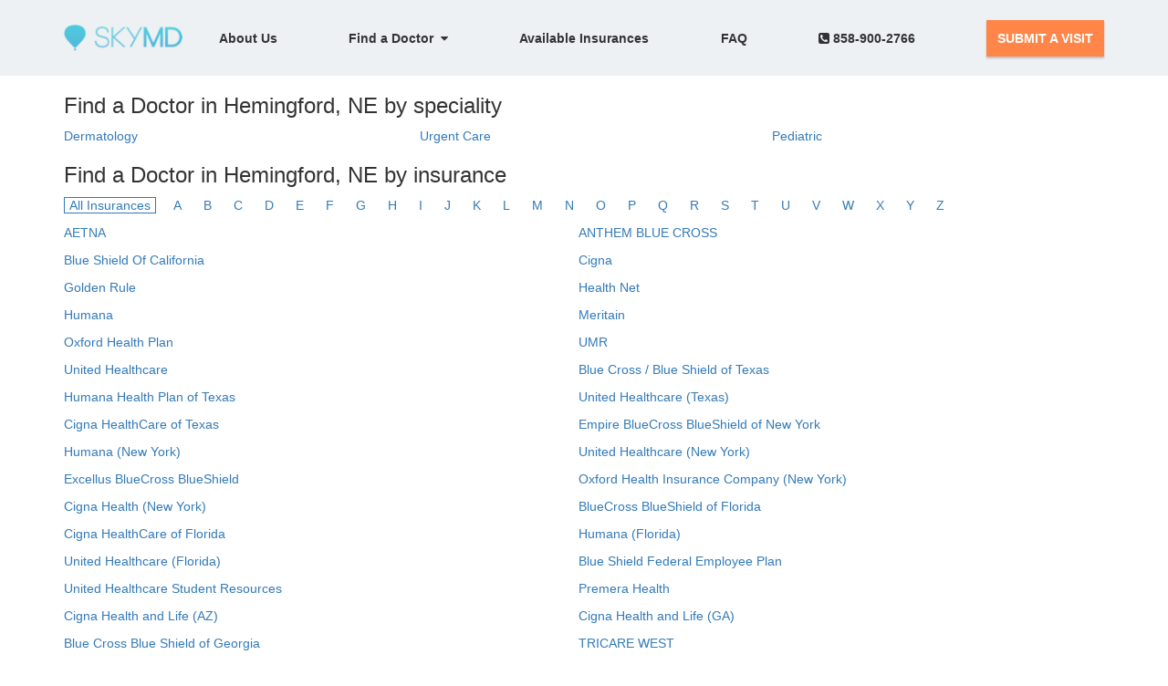

--- FILE ---
content_type: text/html; charset=utf-8
request_url: https://www.skymd.com/find-a-doctor/nebraska/hemingford
body_size: 39833
content:
<!doctype html>
<html lang="en">
<head>
  <meta charset="UTF-8">
  <meta http-equiv="X-UA-Compatible" content="ie=edge">
  <meta http-equiv="Content-Type" content="text/html; charset=UTF-8">
  <meta charset="utf-8">
  <meta name="language" content="english">
  <meta name="viewport" content="width=device-width, user-scalable=no, initial-scale=1.0, minimum-scale=1.0, maximum-scale=1.0">
  <meta name="yandex-verification" content="a675bdf99318a65a" />


  <meta name="description" id="description" content="">
  <meta name="author" id="author" content="">
  <meta name="title" id="title" content="SkyMD | Your online dermatologist">
  <meta name="keywords" id="keywords" content=",skymd,telemedicine,affordable,dermatology,dermatologists,online,skin">
    <meta name="robots" content="index, follow"/>


<!-- <script src="/assets/smart_app_banner.min-22bff3c32ee3e573b8bc69d29d31e07bc83d56076214dcd71d34d7c2ebefcfa3.js"></script>
  <link rel="stylesheet" href="/assets/smart_app_banner-7f91b744d28c81c6807d45d9d411a2636bfa835d2738adafb0e640d61223cd4b.css" media="all" />
  <meta name="smartbanner:title" content="SkyMD 24/7 Telehealth">
  <meta name="smartbanner:author" content="SkyMD">
  <meta name="smartbanner:price" content="FREE">
  <meta name="smartbanner:price-suffix-apple" content=" - On the App Store">
  <meta name="smartbanner:price-suffix-google" content=" - In Google Play">
  <meta name="smartbanner:icon-apple" content="https://skymd-web-images.s3.amazonaws.com/skymd-icon.png">
  <meta name="smartbanner:icon-google" content="https://skymd-web-images.s3.amazonaws.com/skymd-icon.png">
  <meta name="smartbanner:button" content="View">
  <meta name="smartbanner:button-url-apple" content="https://itunes.apple.com/us/app/skymd-your-dermatologist-on/id963855994?ls=1&mt=8">
  <meta name="smartbanner:button-url-google" content="https://play.google.com/store/apps/details?id=com.skymd.online_doctor_consultation">
  <meta name="smartbanner:enabled-platforms" content="android,ios">
  <meta name="smartbanner:close-label" content="Close"> -->

  <meta property="og:title" content="SkyMD | Your online dermatologist" />
  <meta property="og:description" content="" />
  <meta property="og:image" content="https://skymd-web-images.s3.amazonaws.com/images/logo-small.png" />

    <script type="application/ld+json">
    {
      "@context": "https://schema.org",
      "@type": "MedicalOrganization",
      "name": "SkyMD",
      "alternateName": "SkyMD.com",
      "url": "https://www.skymd.com/",
      "logo": "https://d1xtxvtxcc0yfp.cloudfront.net/eyJidWNrZXQiOiJza3ltZC13ZWItaW1hZ2VzIiwia2V5IjoiaW1hZ2VzL2xvZ28tc21hbGwucG5nIn0=",
      "contactPoint": {
        "@type": "ContactPoint",
        "telephone": "858-900-2766",
        "contactType": "customer service",
        "areaServed": "US",
        "availableLanguage": "en"
      },
      "sameAs": [
        "https://www.facebook.com/getSkyMD",
        "https://twitter.com/getSkyMD",
        "https://www.instagram.com/skymd_inc/",
        "https://www.youtube.com/channel/UCooxa7jIVNbk5aKDc23PRWA",
        "https://www.linkedin.com/company/skymd/"
      ]
    }
  </script>

  <link rel="icon" type="image/png" sizes="32x32" href="https://skymd-web-images.s3.amazonaws.com/images/favicon-32x32.png">
  <link rel="canonical" href="https://www.skymd.com" />
  <title>SkyMD | Your online dermatologist</title>
  <link rel="stylesheet" href="/assets/home-bdd4ceaaa0312f14add3ec3648db043e1ce2dce7ca4f2bbb388e57fa8bc472ea.css" media="all" cache="cached/home" />
  

    <!-- Google Tag Manager -->
  <script>(function(w,d,s,l,i){w[l]=w[l]||[];w[l].push({'gtm.start':
  new Date().getTime(),event:'gtm.js'});var f=d.getElementsByTagName(s)[0],
  j=d.createElement(s),dl=l!='dataLayer'?'&l='+l:'';j.async=true;j.defer=true;j.src=
  'https://www.googletagmanager.com/gtm.js?id='+i+dl;f.parentNode.insertBefore(j,f);
  })(window,document,'script','dataLayer','GTM-P72DC2Z');</script>
<!-- End Google Tag Manager -->


  <script>
  (function(i,s,o,g,r,a,m){i['GoogleAnalyticsObject']=r;i[r]=i[r]||function(){
    (i[r].q=i[r].q||[]).push(arguments)},i[r].l=1*new Date();a=s.createElement(o),
    m=s.getElementsByTagName(o)[0];a.async=1;a.defer=true;a.src=g;m.parentNode.insertBefore(a,m)
  })(window,document,'script','//www.google-analytics.com/analytics.js','ga');
  ga('create', 'UA-59744399-1', 'auto');
  ga('send', 'pageview');
  </script>

<!-- Facebook Pixel Code -->
  <script>
    !function(f,b,e,v,n,t,s)
    {if(f.fbq)return;n=f.fbq=function(){n.callMethod?
    n.callMethod.apply(n,arguments):n.queue.push(arguments)};
    if(!f._fbq)f._fbq=n;n.push=n;n.loaded=!0;n.version='2.0';
    n.queue=[];t=b.createElement(e);t.async=!0;t.defer=true;
    t.src=v;s=b.getElementsByTagName(e)[0];
    s.parentNode.insertBefore(t,s)}(window, document,'script',
    'https://connect.facebook.net/en_US/fbevents.js');
    fbq('init', '559932254422759');
    fbq('track', 'PageView');
  </script>
  <noscript><img height="1" width="1" style="display:none"
    src="https://www.facebook.com/tr?id=559932254422759&ev=PageView&noscript=1"/>
  </noscript>
<!-- End Facebook Pixel Code -->

<!-- MS Clarity Code -->
<script type="text/javascript">
  (function(c,l,a,r,i,t,y){
      c[a]=c[a]||function(){(c[a].q=c[a].q||[]).push(arguments)};
      t=l.createElement(r);t.async=1;t.src="https://www.clarity.ms/tag/"+i;
      y=l.getElementsByTagName(r)[0];y.parentNode.insertBefore(t,y);
  })(window, document, "clarity", "script", "bbmhvxyzu7");
</script>
<!-- End MS Clarity Code -->
  <meta name="google-site-verification" content="vH5iGtoF-mKzeRZ8ImxZK4kuzNyc10CnU7rhTspfXsA" />
  <link rel="stylesheet" href="https://code.jquery.com/ui/1.10.4/themes/ui-lightness/jquery-ui.css">
</head>
<body id="home" cz-shortcut-listen="true" style="overflow: visible;" ng-app="app">
    <!-- Google Tag Manager (noscript) -->
    <noscript><iframe rel='dns-prefetch' src="https://www.googletagmanager.com/ns.html?id=GTM-P72DC2Z"
    height="0" width="0" style="display:none;visibility:hidden"></iframe></noscript>
    <!-- End Google Tag Manager (noscript) -->

  <header class="new_navbar">
  <div class="container">
      <a class="new_navbar_brand" href="/">
        <img id="skymd_logo_mobile" src="https://skymd-web-images.s3.amazonaws.com/images/new_images/logo.png" alt="SkyMD">
      </a>
    <input id="new_navbar_toggle_input" type="checkbox" onchange="onMenuClick()" />
    <a id="track_fixed_see_a_doctor" class="new_navbar_fixed_btn" target="_blank" href="https://patient.skymd.com/signup">SEE A DOCTOR</a>
    <nav class="new_navbar_nav">
      <ul>
        <li>
          <a class="" href="/about">About Us</a>
        </li>
        <li class="dropdown">
          <button class="dropdown-btn" onclick="openSubMenu()">Find a Doctor&nbsp;&nbsp;<i class="fa fa-caret-down" aria-hidden="true"></i></button>
          <div class="dropdown-content">
            <a class="" href="/dermatologist-near-me">Dermatologists Online</a>
            <a class="" href="/urgent-care-near-me">Urgent Care Online</a>
            <a class="" href="/pediatrician-near-me">Pediatrician Online</a>
          </div>
        </li>
        <li class="hide-submenu">
          &emsp;<a class="" href="/dermatologist-near-me">Dermatologists Online</a>
        </li>
        <li class="hide-submenu">
          &emsp;<a class="" href="/urgent-care-near-me">Urgent Care Online</a>
        </li>
        <li class="hide-submenu">
          &emsp;<a class="" href="/pediatrician-near-me">Pediatrician Online</a>
        </li>
        <li class="hidden">
          <a id="track_click_patient_link" class="GTM_patient_portal_header_link" target="_blank" href="https://patient.skymd.com/signup">
            New Patients
          </a>
        </li>
        <li>
          <a id="track_click_insurances_link" href="/insurances">
            Available Insurances
          </a>
        </li>
        <li>
          <a class="" href="https://www.skymd.com/faq">FAQ</a>
        </li>
        <li>
          <a href="tel:8589002766"><i class="fa fa-phone-square" aria-hidden="true"></i>&nbsp;858-900-2766</a>
        </li>
        <li>
          <a id="track_click_button" class="new_navbar_btn" target="_blank" href="https://patient.skymd.com/signup">SUBMIT A VISIT</a>
        </li>
      </ul>
    </nav>
    <label for="new_navbar_toggle_input" class="new_navbar_toggle_button">
        <i id="new_navbar_toggle_icon" class="fa fa-bars"></i>
    </label>
  </div>
</header>

<script>

function onMenuClick() {
  var hamburgerIcon = document.getElementById('new_navbar_toggle_icon');
  var menuCheckboxInput = document.getElementById('new_navbar_toggle_input');

    if(menuCheckboxInput.checked === true) {
      hamburgerIcon.classList.remove('fa-bars');
      hamburgerIcon.classList.add('fa-times');
    } else {
      hamburgerIcon.classList.remove('fa-times');
      hamburgerIcon.classList.add('fa-bars');
    }
}

  function openSubMenu() {
    var submenuItems = document.querySelectorAll('.hide-submenu');

    var hidden = submenuItems.length > 0;

    if (hidden) {
      for (var i = 0; i < submenuItems.length; i++) {
        submenuItems[i].classList.remove('hide-submenu');
        submenuItems[i].classList.add('show-submenu');
      }
    } else {
      submenuItems = document.querySelectorAll('.show-submenu');
      for (var i = 0; i < submenuItems.length; i++) {
        submenuItems[i].classList.remove('show-submenu');
        submenuItems[i].classList.add('hide-submenu');
      }
    }
  }

  (function() {

    var currentPath = window.location.pathname;

    if (window.matchMedia('(max-width: 767px)').matches && currentPath !== '/') {
      document.getElementsByClassName('new_navbar_fixed_btn')[0].style.display = 'block';
    }

    switch (currentPath) {
    case '/':
      document.getElementById('track_click_patient_link').setAttribute('id', 'hpvisit_1');
      document.getElementById('track_click_button').setAttribute('id', 'hpvisit_2');
      // document.getElementById('track_fixed_see_a_doctor').setAttribute('id', 'hpfloat');
      break;
    case '/about':
      document.getElementById('track_click_patient_link').setAttribute('id', 'auvisit_1');
      document.getElementById('track_click_button').setAttribute('id', 'auvisit_2');
      document.getElementById('track_fixed_see_a_doctor').setAttribute('id', 'aufloat');
      break;
    case '/dermatologist-near-me':
      document.getElementById('track_click_patient_link').setAttribute('id', 'dnmvisit_1');
      document.getElementById('track_click_button').setAttribute('id', 'dnmvisit_2');
       document.getElementById('track_fixed_see_a_doctor').setAttribute('id', 'dnmfloat');
      break;
    case '/faq':
      document.getElementById('track_click_patient_link').setAttribute('id', 'faqvisit_1');
      document.getElementById('track_click_button').setAttribute('id', 'faqvisit_2');
      document.getElementById('track_fixed_see_a_doctor').setAttribute('id', 'faqfloat');
      break;
    case '/insurances':
      document.getElementById('track_click_patient_link').setAttribute('id', 'insvisit_1');
      document.getElementById('track_click_button').setAttribute('id', 'insvisit_2');
      document.getElementById('track_fixed_see_a_doctor').setAttribute('id', 'insfloat');
      break; 
    case '/contact':
      document.getElementById('track_click_patient_link').setAttribute('id', 'contvisit_1');
      document.getElementById('track_click_button').setAttribute('id', 'contvisit_2');
      document.getElementById('track_fixed_see_a_doctor').setAttribute('id', 'contactfloat');
      break; 
    case '/privacy':
      document.getElementById('track_click_patient_link').setAttribute('id', 'ppvisit_1');
      document.getElementById('track_click_button').setAttribute('id', 'ppvisit_2');
      document.getElementById('track_fixed_see_a_doctor').setAttribute('id', 'ppfloat');     
      break; 
    case '/tnc':
      document.getElementById('track_click_patient_link').setAttribute('id', 'tncvisit_1');
      document.getElementById('track_click_button').setAttribute('id', 'tncvisit_2');
      document.getElementById('track_fixed_see_a_doctor').setAttribute('id', 'tncfloat'); 
      break; 
    case '/press':
      document.getElementById('track_click_patient_link').setAttribute('id', 'pressvisit_1');
      document.getElementById('track_click_button').setAttribute('id', 'pressvisit_2');
      document.getElementById('track_fixed_see_a_doctor').setAttribute('id', 'pressfloat'); 
      break; 
    default:
      break;  
    }

    if(currentPath.indexOf('/conditions') > -1) {
      document.getElementById('track_click_patient_link').setAttribute('id', 'condvisit_1');
      document.getElementById('track_click_button').setAttribute('id', 'condvisit_2');
      document.getElementById('track_fixed_see_a_doctor').setAttribute('id', 'condfloat');
    }

  })();
</script>


  <!-- <header>
    <nav class="navbar navbar-default new-navbar navbar-fixed-top">
       <div class="container"> 

        <div class="navbar-header">
          <button type="button" class="navbar-toggle collapsed" data-toggle="collapse" data-target="#bs-navbar-collapse" aria-expanded="false">
            <span class="sr-only">Toggle navigation</span>
            <span class="icon-bar"></span>
            <span class="icon-bar"></span>
            <span class="icon-bar"></span>
          </button>
          <a class="navbar-brand" href="#">
            <img id="skymd_logo_mobile" src="https://skymd-web-images.s3.amazonaws.com/images/new_images/logo.png" alt="SkyMD">
          </a>
          <a id="hpvisit_8" class="btn btn-skymd" style="margin-top: 5px; font-size: 12px; width: 120px; display: none;" href="https://patient.skymd.com/signup">SEE A DOCTOR</a>
        </div>

        <div class="collapse navbar-collapse" id="bs-navbar-collapse">
          <ul class="nav navbar-nav">
            <li class=""><a href="/about">About Us</a></li>
            <li><a id="hpvisit_1" href="https://patient.skymd.com/signup">New Patients</a></li>
            <li><a href="/dermatologist-near-me">Dermatologists Near Me</a></li>
            <li><a href="https://www.skymd.com/faq">FAQ</a></li>
            <li class="navbar-btn-mobile-container visible-xs">
              <a id="hpvisit_2" href="https://patient.skymd.com/signup" class="btn btn-default navbar-btn-mobile">BOOK AN APPOINTMENT</a>
            </li>
          </ul>
        </div>

        <div class="nav navbar-nav hidden-xs">
          <a id="hpvisit_2" type="button" class="btn btn-default navbar-btn" href="https://patient.skymd.com/signup">BOOK AN APPOINTMENT</a>
        </div>
      </div>
    </nav>
  </header> -->

  <style type="text/css">
  .speciality-link {
    color: #337ab7;
  }

  .insurance-link {
    color: #337ab7
  }

  .pagination-section {
    background: white;
    cursor: default;
    display: flex;
    justify-content: center;
  }

  .pagination-section a, .pagination-section span, .pagination-section em {
    padding: 0.2em 0.5em;
    display: block;
    float: left;
    margin-right: 1px;
  }

  .pagination-section .disabled {
    color: #999999;
    border: 1px solid #dddddd;
  }

  .pagination-section .current {
    font-style: normal;
    font-weight: bold;
    background: #2e6ab1;
    color: white;
    border: 1px solid #2e6ab1;
  }

  .pagination-section a {
    text-decoration: none;
    color: #105cb6;
    border: 1px solid #9aafe5;
  }

  .pagination-section a:hover, .pagination-section a:focus {
    color: #000033;
    border-color: #000033;
  }

  .pagination-section .page_info {
    background: #2e6ab1;
    color: white;
    padding: 0.4em 0.6em;
    width: 22em;
    margin-bottom: 0.3em;
    text-align: center;
  }

  .pagination-section .page_info b {
    color: #000033;
    background: #6aa6ed;
    padding: 0.1em 0.25em;
  }

  .pagination-section:after {
    content: ".";
    display: block;
    height: 0;
    clear: both;
    visibility: hidden;
  }

  * html .pagination-section {
    height: 1%;
  }

  *:first-child + html .pagination-section {
    overflow: hidden;
  }

  .find-doctor-container {
    margin-top: 0;
  }

  .find-by-speciality {
    display: grid;
    grid-template-columns: repeat(2, 1fr);
  }

  .find-by-insurance {
    display: grid;
    grid-template-columns: 1fr;
    row-gap: 10px;
    justify-items: center;
  }

  @media only screen and (max-width: 767px) {
    .find-doctor-container {
      margin-top: 60px;
    }
  }

  @media only screen and (min-width: 768px) {
    .find-by-speciality {
      grid-template-columns: repeat(3, auto);
    }

    .find-by-insurance {
      grid-template-columns: repeat(2, auto);
      justify-items: start;
    }
  }

  .insurance-filter {
    margin-bottom: 10px;
  }

  .filter-item, .disabled-filter-item {
    padding-left: 5px;
    padding-right: 5px;
  }

  a.filter-item, span.disabled-filter-item {
    margin-right: 10px;
  }

  a.insurance-link, .filter-item {
    color: #337ab7;
  }

  .filter-item.active {
    border: #337ab7 1px solid;
  }

  .disabled-filter-item {
    color: #d3d3d3;
  }
</style>

<div class="find-doctor-container container">
  <h3>Find a Doctor in Hemingford, NE by speciality</h3>
  <div class="find-by-speciality">
      <a href="https://www.skymd.com/dermatologist-near-me/nebraska/hemingford" class="speciality-link">
        Dermatology
      </a>
      <a href="https://www.skymd.com/urgent-care-near-me/nebraska/hemingford" class="speciality-link">
        Urgent Care
      </a>
      <a href="https://www.skymd.com/pediatrician-near-me/nebraska/hemingford" class="speciality-link">
        Pediatric
      </a>
  </div>

  <h3>Find a Doctor in Hemingford, NE by insurance</h3>
  <div class="insurance-filter">
    <a href="#" class="filter-item active" data-filter="all">All Insurances</a>
        <a href="#" class="filter-item first-letter" data-filter="A">A</a>
        <a href="#" class="filter-item " data-filter="B">B</a>
        <a href="#" class="filter-item " data-filter="C">C</a>
        <a href="#" class="filter-item " data-filter="D">D</a>
        <a href="#" class="filter-item " data-filter="E">E</a>
        <a href="#" class="filter-item " data-filter="F">F</a>
        <a href="#" class="filter-item " data-filter="G">G</a>
        <a href="#" class="filter-item " data-filter="H">H</a>
        <a href="#" class="filter-item " data-filter="I">I</a>
        <a href="#" class="filter-item " data-filter="J">J</a>
        <a href="#" class="filter-item " data-filter="K">K</a>
        <a href="#" class="filter-item " data-filter="L">L</a>
        <a href="#" class="filter-item " data-filter="M">M</a>
        <a href="#" class="filter-item " data-filter="N">N</a>
        <a href="#" class="filter-item " data-filter="O">O</a>
        <a href="#" class="filter-item " data-filter="P">P</a>
        <a href="#" class="filter-item " data-filter="Q">Q</a>
        <a href="#" class="filter-item " data-filter="R">R</a>
        <a href="#" class="filter-item " data-filter="S">S</a>
        <a href="#" class="filter-item " data-filter="T">T</a>
        <a href="#" class="filter-item " data-filter="U">U</a>
        <a href="#" class="filter-item " data-filter="V">V</a>
        <a href="#" class="filter-item " data-filter="W">W</a>
        <a href="#" class="filter-item " data-filter="X">X</a>
        <a href="#" class="filter-item " data-filter="Y">Y</a>
        <a href="#" class="filter-item " data-filter="Z">Z</a>
  </div>
  <div class="find-by-insurance">
      <a href="https://www.skymd.com/insurances/aetna/hemingford-ne" class="insurance-link insurance-A">
        AETNA
      </a>
      <a href="https://www.skymd.com/insurances/anthem-blue-cross/hemingford-ne" class="insurance-link insurance-A">
        ANTHEM BLUE CROSS
      </a>
      <a href="https://www.skymd.com/insurances/blue-shield-of-california/hemingford-ne" class="insurance-link insurance-B">
        Blue Shield Of California
      </a>
      <a href="https://www.skymd.com/insurances/cigna/hemingford-ne" class="insurance-link insurance-C">
        Cigna
      </a>
      <a href="https://www.skymd.com/insurances/golden-rule/hemingford-ne" class="insurance-link insurance-G">
        Golden Rule
      </a>
      <a href="https://www.skymd.com/insurances/health-net/hemingford-ne" class="insurance-link insurance-H">
        Health Net
      </a>
      <a href="https://www.skymd.com/insurances/humana/hemingford-ne" class="insurance-link insurance-H">
        Humana
      </a>
      <a href="https://www.skymd.com/insurances/meritain/hemingford-ne" class="insurance-link insurance-M">
        Meritain
      </a>
      <a href="https://www.skymd.com/insurances/oxford-health-plan/hemingford-ne" class="insurance-link insurance-O">
        Oxford Health Plan
      </a>
      <a href="https://www.skymd.com/insurances/umr/hemingford-ne" class="insurance-link insurance-U">
        UMR
      </a>
      <a href="https://www.skymd.com/insurances/united-healthcare/hemingford-ne" class="insurance-link insurance-U">
        United Healthcare
      </a>
      <a href="https://www.skymd.com/insurances/blue-cross---blue-shield-of-texas/hemingford-ne" class="insurance-link insurance-B">
        Blue Cross / Blue Shield of Texas
      </a>
      <a href="https://www.skymd.com/insurances/humana-health-plan-of-texas/hemingford-ne" class="insurance-link insurance-H">
        Humana Health Plan of Texas
      </a>
      <a href="https://www.skymd.com/insurances/united-healthcare-(texas)/hemingford-ne" class="insurance-link insurance-U">
        United Healthcare (Texas)
      </a>
      <a href="https://www.skymd.com/insurances/cigna-healthcare-of-texas/hemingford-ne" class="insurance-link insurance-C">
        Cigna HealthCare of Texas
      </a>
      <a href="https://www.skymd.com/insurances/empire-bluecross-blueshield-of-new-york/hemingford-ne" class="insurance-link insurance-E">
        Empire BlueCross BlueShield of New York
      </a>
      <a href="https://www.skymd.com/insurances/humana-(new-york)/hemingford-ne" class="insurance-link insurance-H">
        Humana (New York)
      </a>
      <a href="https://www.skymd.com/insurances/united-healthcare-(new-york)/hemingford-ne" class="insurance-link insurance-U">
        United Healthcare (New York)
      </a>
      <a href="https://www.skymd.com/insurances/excellus-bluecross-blueshield/hemingford-ne" class="insurance-link insurance-E">
        Excellus BlueCross BlueShield
      </a>
      <a href="https://www.skymd.com/insurances/oxford-health-insurance-company-(new-york)/hemingford-ne" class="insurance-link insurance-O">
        Oxford Health Insurance Company (New York)
      </a>
      <a href="https://www.skymd.com/insurances/cigna-health-(new-york)/hemingford-ne" class="insurance-link insurance-C">
        Cigna Health (New York)
      </a>
      <a href="https://www.skymd.com/insurances/bluecross-blueshield-of-florida/hemingford-ne" class="insurance-link insurance-B">
        BlueCross BlueShield of Florida
      </a>
      <a href="https://www.skymd.com/insurances/cigna-healthcare-of-florida/hemingford-ne" class="insurance-link insurance-C">
        Cigna HealthCare of Florida
      </a>
      <a href="https://www.skymd.com/insurances/humana-(florida)/hemingford-ne" class="insurance-link insurance-H">
        Humana (Florida)
      </a>
      <a href="https://www.skymd.com/insurances/united-healthcare-(florida)/hemingford-ne" class="insurance-link insurance-U">
        United Healthcare (Florida)
      </a>
      <a href="https://www.skymd.com/insurances/blue-shield-federal-employee-plan/hemingford-ne" class="insurance-link insurance-B">
        Blue Shield Federal Employee Plan
      </a>
      <a href="https://www.skymd.com/insurances/united-healthcare-student-resources/hemingford-ne" class="insurance-link insurance-U">
        United Healthcare Student Resources
      </a>
      <a href="https://www.skymd.com/insurances/premera-health/hemingford-ne" class="insurance-link insurance-P">
        Premera Health
      </a>
      <a href="https://www.skymd.com/insurances/cigna-health-and-life-(az)/hemingford-ne" class="insurance-link insurance-C">
        Cigna Health and Life (AZ)
      </a>
      <a href="https://www.skymd.com/insurances/cigna-health-and-life-(ga)/hemingford-ne" class="insurance-link insurance-C">
        Cigna Health and Life (GA)
      </a>
      <a href="https://www.skymd.com/insurances/blue-cross-blue-shield-of-georgia/hemingford-ne" class="insurance-link insurance-B">
        Blue Cross Blue Shield of Georgia
      </a>
      <a href="https://www.skymd.com/insurances/tricare-west/hemingford-ne" class="insurance-link insurance-T">
        TRICARE WEST
      </a>
      <a href="https://www.skymd.com/insurances/medicare/hemingford-ne" class="insurance-link insurance-M">
        MEDICARE
      </a>
      <a href="https://www.skymd.com/insurances/community-health-group/hemingford-ne" class="insurance-link insurance-C">
        COMMUNITY HEALTH GROUP
      </a>
      <a href="https://www.skymd.com/insurances/tricare---veterans-choice/hemingford-ne" class="insurance-link insurance-T">
        TRICARE / VETERANS CHOICE
      </a>
      <a href="https://www.skymd.com/insurances/blue-cross---blue-shield/hemingford-ne" class="insurance-link insurance-B">
        BLUE CROSS / BLUE SHIELD
      </a>
      <a href="https://www.skymd.com/insurances/upmc/hemingford-ne" class="insurance-link insurance-U">
        UPMC
      </a>
      <a href="https://www.skymd.com/insurances/aarp/hemingford-ne" class="insurance-link insurance-A">
        AARP
      </a>
      <a href="https://www.skymd.com/insurances/aetna-better-health-of-ca/hemingford-ne" class="insurance-link insurance-A">
        AETNA BETTER HEALTH OF CA
      </a>
      <a href="https://www.skymd.com/insurances/apwu/hemingford-ne" class="insurance-link insurance-A">
        APWU
      </a>
      <a href="https://www.skymd.com/insurances/assurant-health/hemingford-ne" class="insurance-link insurance-A">
        ASSURANT HEALTH
      </a>
      <a href="https://www.skymd.com/insurances/bankers-united-life/hemingford-ne" class="insurance-link insurance-B">
        BANKERS UNITED LIFE
      </a>
      <a href="https://www.skymd.com/insurances/benefit---risk-management-services/hemingford-ne" class="insurance-link insurance-B">
        BENEFIT &amp; RISK MANAGEMENT SERVICES
      </a>
      <a href="https://www.skymd.com/insurances/blue-cross-of-ca/hemingford-ne" class="insurance-link insurance-B">
        BLUE CROSS OF CA
      </a>
      <a href="https://www.skymd.com/insurances/brand-new-day/hemingford-ne" class="insurance-link insurance-B">
        BRAND NEW DAY
      </a>
      <a href="https://www.skymd.com/insurances/champva-hac/hemingford-ne" class="insurance-link insurance-C">
        CHAMPVA/HAC
      </a>
      <a href="https://www.skymd.com/insurances/geha/hemingford-ne" class="insurance-link insurance-G">
        GEHA
      </a>
      <a href="https://www.skymd.com/insurances/geha-asa/hemingford-ne" class="insurance-link insurance-G">
        GEHA ASA
      </a>
      <a href="https://www.skymd.com/insurances/naphcare-inc/hemingford-ne" class="insurance-link insurance-N">
        NAPHCARE INC
      </a>
      <a href="https://www.skymd.com/insurances/railroad-medicare/hemingford-ne" class="insurance-link insurance-R">
        RAILROAD MEDICARE
      </a>
      <a href="https://www.skymd.com/insurances/tricare-for-life/hemingford-ne" class="insurance-link insurance-T">
        TRICARE FOR LIFE
      </a>
      <a href="https://www.skymd.com/insurances/umr---wausau-uhis/hemingford-ne" class="insurance-link insurance-U">
        UMR - WAUSAU/UHIS
      </a>
      <a href="https://www.skymd.com/insurances/prospect-medical-group/hemingford-ne" class="insurance-link insurance-P">
        Prospect Medical Group
      </a>
      <a href="https://www.skymd.com/insurances/multiplan---all-types/hemingford-ne" class="insurance-link insurance-M">
        MULTIPLAN - all types
      </a>
      <a href="https://www.skymd.com/insurances/united-healthcare-ppo/hemingford-ne" class="insurance-link insurance-U">
        United Healthcare PPO
      </a>
      <a href="https://www.skymd.com/insurances/4most-(physician-services-of-west-virginia)-(three-rivers---trpn)/hemingford-ne" class="insurance-link insurance-4">
        4Most (Physician Services of West Virginia) (Three Rivers - TRPN)
      </a>
      <a href="https://www.skymd.com/insurances/a-g-administrators-(three-rivers---trpn)/hemingford-ne" class="insurance-link insurance-A">
        A-G Administrators (Three Rivers - TRPN)
      </a>
      <a href="https://www.skymd.com/insurances/a-g-healthcare-services-(three-rivers---trpn)/hemingford-ne" class="insurance-link insurance-A">
        A&amp;G Healthcare Services (Three Rivers - TRPN)
      </a>
      <a href="https://www.skymd.com/insurances/a-s-financial-services-(three-rivers---trpn)/hemingford-ne" class="insurance-link insurance-A">
        A&amp;S Financial Services (Three Rivers - TRPN)
      </a>
      <a href="https://www.skymd.com/insurances/activa-benefit-services-llc-(three-rivers---trpn)/hemingford-ne" class="insurance-link insurance-A">
        Activa Benefit Services LLC. (Three Rivers - TRPN)
      </a>
      <a href="https://www.skymd.com/insurances/advanced-medical-pricing-solutions-(amps)-(three-rivers---trpn)/hemingford-ne" class="insurance-link insurance-A">
        Advanced Medical Pricing Solutions (AMPS) (Three Rivers - TRPN)
      </a>
      <a href="https://www.skymd.com/insurances/aggressive-medical-cost-containment-(amcc)-(three-rivers---trpn)/hemingford-ne" class="insurance-link insurance-A">
        Aggressive Medical Cost Containment (AMCC) (Three Rivers - TRPN)
      </a>
      <a href="https://www.skymd.com/insurances/alpha-review-corporation-(three-rivers---trpn)/hemingford-ne" class="insurance-link insurance-A">
        Alpha Review Corporation (Three Rivers - TRPN)
      </a>
      <a href="https://www.skymd.com/insurances/american-family-mutual-insurance-company-(afmic)-(amfam)-(three-rivers---trpn)/hemingford-ne" class="insurance-link insurance-A">
        American Family Mutual Insurance Company (AFMIC) (AMFAM) (Three Rivers - TRPN)
      </a>
      <a href="https://www.skymd.com/insurances/american-medical-bill-review-(ambr)-(three-rivers---trpn)/hemingford-ne" class="insurance-link insurance-A">
        American Medical Bill Review (AMBR) (Three Rivers - TRPN)
      </a>
      <a href="https://www.skymd.com/insurances/american-national-property-casualty-(anpac)-(three-rivers---trpn)/hemingford-ne" class="insurance-link insurance-A">
        American National Property Casualty (ANPAC) (Three Rivers - TRPN)
      </a>
      <a href="https://www.skymd.com/insurances/ametros-(three-rivers---trpn)/hemingford-ne" class="insurance-link insurance-A">
        Ametros (Three Rivers - TRPN)
      </a>
      <a href="https://www.skymd.com/insurances/associated-benefits-corporation-(abc)-(three-rivers---trpn)/hemingford-ne" class="insurance-link insurance-A">
        Associated Benefits Corporation (ABC) (Three Rivers - TRPN)
      </a>
      <a href="https://www.skymd.com/insurances/axis-services--inc-(three-rivers---trpn)/hemingford-ne" class="insurance-link insurance-A">
        AXIS Services, Inc. (Three Rivers - TRPN)
      </a>
      <a href="https://www.skymd.com/insurances/benefit-administrative-systems-(bas)-(three-rivers---trpn)/hemingford-ne" class="insurance-link insurance-B">
        Benefit Administrative Systems (BAS) (Three Rivers - TRPN)
      </a>
      <a href="https://www.skymd.com/insurances/berkshire-mpn-(three-rivers---trpn)/hemingford-ne" class="insurance-link insurance-B">
        Berkshire MPN (Three Rivers - TRPN)
      </a>
      <a href="https://www.skymd.com/insurances/best-doctors--inc-(bdi)-(three-rivers---trpn)/hemingford-ne" class="insurance-link insurance-B">
        Best Doctors, Inc. (BDI) (Three Rivers - TRPN)
      </a>
      <a href="https://www.skymd.com/insurances/best-life-and-health-insurance-(blhic)-(three-rivers---trpn)/hemingford-ne" class="insurance-link insurance-B">
        Best Life and Health Insurance (BLHIC) (Three Rivers - TRPN)
      </a>
      <a href="https://www.skymd.com/insurances/bme-gateway-(exam-works)-(three-rivers---trpn)/hemingford-ne" class="insurance-link insurance-B">
        BME Gateway (Exam Works) (Three Rivers - TRPN)
      </a>
      <a href="https://www.skymd.com/insurances/broadspire-(three-rivers---trpn)/hemingford-ne" class="insurance-link insurance-B">
        Broadspire (Three Rivers - TRPN)
      </a>
      <a href="https://www.skymd.com/insurances/california-claims-management-services---formerly-integrated-claims-administrators--inc-(three-rivers---trpn)/hemingford-ne" class="insurance-link insurance-C">
        California Claims Management Services - formerly Integrated Claims Administrators, Inc. (Three Rivers - TRPN)
      </a>
      <a href="https://www.skymd.com/insurances/carpenters-southwest-administrative-corp-(csac)-(three-rivers---trpn)/hemingford-ne" class="insurance-link insurance-C">
        Carpenters Southwest Administrative Corp. (CSAC) (Three Rivers - TRPN)
      </a>
      <a href="https://www.skymd.com/insurances/casenet-managed-care-(three-rivers---trpn)/hemingford-ne" class="insurance-link insurance-C">
        CaseNet Managed Care (Three Rivers - TRPN)
      </a>
      <a href="https://www.skymd.com/insurances/certified-collateral-corporation(ccc)-(three-rivers---trpn)/hemingford-ne" class="insurance-link insurance-C">
        Certified Collateral Corporation(CCC) (Three Rivers - TRPN)
      </a>
      <a href="https://www.skymd.com/insurances/change-healthcare-(tc3)-(three-rivers---trpn)/hemingford-ne" class="insurance-link insurance-C">
        Change Healthcare (TC3) (Three Rivers - TRPN)
      </a>
      <a href="https://www.skymd.com/insurances/claims-application-management--inc-(cam)-(three-rivers---trpn)/hemingford-ne" class="insurance-link insurance-C">
        Claims Application Management, Inc (CAM) (Three Rivers - TRPN)
      </a>
      <a href="https://www.skymd.com/insurances/compensable-benefits-(three-rivers---trpn)/hemingford-ne" class="insurance-link insurance-C">
        Compensable Benefits (Three Rivers - TRPN)
      </a>
      <a href="https://www.skymd.com/insurances/competitive-health-(three-rivers---trpn)/hemingford-ne" class="insurance-link insurance-C">
        Competitive Health (Three Rivers - TRPN)
      </a>
      <a href="https://www.skymd.com/insurances/compiq-solutions-(three-rivers---trpn)/hemingford-ne" class="insurance-link insurance-C">
        CompIQ Solutions (Three Rivers - TRPN)
      </a>
      <a href="https://www.skymd.com/insurances/corechoice-(three-rivers---trpn)/hemingford-ne" class="insurance-link insurance-C">
        CoreChoice (Three Rivers - TRPN)
      </a>
      <a href="https://www.skymd.com/insurances/compstar-systems--inc-(three-rivers---trpn)/hemingford-ne" class="insurance-link insurance-C">
        CompStar Systems, Inc. (Three Rivers - TRPN)
      </a>
      <a href="https://www.skymd.com/insurances/corvel-healthcare-corporation-(three-rivers---trpn)/hemingford-ne" class="insurance-link insurance-C">
        CorVel Healthcare Corporation (Three Rivers - TRPN)
      </a>
      <a href="https://www.skymd.com/insurances/cornerstone-preferred-resources-(three-rivers---trpn)/hemingford-ne" class="insurance-link insurance-C">
        Cornerstone Preferred Resources (Three Rivers - TRPN)
      </a>
      <a href="https://www.skymd.com/insurances/csra-health-co-op--inc-(three-rivers---trpn)/hemingford-ne" class="insurance-link insurance-C">
        CSRA Health Co-op, Inc (Three Rivers - TRPN)
      </a>
      <a href="https://www.skymd.com/insurances/coventry-cwi-benefits-(three-rivers---trpn)/hemingford-ne" class="insurance-link insurance-C">
        Coventry CWI Benefits (Three Rivers - TRPN)
      </a>
      <a href="https://www.skymd.com/insurances/design-benefit-administrators-(three-rivers---trpn)/hemingford-ne" class="insurance-link insurance-D">
        Design Benefit Administrators (Three Rivers - TRPN)
      </a>
      <a href="https://www.skymd.com/insurances/diversified-group-brokerage-corp-(dgb)-(three-rivers---trpn)/hemingford-ne" class="insurance-link insurance-D">
        Diversified Group Brokerage Corp (DGB) (Three Rivers - TRPN)
      </a>
      <a href="https://www.skymd.com/insurances/employee-benefits-administration---management-corporation-(eba-m)-(three-rivers---trpn)/hemingford-ne" class="insurance-link insurance-E">
        Employee Benefits Administration &amp; Management Corporation (EBA&amp;M) (Three Rivers - TRPN)
      </a>
      <a href="https://www.skymd.com/insurances/enlyte---mitchell-%E2%80%93-smartadvisor-(three-rivers---trpn)/hemingford-ne" class="insurance-link insurance-E">
        Enlyte - Mitchell – SmartAdvisor (Three Rivers - TRPN)
      </a>
      <a href="https://www.skymd.com/insurances/enlyte---mitchell---decision-point-(three-rivers---trpn)/hemingford-ne" class="insurance-link insurance-E">
        Enlyte - Mitchell - Decision Point (Three Rivers - TRPN)
      </a>
      <a href="https://www.skymd.com/insurances/equitable-plan-services-(three-rivers---trpn)/hemingford-ne" class="insurance-link insurance-E">
        Equitable Plan Services (Three Rivers - TRPN)
      </a>
      <a href="https://www.skymd.com/insurances/equian--health-systems-international-(hsi)-(optum)-(three-rivers---trpn)/hemingford-ne" class="insurance-link insurance-E">
        Equian/ Health Systems International (HSI) (OPTUM) (Three Rivers - TRPN)
      </a>
      <a href="https://www.skymd.com/insurances/federated-insurance-(three-rivers---trpn)/hemingford-ne" class="insurance-link insurance-F">
        Federated Insurance (Three Rivers - TRPN)
      </a>
      <a href="https://www.skymd.com/insurances/fair-pay-solutions-(three-rivers---trpn)/hemingford-ne" class="insurance-link insurance-F">
        Fair Pay Solutions (Three Rivers - TRPN)
      </a>
      <a href="https://www.skymd.com/insurances/fiserv-(three-rivers---trpn)/hemingford-ne" class="insurance-link insurance-F">
        Fiserv (Three Rivers - TRPN)
      </a>
      <a href="https://www.skymd.com/insurances/first-administrators-inc-(three-rivers---trpn)/hemingford-ne" class="insurance-link insurance-F">
        First Administrators Inc (Three Rivers - TRPN)
      </a>
      <a href="https://www.skymd.com/insurances/ford-motor-company-(three-rivers---trpn)/hemingford-ne" class="insurance-link insurance-F">
        Ford Motor Company (Three Rivers - TRPN)
      </a>
      <a href="https://www.skymd.com/insurances/future-care--inc-(three-rivers---trpn)/hemingford-ne" class="insurance-link insurance-F">
        Future Care, Inc. (Three Rivers - TRPN)
      </a>
      <a href="https://www.skymd.com/insurances/genex---mitchell---intracorp-(genex)-(international-rehab-assoc)-(three-rivers---trpn)/hemingford-ne" class="insurance-link insurance-G">
        GENEX - MITCHELL - Intracorp (Genex) (International Rehab Assoc) (Three Rivers - TRPN)
      </a>
      <a href="https://www.skymd.com/insurances/global-excel-management-(gem)-(three-rivers---trpn)/hemingford-ne" class="insurance-link insurance-G">
        Global Excel Management (GEM) (Three Rivers - TRPN)
      </a>
      <a href="https://www.skymd.com/insurances/globalcare-(zelis)-(three-rivers---trpn)/hemingford-ne" class="insurance-link insurance-G">
        GlobalCare (Zelis) (Three Rivers - TRPN)
      </a>
      <a href="https://www.skymd.com/insurances/global-health-claims-services-inc-(three-rivers---trpn)/hemingford-ne" class="insurance-link insurance-G">
        Global Health Claims Services Inc. (Three Rivers - TRPN)
      </a>
      <a href="https://www.skymd.com/insurances/golden-triangle-specialty-network--llc-(three-rivers---trpn)/hemingford-ne" class="insurance-link insurance-G">
        Golden Triangle Specialty Network, LLC (Three Rivers - TRPN)
      </a>
      <a href="https://www.skymd.com/insurances/healthcare-solutions-(aka-procura)-(now-optum)-(three-rivers---trpn)/hemingford-ne" class="insurance-link insurance-H">
        HealthCare Solutions (aka Procura) (Now OPTUM) (Three Rivers - TRPN)
      </a>
      <a href="https://www.skymd.com/insurances/health-cost-management--llc-(hcm)-(now-examworks)-(three-rivers---trpn)/hemingford-ne" class="insurance-link insurance-H">
        Health Cost Management, LLC (HCM) (Now ExamWorks) (Three Rivers - TRPN)
      </a>
      <a href="https://www.skymd.com/insurances/healthcomp-(three-rivers---trpn)/hemingford-ne" class="insurance-link insurance-H">
        HealthComp (Three Rivers - TRPN)
      </a>
      <a href="https://www.skymd.com/insurances/healthcare-insight--llc-(hci)-(now-comagine-health)-(three-rivers---trpn)/hemingford-ne" class="insurance-link insurance-H">
        Healthcare Insight, LLC (HCI) (now CoMagine Health) (Three Rivers - TRPN)
      </a>
      <a href="https://www.skymd.com/insurances/health-management-solutions--inc-(three-rivers---trpn)/hemingford-ne" class="insurance-link insurance-H">
        Health Management Solutions, Inc (Three Rivers - TRPN)
      </a>
      <a href="https://www.skymd.com/insurances/health-plan-of-upper-ohio-valley-(three-rivers---trpn)/hemingford-ne" class="insurance-link insurance-H">
        Health Plan of Upper Ohio Valley (Three Rivers - TRPN)
      </a>
      <a href="https://www.skymd.com/insurances/healthsmart-casualty-claims-solutions---smart-casualty-claims-(three-rivers---trpn)/hemingford-ne" class="insurance-link insurance-H">
        HealthSmart Casualty Claims Solutions - Smart Casualty Claims (Three Rivers - TRPN)
      </a>
      <a href="https://www.skymd.com/insurances/health-special-risk-inc---formally-academic-risk-management-(three-rivers---trpn)/hemingford-ne" class="insurance-link insurance-H">
        Health Special Risk Inc - Formally Academic Risk Management (Three Rivers - TRPN)
      </a>
      <a href="https://www.skymd.com/insurances/health-risk-resource-group-(hrgi)-(three-rivers---trpn)/hemingford-ne" class="insurance-link insurance-H">
        Health Risk Resource Group (HRGi) (Three Rivers - TRPN)
      </a>
      <a href="https://www.skymd.com/insurances/heritage-consultants-inc-(three-rivers---trpn)/hemingford-ne" class="insurance-link insurance-H">
        Heritage Consultants Inc. (Three Rivers - TRPN)
      </a>
      <a href="https://www.skymd.com/insurances/hhc-group-of-maryland-(three-rivers---trpn)/hemingford-ne" class="insurance-link insurance-H">
        HHC Group of Maryland (Three Rivers - TRPN)
      </a>
      <a href="https://www.skymd.com/insurances/humana-(three-rivers---trpn)/hemingford-ne" class="insurance-link insurance-H">
        Humana (Three Rivers - TRPN)
      </a>
      <a href="https://www.skymd.com/insurances/ie-shaffer---co-(three-rivers---trpn)/hemingford-ne" class="insurance-link insurance-I">
        IE Shaffer &amp; Co (Three Rivers - TRPN)
      </a>
      <a href="https://www.skymd.com/insurances/india-network-services-(three-rivers---trpn)/hemingford-ne" class="insurance-link insurance-I">
        India Network Services (Three Rivers - TRPN)
      </a>
      <a href="https://www.skymd.com/insurances/inetico---now-valenz-(three-rivers---trpn)/hemingford-ne" class="insurance-link insurance-I">
        Inetico - now VALENZ (Three Rivers - TRPN)
      </a>
      <a href="https://www.skymd.com/insurances/insurance-programmers-(zenith-american-solutions)-(three-rivers---trpn)/hemingford-ne" class="insurance-link insurance-I">
        Insurance Programmers (Zenith American Solutions) (Three Rivers - TRPN)
      </a>
      <a href="https://www.skymd.com/insurances/integrated-healthcare-solutions-(ihs)-health-data-insights-(three-rivers---trpn)/hemingford-ne" class="insurance-link insurance-I">
        Integrated Healthcare Solutions (IHS) Health Data Insights (Three Rivers - TRPN)
      </a>
      <a href="https://www.skymd.com/insurances/intelligent-medical-solutions-(ims)-(three-rivers---trpn)/hemingford-ne" class="insurance-link insurance-I">
        Intelligent Medical Solutions (IMS) (Three Rivers - TRPN)
      </a>
      <a href="https://www.skymd.com/insurances/international-medical-group-(three-rivers---trpn)/hemingford-ne" class="insurance-link insurance-I">
        International Medical Group (Three Rivers - TRPN)
      </a>
      <a href="https://www.skymd.com/insurances/island-group-administrators-inc-(three-rivers---trpn)/hemingford-ne" class="insurance-link insurance-I">
        Island Group Administrators Inc. (Three Rivers - TRPN)
      </a>
      <a href="https://www.skymd.com/insurances/j-l-risk-management-consultants--inc-(three-rivers---trpn)/hemingford-ne" class="insurance-link insurance-J">
        J&amp;L Risk Management Consultants, Inc. (Three Rivers - TRPN)
      </a>
      <a href="https://www.skymd.com/insurances/kaiser-foundation-hospitals-(three-rivers---trpn)/hemingford-ne" class="insurance-link insurance-K">
        Kaiser Foundation Hospitals (Three Rivers - TRPN)
      </a>
      <a href="https://www.skymd.com/insurances/kansas-building-industry-workers-comp-fund-(now-kansas-builders-insurance-group---kbig)-(three-rivers---trpn)/hemingford-ne" class="insurance-link insurance-K">
        Kansas Building Industry Workers Comp Fund (now Kansas Builders Insurance Group - KBIG) (Three Rivers - TRPN)
      </a>
      <a href="https://www.skymd.com/insurances/kappa-benefit-services-inc-(three-rivers---trpn)/hemingford-ne" class="insurance-link insurance-K">
        Kappa Benefit Services Inc. (Three Rivers - TRPN)
      </a>
      <a href="https://www.skymd.com/insurances/laborers-metropolitan-detroit-healthcare-fund-(three-rivers---trpn)/hemingford-ne" class="insurance-link insurance-L">
        Laborers Metropolitan Detroit Healthcare Fund (Three Rivers - TRPN)
      </a>
      <a href="https://www.skymd.com/insurances/lahousse-bartlett-disability-management-(dba-review-works)-(three-rivers---trpn)/hemingford-ne" class="insurance-link insurance-L">
        LaHousse-Bartlett Disability Management (dba Review Works) (Three Rivers - TRPN)
      </a>
      <a href="https://www.skymd.com/insurances/magnacare-administrative-services-(three-rivers---trpn)/hemingford-ne" class="insurance-link insurance-M">
        MagnaCare Administrative Services (Three Rivers - TRPN)
      </a>
      <a href="https://www.skymd.com/insurances/managed-care-systems-llc---dignity-health-management-services---gemcare-inc-(three-rivers---trpn)/hemingford-ne" class="insurance-link insurance-M">
        Managed Care Systems LLC - Dignity Health Management Services - GEMCare Inc. (Three Rivers - TRPN)
      </a>
      <a href="https://www.skymd.com/insurances/managed-medical-review-organization-(three-rivers---trpn)/hemingford-ne" class="insurance-link insurance-M">
        Managed Medical Review Organization (Three Rivers - TRPN)
      </a>
      <a href="https://www.skymd.com/insurances/mcmc---careworks---york-(three-rivers---trpn)/hemingford-ne" class="insurance-link insurance-M">
        MCMC / CareWorks / YORK (Three Rivers - TRPN)
      </a>
      <a href="https://www.skymd.com/insurances/med-audit-services--inc-(three-rivers---trpn)/hemingford-ne" class="insurance-link insurance-M">
        Med Audit Services, Inc. (Three Rivers - TRPN)
      </a>
      <a href="https://www.skymd.com/insurances/med-pay-inc-(three-rivers---trpn)/hemingford-ne" class="insurance-link insurance-M">
        Med-Pay Inc (Three Rivers - TRPN)
      </a>
      <a href="https://www.skymd.com/insurances/medata-(three-rivers---trpn)/hemingford-ne" class="insurance-link insurance-M">
        Medata (Three Rivers - TRPN)
      </a>
      <a href="https://www.skymd.com/insurances/medical-administrators-incorporated-(a-spooner-company)-(three-rivers---trpn)/hemingford-ne" class="insurance-link insurance-M">
        Medical Administrators Incorporated (a Spooner Company) (Three Rivers - TRPN)
      </a>
      <a href="https://www.skymd.com/insurances/medical-claims-review-services--inc-(three-rivers---trpn)/hemingford-ne" class="insurance-link insurance-M">
        Medical Claims Review Services, Inc. (Three Rivers - TRPN)
      </a>
      <a href="https://www.skymd.com/insurances/mediexcel-health-plan-(mehp)-(three-rivers---trpn)/hemingford-ne" class="insurance-link insurance-M">
        MediExcel Health Plan (MEHP) (Three Rivers - TRPN)
      </a>
      <a href="https://www.skymd.com/insurances/medlogix---consolidated-service-group-(csg)-(three-rivers---trpn)/hemingford-ne" class="insurance-link insurance-M">
        Medlogix - Consolidated Service Group (CSG) (Three Rivers - TRPN)
      </a>
      <a href="https://www.skymd.com/insurances/medplus-health-solutions-(three-rivers---trpn)/hemingford-ne" class="insurance-link insurance-M">
        MedPlus Health Solutions (Three Rivers - TRPN)
      </a>
      <a href="https://www.skymd.com/insurances/meridian-resource-company--llc-(three-rivers---trpn)/hemingford-ne" class="insurance-link insurance-M">
        Meridian Resource Company, LLC (Three Rivers - TRPN)
      </a>
      <a href="https://www.skymd.com/insurances/mountain-states-insurance-group-(three-rivers---trpn)/hemingford-ne" class="insurance-link insurance-M">
        Mountain States Insurance Group (Three Rivers - TRPN)
      </a>
      <a href="https://www.skymd.com/insurances/mt-morris-mutual-insurance-company-(three-rivers---trpn)/hemingford-ne" class="insurance-link insurance-M">
        Mt. Morris Mutual Insurance Company (Three Rivers - TRPN)
      </a>
      <a href="https://www.skymd.com/insurances/myers-stevens---toohey-co-(three-rivers---trpn)/hemingford-ne" class="insurance-link insurance-M">
        Myers Stevens &amp; Toohey Co (Three Rivers - TRPN)
      </a>
      <a href="https://www.skymd.com/insurances/national-health-benefits---casualty-(nhbc)-(three-rivers---trpn)/hemingford-ne" class="insurance-link insurance-N">
        National Health Benefits &amp; Casualty (NHBC) (Three Rivers - TRPN)
      </a>
      <a href="https://www.skymd.com/insurances/ncacomp--llc-(ncas)-(three-rivers---trpn)/hemingford-ne" class="insurance-link insurance-N">
        NCAComp, LLC. (NCAS) (Three Rivers - TRPN)
      </a>
      <a href="https://www.skymd.com/insurances/new-york-central-mutual-fire-insurance-company-(nycm)-(three-rivers---trpn)/hemingford-ne" class="insurance-link insurance-N">
        New York Central Mutual Fire Insurance Company (NYCM) (Three Rivers - TRPN)
      </a>
      <a href="https://www.skymd.com/insurances/nova-healthcare-administrators-(three-rivers---trpn)/hemingford-ne" class="insurance-link insurance-N">
        Nova Healthcare Administrators (Three Rivers - TRPN)
      </a>
      <a href="https://www.skymd.com/insurances/novanet-(three-rivers---trpn)/hemingford-ne" class="insurance-link insurance-N">
        NovaNet (Three Rivers - TRPN)
      </a>
      <a href="https://www.skymd.com/insurances/ohio-carpenters-health---welfare-fund-(three-rivers---trpn)/hemingford-ne" class="insurance-link insurance-O">
        Ohio Carpenters Health &amp; Welfare Fund (Three Rivers - TRPN)
      </a>
      <a href="https://www.skymd.com/insurances/oklahoma-property-and-casualty-insurance-guaranty-association-(opciga)-(three-rivers---trpn)/hemingford-ne" class="insurance-link insurance-O">
        Oklahoma Property and Casualty Insurance Guaranty Association (OPCIGA) (Three Rivers - TRPN)
      </a>
      <a href="https://www.skymd.com/insurances/p5-health-plan-solutions-(three-rivers---trpn)/hemingford-ne" class="insurance-link insurance-P">
        P5 Health Plan Solutions (Three Rivers - TRPN)
      </a>
      <a href="https://www.skymd.com/insurances/pacblu-(three-rivers---trpn)/hemingford-ne" class="insurance-link insurance-P">
        PACBLU (Three Rivers - TRPN)
      </a>
      <a href="https://www.skymd.com/insurances/patient-advocates--llc-(three-rivers---trpn)/hemingford-ne" class="insurance-link insurance-P">
        Patient Advocates, LLC (Three Rivers - TRPN)
      </a>
      <a href="https://www.skymd.com/insurances/pce-systems-(peter-chang-enterprises)-(three-rivers---trpn)/hemingford-ne" class="insurance-link insurance-P">
        PCE Systems (Peter Chang Enterprises) (Three Rivers - TRPN)
      </a>
      <a href="https://www.skymd.com/insurances/penfield-care-(three-rivers---trpn)/hemingford-ne" class="insurance-link insurance-P">
        Penfield Care (Three Rivers - TRPN)
      </a>
      <a href="https://www.skymd.com/insurances/pequot-(three-rivers---trpn)/hemingford-ne" class="insurance-link insurance-P">
        Pequot (Three Rivers - TRPN)
      </a>
      <a href="https://www.skymd.com/insurances/peregrin-medical-review-(three-rivers---trpn)/hemingford-ne" class="insurance-link insurance-P">
        Peregrin Medical Review (Three Rivers - TRPN)
      </a>
      <a href="https://www.skymd.com/insurances/pinnacle-managed-care-services-(three-rivers---trpn)/hemingford-ne" class="insurance-link insurance-P">
        Pinnacle Managed Care Services (Three Rivers - TRPN)
      </a>
      <a href="https://www.skymd.com/insurances/plumbers---steamfitters-local-union-no33-(three-rivers---trpn)/hemingford-ne" class="insurance-link insurance-P">
        Plumbers &amp; Steamfitters Local Union No.33 (Three Rivers - TRPN)
      </a>
      <a href="https://www.skymd.com/insurances/health-and-welfare-trust-(three-rivers---trpn)/hemingford-ne" class="insurance-link insurance-H">
        Health and Welfare Trust (Three Rivers - TRPN)
      </a>
      <a href="https://www.skymd.com/insurances/precision-bill-review-(three-rivers---trpn)/hemingford-ne" class="insurance-link insurance-P">
        Precision Bill Review (Three Rivers - TRPN)
      </a>
      <a href="https://www.skymd.com/insurances/preferred-care-(three-rivers---trpn)/hemingford-ne" class="insurance-link insurance-P">
        Preferred Care (Three Rivers - TRPN)
      </a>
      <a href="https://www.skymd.com/insurances/preferred-medical-claims-solutions--pmcs-(three-rivers---trpn)/hemingford-ne" class="insurance-link insurance-P">
        Preferred Medical Claims Solutions, PMCS (Three Rivers - TRPN)
      </a>
      <a href="https://www.skymd.com/insurances/premier-comp-solutions-(three-rivers---trpn)/hemingford-ne" class="insurance-link insurance-P">
        Premier Comp Solutions (Three Rivers - TRPN)
      </a>
      <a href="https://www.skymd.com/insurances/premier-healthcare-exchange-(phx)-(zelis)-(three-rivers---trpn)/hemingford-ne" class="insurance-link insurance-P">
        Premier Healthcare Exchange (PHX) (Zelis) (Three Rivers - TRPN)
      </a>
      <a href="https://www.skymd.com/insurances/premier-workcomp-management-(three-rivers---trpn)/hemingford-ne" class="insurance-link insurance-P">
        Premier WorkComp Management (Three Rivers - TRPN)
      </a>
      <a href="https://www.skymd.com/insurances/prime-health-services--inc-(three-rivers---trpn)/hemingford-ne" class="insurance-link insurance-P">
        Prime Health Services, Inc (Three Rivers - TRPN)
      </a>
      <a href="https://www.skymd.com/insurances/qualcare-(three-rivers---trpn)/hemingford-ne" class="insurance-link insurance-Q">
        Qualcare (Three Rivers - TRPN)
      </a>
      <a href="https://www.skymd.com/insurances/quality-health-management-(three-rivers---trpn)/hemingford-ne" class="insurance-link insurance-Q">
        Quality Health Management (Three Rivers - TRPN)
      </a>
      <a href="https://www.skymd.com/insurances/quantumone-networks-(three-rivers---trpn)/hemingford-ne" class="insurance-link insurance-Q">
        QuantumOne Networks (Three Rivers - TRPN)
      </a>
      <a href="https://www.skymd.com/insurances/quest-medical-claims-(three-rivers---trpn)/hemingford-ne" class="insurance-link insurance-Q">
        Quest Medical Claims (Three Rivers - TRPN)
      </a>
      <a href="https://www.skymd.com/insurances/republic-capital-claims-administrators-(three-rivers---trpn)/hemingford-ne" class="insurance-link insurance-R">
        Republic Capital Claims Administrators (Three Rivers - TRPN)
      </a>
      <a href="https://www.skymd.com/insurances/reunion-industries-(dba-chatwins)-(three-rivers---trpn)/hemingford-ne" class="insurance-link insurance-R">
        Reunion Industries (dba Chatwins) (Three Rivers - TRPN)
      </a>
      <a href="https://www.skymd.com/insurances/rising-medical-solutions-(three-rivers---trpn)/hemingford-ne" class="insurance-link insurance-R">
        Rising Medical Solutions (Three Rivers - TRPN)
      </a>
      <a href="https://www.skymd.com/insurances/sedgwick---rockport-(wellcomp)-(york)-(pacmed)-(rockport)-(three-rivers---trpn)/hemingford-ne" class="insurance-link insurance-S">
        Sedgwick / Rockport (Wellcomp) (York) (PACMED) (Rockport) (Three Rivers - TRPN)
      </a>
      <a href="https://www.skymd.com/insurances/seiu-long-term-care-workers-health-trust-(three-rivers---trpn)/hemingford-ne" class="insurance-link insurance-S">
        SEIU Long Term Care Workers Health Trust (Three Rivers - TRPN)
      </a>
      <a href="https://www.skymd.com/insurances/self-insured-solutions--inc---rehabilitation--inc-(three-rivers---trpn)/hemingford-ne" class="insurance-link insurance-S">
        Self-Insured Solutions, Inc. - Rehabilitation, Inc. (Three Rivers - TRPN)
      </a>
      <a href="https://www.skymd.com/insurances/sharp-health-plan-(three-rivers---trpn)/hemingford-ne" class="insurance-link insurance-S">
        Sharp Health Plan (Three Rivers - TRPN)
      </a>
      <a href="https://www.skymd.com/insurances/sierra-health-and-life-insurance---sierra-healthcare-options---sierra-nevada-administration-(three-rivers---trpn)/hemingford-ne" class="insurance-link insurance-S">
        Sierra Health and Life Insurance / Sierra Healthcare Options / Sierra Nevada Administration (Three Rivers - TRPN)
      </a>
      <a href="https://www.skymd.com/insurances/siho-southeastern-indiana-health-(three-rivers---trpn)/hemingford-ne" class="insurance-link insurance-S">
        SIHO Southeastern Indiana Health (Three Rivers - TRPN)
      </a>
      <a href="https://www.skymd.com/insurances/simplifi-eso-llc-(fka-cbca-administrators)-(three-rivers---trpn)/hemingford-ne" class="insurance-link insurance-S">
        Simplifi ESO LLC (fka CBCA Administrators) (Three Rivers - TRPN)
      </a>
      <a href="https://www.skymd.com/insurances/southern-benefit-services--llc-(three-rivers---trpn)/hemingford-ne" class="insurance-link insurance-S">
        Southern Benefit Services, LLC (Three Rivers - TRPN)
      </a>
      <a href="https://www.skymd.com/insurances/southern-california-pipe-trades-administrative-corporation-(scptac)-(three-rivers---trpn)/hemingford-ne" class="insurance-link insurance-S">
        Southern California Pipe Trades Administrative Corporation (SCPTAC) (Three Rivers - TRPN)
      </a>
      <a href="https://www.skymd.com/insurances/spooner-incorporated-(three-rivers---trpn)/hemingford-ne" class="insurance-link insurance-S">
        Spooner Incorporated (Three Rivers - TRPN)
      </a>
      <a href="https://www.skymd.com/insurances/spraying-systems-company-(three-rivers---trpn)/hemingford-ne" class="insurance-link insurance-S">
        Spraying Systems Company (Three Rivers - TRPN)
      </a>
      <a href="https://www.skymd.com/insurances/stratose-(zelis)-(three-rivers---trpn)/hemingford-ne" class="insurance-link insurance-S">
        Stratose (Zelis) (Three Rivers - TRPN)
      </a>
      <a href="https://www.skymd.com/insurances/tandem-care--llc-(three-rivers---trpn)/hemingford-ne" class="insurance-link insurance-T">
        Tandem Care, LLC (Three Rivers - TRPN)
      </a>
      <a href="https://www.skymd.com/insurances/the-assist-group---equian-(three-rivers---trpn)/hemingford-ne" class="insurance-link insurance-T">
        The Assist Group - EQUIAN (Three Rivers - TRPN)
      </a>
      <a href="https://www.skymd.com/insurances/the-asu-group-(three-rivers---trpn)/hemingford-ne" class="insurance-link insurance-T">
        The ASU Group (Three Rivers - TRPN)
      </a>
      <a href="https://www.skymd.com/insurances/the-benefit-group-(three-rivers---trpn)/hemingford-ne" class="insurance-link insurance-T">
        The Benefit Group (Three Rivers - TRPN)
      </a>
      <a href="https://www.skymd.com/insurances/the-maskin-group-(three-rivers---trpn)/hemingford-ne" class="insurance-link insurance-T">
        The Maskin Group (Three Rivers - TRPN)
      </a>
      <a href="https://www.skymd.com/insurances/the-reny-company-(three-rivers---trpn)/hemingford-ne" class="insurance-link insurance-T">
        The Reny Company (Three Rivers - TRPN)
      </a>
      <a href="https://www.skymd.com/insurances/tongass-timber-trust---alaska-forest-association-(three-rivers---trpn)/hemingford-ne" class="insurance-link insurance-T">
        Tongass Timber Trust - Alaska Forest Association (Three Rivers - TRPN)
      </a>
      <a href="https://www.skymd.com/insurances/total-managed-care---risico-(three-rivers---trpn)/hemingford-ne" class="insurance-link insurance-T">
        Total Managed Care - RISICO (Three Rivers - TRPN)
      </a>
      <a href="https://www.skymd.com/insurances/tour-med-(three-rivers---trpn)/hemingford-ne" class="insurance-link insurance-T">
        Tour Med (Three Rivers - TRPN)
      </a>
      <a href="https://www.skymd.com/insurances/tpa-of-georgia-(three-rivers---trpn)/hemingford-ne" class="insurance-link insurance-T">
        TPA of Georgia (Three Rivers - TRPN)
      </a>
      <a href="https://www.skymd.com/insurances/tristar-benefit-administrators-(three-rivers---trpn)/hemingford-ne" class="insurance-link insurance-T">
        TriStar Benefit Administrators (Three Rivers - TRPN)
      </a>
      <a href="https://www.skymd.com/insurances/tristar-group-(three-rivers---trpn)/hemingford-ne" class="insurance-link insurance-T">
        Tristar Group (Three Rivers - TRPN)
      </a>
      <a href="https://www.skymd.com/insurances/triton-healthcare-partners-(three-rivers---trpn)/hemingford-ne" class="insurance-link insurance-T">
        Triton Healthcare Partners (Three Rivers - TRPN)
      </a>
      <a href="https://www.skymd.com/insurances/uc-health-plan-administrators-(three-rivers---trpn)/hemingford-ne" class="insurance-link insurance-U">
        UC Health Plan Administrators (Three Rivers - TRPN)
      </a>
      <a href="https://www.skymd.com/insurances/union-construction-workers-health-plan-(ucw)-(northwest-ohio-administrators)-(three-rivers---trpn)/hemingford-ne" class="insurance-link insurance-U">
        Union Construction Workers Health Plan (UCW) (Northwest Ohio Administrators) (Three Rivers - TRPN)
      </a>
      <a href="https://www.skymd.com/insurances/united-claim-solutions-(now-valenz)-(three-rivers---trpn)/hemingford-ne" class="insurance-link insurance-U">
        United Claim Solutions (now VALENZ) (Three Rivers - TRPN)
      </a>
      <a href="https://www.skymd.com/insurances/wj-cox-associates--inc-(three-rivers---trpn)/hemingford-ne" class="insurance-link insurance-W">
        W.J. Cox Associates, Inc. (Three Rivers - TRPN)
      </a>
      <a href="https://www.skymd.com/insurances/welfare-fund-of-the-international-union-of-operating-engineers--local-15--15a--15c-and-15d-(iuoe)-(three-rivers---trpn)/hemingford-ne" class="insurance-link insurance-W">
        Welfare Fund of the International Union of Operating Engineers, Local 15, 15A, 15C and 15D (IUOE) (Three Rivers - TRPN)
      </a>
      <a href="https://www.skymd.com/insurances/wells-fargo-tpa---acordia-(three-rivers---trpn)/hemingford-ne" class="insurance-link insurance-W">
        Wells Fargo TPA - Acordia (Three Rivers - TRPN)
      </a>
      <a href="https://www.skymd.com/insurances/western-integrated-care---formerly---injury-care-of-nevada-(icon)-(three-rivers---trpn)/hemingford-ne" class="insurance-link insurance-W">
        Western Integrated Care - FORMERLY - Injury Care of Nevada (ICON) (Three Rivers - TRPN)
      </a>
      <a href="https://www.skymd.com/insurances/writers-guild-(wga)-(three-rivers---trpn)/hemingford-ne" class="insurance-link insurance-W">
        Writers Guild (WGA) (Three Rivers - TRPN)
      </a>
      <a href="https://www.skymd.com/insurances/volm-companies-(multiplan)/hemingford-ne" class="insurance-link insurance-V">
        Volm Companies (Multiplan)
      </a>
      <a href="https://www.skymd.com/insurances/vurvhealth--llc-fka-pacific-rx-network--llc-(multiplan)/hemingford-ne" class="insurance-link insurance-V">
        VURVhealth, LLC fka Pacific Rx Network, LLC (Multiplan)
      </a>
      <a href="https://www.skymd.com/insurances/vxtra-partners--llc-(multiplan)/hemingford-ne" class="insurance-link insurance-V">
        Vxtra Partners, LLC (Multiplan)
      </a>
      <a href="https://www.skymd.com/insurances/vytra-health-plans-(multiplan)/hemingford-ne" class="insurance-link insurance-V">
        Vytra Health Plans (Multiplan)
      </a>
      <a href="https://www.skymd.com/insurances/wf-baird---associates-ltd-(multiplan)/hemingford-ne" class="insurance-link insurance-W">
        W.F. Baird &amp; Associates Ltd (Multiplan)
      </a>
      <a href="https://www.skymd.com/insurances/wr-meadows--inc-(multiplan)/hemingford-ne" class="insurance-link insurance-W">
        W.R. Meadows, Inc. (Multiplan)
      </a>
      <a href="https://www.skymd.com/insurances/walker-engineering--inc-(multiplan)/hemingford-ne" class="insurance-link insurance-W">
        Walker Engineering, Inc. (Multiplan)
      </a>
      <a href="https://www.skymd.com/insurances/walker-white--inc-(multiplan)/hemingford-ne" class="insurance-link insurance-W">
        Walker White, Inc. (Multiplan)
      </a>
      <a href="https://www.skymd.com/insurances/wall-tech-(multiplan)/hemingford-ne" class="insurance-link insurance-W">
        Wall-Tech (Multiplan)
      </a>
      <a href="https://www.skymd.com/insurances/warehouse-home-furnishings-distributors--inc-dba-farmers-furniture-(multiplan)/hemingford-ne" class="insurance-link insurance-W">
        Warehouse Home Furnishings Distributors, Inc. dba Farmers Furniture (Multiplan)
      </a>
      <a href="https://www.skymd.com/insurances/warrenton-fiber-company-(multiplan)/hemingford-ne" class="insurance-link insurance-W">
        Warrenton Fiber Company (Multiplan)
      </a>
      <a href="https://www.skymd.com/insurances/warrior-cost-management--llc-(multiplan)/hemingford-ne" class="insurance-link insurance-W">
        Warrior Cost Management, LLC (Multiplan)
      </a>
      <a href="https://www.skymd.com/insurances/washington-fruit-(multiplan)/hemingford-ne" class="insurance-link insurance-W">
        Washington Fruit (Multiplan)
      </a>
      <a href="https://www.skymd.com/insurances/washington-parish-school-board-(multiplan)/hemingford-ne" class="insurance-link insurance-W">
        Washington Parish School Board (Multiplan)
      </a>
      <a href="https://www.skymd.com/insurances/waterman-broadcasting-of-florida--llc-(multiplan)/hemingford-ne" class="insurance-link insurance-W">
        Waterman Broadcasting of Florida, LLC (Multiplan)
      </a>
      <a href="https://www.skymd.com/insurances/waterstone-benefit-administrators-(multiplan)/hemingford-ne" class="insurance-link insurance-W">
        Waterstone Benefit Administrators (Multiplan)
      </a>
      <a href="https://www.skymd.com/insurances/watkins-uiberall--pllc-(multiplan)/hemingford-ne" class="insurance-link insurance-W">
        Watkins Uiberall, PLLC (Multiplan)
      </a>
      <a href="https://www.skymd.com/insurances/wauna-credit-union-(multiplan)/hemingford-ne" class="insurance-link insurance-W">
        Wauna Credit Union (Multiplan)
      </a>
      <a href="https://www.skymd.com/insurances/waupaca-northwoods-for-prefone-(multiplan)/hemingford-ne" class="insurance-link insurance-W">
        Waupaca Northwoods For Prefone (Multiplan)
      </a>
      <a href="https://www.skymd.com/insurances/wayland-baptist-university-(multiplan)/hemingford-ne" class="insurance-link insurance-W">
        Wayland Baptist University (Multiplan)
      </a>
      <a href="https://www.skymd.com/insurances/wdi-llc-(multiplan)/hemingford-ne" class="insurance-link insurance-W">
        WDI LLC (Multiplan)
      </a>
      <a href="https://www.skymd.com/insurances/we-care-food-stores-inc-(multiplan)/hemingford-ne" class="insurance-link insurance-W">
        We Care Food Stores Inc (Multiplan)
      </a>
      <a href="https://www.skymd.com/insurances/wea-(multiplan)/hemingford-ne" class="insurance-link insurance-W">
        WEA (Multiplan)
      </a>
      <a href="https://www.skymd.com/insurances/wea-insurance-corporation-(multiplan)/hemingford-ne" class="insurance-link insurance-W">
        WEA Insurance Corporation (Multiplan)
      </a>
      <a href="https://www.skymd.com/insurances/web-tpa-(multiplan)/hemingford-ne" class="insurance-link insurance-W">
        WEB-TPA (Multiplan)
      </a>
      <a href="https://www.skymd.com/insurances/wellbe-inc-(multiplan)/hemingford-ne" class="insurance-link insurance-W">
        Wellbe Inc (Multiplan)
      </a>
      <a href="https://www.skymd.com/insurances/wellcare-health-plans-(multiplan)/hemingford-ne" class="insurance-link insurance-W">
        WellCare Health Plans (Multiplan)
      </a>
      <a href="https://www.skymd.com/insurances/wellcare-of-connecticut--inc-(multiplan)/hemingford-ne" class="insurance-link insurance-W">
        WellCare of Connecticut, Inc (Multiplan)
      </a>
      <a href="https://www.skymd.com/insurances/wellfleet-group--llc--fka-consolidated-health-plans--inc-(multiplan)/hemingford-ne" class="insurance-link insurance-W">
        WellFleet Group, LLC, fka Consolidated Health Plans, Inc (Multiplan)
      </a>
      <a href="https://www.skymd.com/insurances/wellnet-healthcare-(multiplan)/hemingford-ne" class="insurance-link insurance-W">
        WellNet Healthcare (Multiplan)
      </a>
      <a href="https://www.skymd.com/insurances/wesley-college-(multiplan)/hemingford-ne" class="insurance-link insurance-W">
        Wesley College (Multiplan)
      </a>
      <a href="https://www.skymd.com/insurances/west-yavapai-guidance-clinic-(multiplan)/hemingford-ne" class="insurance-link insurance-W">
        West Yavapai Guidance Clinic (Multiplan)
      </a>
      <a href="https://www.skymd.com/insurances/western-concrete-pumping--inc-(multiplan)/hemingford-ne" class="insurance-link insurance-W">
        Western Concrete Pumping, Inc (Multiplan)
      </a>
      <a href="https://www.skymd.com/insurances/western-extrusions-corporation-(multiplan)/hemingford-ne" class="insurance-link insurance-W">
        Western Extrusions Corporation (Multiplan)
      </a>
      <a href="https://www.skymd.com/insurances/western-growers-assurance-trust-(multiplan)/hemingford-ne" class="insurance-link insurance-W">
        Western Growers Assurance Trust (Multiplan)
      </a>
      <a href="https://www.skymd.com/insurances/western-kentucky-university-(multiplan)/hemingford-ne" class="insurance-link insurance-W">
        Western Kentucky University (Multiplan)
      </a>
      <a href="https://www.skymd.com/insurances/western-texas-college-(multiplan)/hemingford-ne" class="insurance-link insurance-W">
        Western Texas College (Multiplan)
      </a>
      <a href="https://www.skymd.com/insurances/western-trailer-co-(multiplan)/hemingford-ne" class="insurance-link insurance-W">
        Western Trailer Co (Multiplan)
      </a>
      <a href="https://www.skymd.com/insurances/western-washington-medical-group-(multiplan)/hemingford-ne" class="insurance-link insurance-W">
        Western Washington Medical Group (Multiplan)
      </a>
      <a href="https://www.skymd.com/insurances/westmoreland-county-comm-(multiplan)/hemingford-ne" class="insurance-link insurance-W">
        Westmoreland County Comm (Multiplan)
      </a>
      <a href="https://www.skymd.com/insurances/wexford-health-sources-(multiplan)/hemingford-ne" class="insurance-link insurance-W">
        Wexford Health Sources (Multiplan)
      </a>
      <a href="https://www.skymd.com/insurances/wgq-home-solutions--llc-(multiplan)/hemingford-ne" class="insurance-link insurance-W">
        WGQ Home Solutions, LLC (Multiplan)
      </a>
      <a href="https://www.skymd.com/insurances/whatcom-county-(multiplan)/hemingford-ne" class="insurance-link insurance-W">
        Whatcom County (Multiplan)
      </a>
      <a href="https://www.skymd.com/insurances/whatcom-educational-credit-union-(multiplan)/hemingford-ne" class="insurance-link insurance-W">
        Whatcom Educational Credit Union (Multiplan)
      </a>
      <a href="https://www.skymd.com/insurances/whatcom-transportation-authority-(multiplan)/hemingford-ne" class="insurance-link insurance-W">
        Whatcom Transportation Authority (Multiplan)
      </a>
      <a href="https://www.skymd.com/insurances/wheel-pros--llc-(multiplan)/hemingford-ne" class="insurance-link insurance-W">
        Wheel Pros, LLC (Multiplan)
      </a>
      <a href="https://www.skymd.com/insurances/whi---crow-precision-(multiplan)/hemingford-ne" class="insurance-link insurance-W">
        WHI - Crow Precision (Multiplan)
      </a>
      <a href="https://www.skymd.com/insurances/wi-early-childhood-association-(multiplan)/hemingford-ne" class="insurance-link insurance-W">
        WI Early Childhood Association (Multiplan)
      </a>
      <a href="https://www.skymd.com/insurances/wilco-farmers-(multiplan)/hemingford-ne" class="insurance-link insurance-W">
        Wilco Farmers (Multiplan)
      </a>
      <a href="https://www.skymd.com/insurances/wilco-guttering-(multiplan)/hemingford-ne" class="insurance-link insurance-W">
        Wilco Guttering (Multiplan)
      </a>
      <a href="https://www.skymd.com/insurances/william-j-sutton---company--ltd-d-b-a-sutton-speical-risk-(multiplan)/hemingford-ne" class="insurance-link insurance-W">
        William J. Sutton &amp; Company, Ltd. d/b/a Sutton Speical Risk (Multiplan)
      </a>
      <a href="https://www.skymd.com/insurances/williams-steel-company-(multiplan)/hemingford-ne" class="insurance-link insurance-W">
        Williams Steel Company (Multiplan)
      </a>
      <a href="https://www.skymd.com/insurances/willse---associates--inc-(multiplan)/hemingford-ne" class="insurance-link insurance-W">
        Willse &amp; Associates, Inc. (Multiplan)
      </a>
      <a href="https://www.skymd.com/insurances/wilmington-university-(multiplan)/hemingford-ne" class="insurance-link insurance-W">
        Wilmington University (Multiplan)
      </a>
      <a href="https://www.skymd.com/insurances/winco-masonry--lp-(multiplan)/hemingford-ne" class="insurance-link insurance-W">
        Winco Masonry, LP. (Multiplan)
      </a>
      <a href="https://www.skymd.com/insurances/winsupply-(multiplan)/hemingford-ne" class="insurance-link insurance-W">
        Winsupply (Multiplan)
      </a>
      <a href="https://www.skymd.com/insurances/wisconsin-health-fund-(multiplan)/hemingford-ne" class="insurance-link insurance-W">
        Wisconsin Health Fund (Multiplan)
      </a>
      <a href="https://www.skymd.com/insurances/wise-carter-child---caraway-(multiplan)/hemingford-ne" class="insurance-link insurance-W">
        Wise Carter Child &amp; Caraway (Multiplan)
      </a>
      <a href="https://www.skymd.com/insurances/wmi-mutual-insurance-company-fka-western-mutual-insurance-company-(multiplan)/hemingford-ne" class="insurance-link insurance-W">
        WMI Mutual Insurance Company fka Western Mutual Insurance Company (Multiplan)
      </a>
      <a href="https://www.skymd.com/insurances/women%E2%80%99s-healthcare-associates-(multiplan)/hemingford-ne" class="insurance-link insurance-W">
        Women’s Healthcare Associates (Multiplan)
      </a>
      <a href="https://www.skymd.com/insurances/world-assistance-service--inc-(multiplan)/hemingford-ne" class="insurance-link insurance-W">
        World Assistance Service, Inc (Multiplan)
      </a>
      <a href="https://www.skymd.com/insurances/world-insurance-company-(multiplan)/hemingford-ne" class="insurance-link insurance-W">
        World Insurance Company (Multiplan)
      </a>
      <a href="https://www.skymd.com/insurances/world-of-god-fellowship--inc-dba-daystar-television-network-(multiplan)/hemingford-ne" class="insurance-link insurance-W">
        World of God Fellowship, Inc. dba Daystar Television Network (Multiplan)
      </a>
      <a href="https://www.skymd.com/insurances/world-travel-protection-canada--inc-dba-world-travel-protection-(multiplan)/hemingford-ne" class="insurance-link insurance-W">
        World Travel Protection Canada, Inc. dba World Travel Protection (Multiplan)
      </a>
      <a href="https://www.skymd.com/insurances/worldwide-managed-care-partners--llc-(multiplan)/hemingford-ne" class="insurance-link insurance-W">
        Worldwide Managed Care Partners, LLC (Multiplan)
      </a>
      <a href="https://www.skymd.com/insurances/wow-health-solutions--llc-(multiplan)/hemingford-ne" class="insurance-link insurance-W">
        WoW Health Solutions, LLC (Multiplan)
      </a>
      <a href="https://www.skymd.com/insurances/wpc-management-partners--llc-(multiplan)/hemingford-ne" class="insurance-link insurance-W">
        WPC Management Partners, LLC (Multiplan)
      </a>
      <a href="https://www.skymd.com/insurances/wps-(multiplan)/hemingford-ne" class="insurance-link insurance-W">
        WPS (Multiplan)
      </a>
      <a href="https://www.skymd.com/insurances/wps-applied-ecological-services--inc-(multiplan)/hemingford-ne" class="insurance-link insurance-W">
        WPS Applied Ecological Services, Inc. (Multiplan)
      </a>
      <a href="https://www.skymd.com/insurances/wright-construction-company-(multiplan)/hemingford-ne" class="insurance-link insurance-W">
        Wright Construction Company (Multiplan)
      </a>
      <a href="https://www.skymd.com/insurances/wsecu-(multiplan)/hemingford-ne" class="insurance-link insurance-W">
        WSECU (Multiplan)
      </a>
      <a href="https://www.skymd.com/insurances/wynne-building-corporation-(multiplan)/hemingford-ne" class="insurance-link insurance-W">
        Wynne Building Corporation (Multiplan)
      </a>
      <a href="https://www.skymd.com/insurances/wyoming-downs--llc-(multiplan)/hemingford-ne" class="insurance-link insurance-W">
        Wyoming Downs, LLC (Multiplan)
      </a>
      <a href="https://www.skymd.com/insurances/xperton-llc-(multiplan)/hemingford-ne" class="insurance-link insurance-X">
        Xperton LLC (Multiplan)
      </a>
      <a href="https://www.skymd.com/insurances/yakama-nation-(multiplan)/hemingford-ne" class="insurance-link insurance-Y">
        Yakama Nation (Multiplan)
      </a>
      <a href="https://www.skymd.com/insurances/yakima-valley-farm-workers-clinic-(multiplan)/hemingford-ne" class="insurance-link insurance-Y">
        Yakima Valley Farm Workers Clinic (Multiplan)
      </a>
      <a href="https://www.skymd.com/insurances/yakima-valley-memorial-hospital-(multiplan)/hemingford-ne" class="insurance-link insurance-Y">
        Yakima Valley Memorial Hospital (Multiplan)
      </a>
      <a href="https://www.skymd.com/insurances/yoder-industries--inc-(multiplan)/hemingford-ne" class="insurance-link insurance-Y">
        Yoder Industries, Inc (Multiplan)
      </a>
      <a href="https://www.skymd.com/insurances/young-womens-christian-association-(multiplan)/hemingford-ne" class="insurance-link insurance-Y">
        Young Womens Christian Association (Multiplan)
      </a>
      <a href="https://www.skymd.com/insurances/your-best-management-company--llc-(multiplan)/hemingford-ne" class="insurance-link insurance-Y">
        Your Best Management Company, LLC (Multiplan)
      </a>
      <a href="https://www.skymd.com/insurances/ywca-of-seattle-(multiplan)/hemingford-ne" class="insurance-link insurance-Y">
        YWCA of Seattle (Multiplan)
      </a>
      <a href="https://www.skymd.com/insurances/zeneks-(multiplan)/hemingford-ne" class="insurance-link insurance-Z">
        Zeneks (Multiplan)
      </a>
      <a href="https://www.skymd.com/insurances/zenith-administrators-(multiplan)/hemingford-ne" class="insurance-link insurance-Z">
        Zenith Administrators (Multiplan)
      </a>
      <a href="https://www.skymd.com/insurances/zenith-administrators--inc-(multiplan)/hemingford-ne" class="insurance-link insurance-Z">
        Zenith Administrators, Inc. (Multiplan)
      </a>
      <a href="https://www.skymd.com/insurances/zenith-american-solutions-(multiplan)/hemingford-ne" class="insurance-link insurance-Z">
        Zenith American Solutions (Multiplan)
      </a>
      <a href="https://www.skymd.com/insurances/zero-waste-recycling--llc-(multiplan)/hemingford-ne" class="insurance-link insurance-Z">
        Zero Waste Recycling, LLC (Multiplan)
      </a>
      <a href="https://www.skymd.com/insurances/zirkle-fruit-company-(multiplan)/hemingford-ne" class="insurance-link insurance-Z">
        Zirkle Fruit Company (Multiplan)
      </a>
      <a href="https://www.skymd.com/insurances/zivelo-llc-(multiplan)/hemingford-ne" class="insurance-link insurance-Z">
        Zivelo LLC (Multiplan)
      </a>
      <a href="https://www.skymd.com/insurances/zyergy-(multiplan)/hemingford-ne" class="insurance-link insurance-Z">
        Zyergy (Multiplan)
      </a>
      <a href="https://www.skymd.com/insurances/university-of-new-haven-(multiplan)/hemingford-ne" class="insurance-link insurance-U">
        University of New Haven (Multiplan)
      </a>
      <a href="https://www.skymd.com/insurances/university-of-st-thomas-(multiplan)/hemingford-ne" class="insurance-link insurance-U">
        University of St. Thomas (Multiplan)
      </a>
      <a href="https://www.skymd.com/insurances/university-of-the-southwest-(multiplan)/hemingford-ne" class="insurance-link insurance-U">
        University of The Southwest (Multiplan)
      </a>
      <a href="https://www.skymd.com/insurances/university-of-utah-health-plan-(multiplan)/hemingford-ne" class="insurance-link insurance-U">
        University of Utah Health Plan (Multiplan)
      </a>
      <a href="https://www.skymd.com/insurances/upmc-health-plan-(multiplan)/hemingford-ne" class="insurance-link insurance-U">
        UPMC Health Plan (Multiplan)
      </a>
      <a href="https://www.skymd.com/insurances/upper-skagit-indian-tribe-(multiplan)/hemingford-ne" class="insurance-link insurance-U">
        Upper Skagit Indian Tribe (Multiplan)
      </a>
      <a href="https://www.skymd.com/insurances/upshure-county-(multiplan)/hemingford-ne" class="insurance-link insurance-U">
        Upshure County (Multiplan)
      </a>
      <a href="https://www.skymd.com/insurances/ursinus-college-(multiplan)/hemingford-ne" class="insurance-link insurance-U">
        Ursinus College (Multiplan)
      </a>
      <a href="https://www.skymd.com/insurances/us-family-health-plan-(multiplan)/hemingford-ne" class="insurance-link insurance-U">
        US Family Health Plan (Multiplan)
      </a>
      <a href="https://www.skymd.com/insurances/us-greenfiber--llc-(multiplan)/hemingford-ne" class="insurance-link insurance-U">
        US Greenfiber, LLC (Multiplan)
      </a>
      <a href="https://www.skymd.com/insurances/us-health-and-life-insurance-company-(multiplan)/hemingford-ne" class="insurance-link insurance-U">
        US Health and Life Insurance Company (Multiplan)
      </a>
      <a href="https://www.skymd.com/insurances/us-health-group-fka-ascent-management-(multiplan)/hemingford-ne" class="insurance-link insurance-U">
        US Health Group fka Ascent Management (Multiplan)
      </a>
      <a href="https://www.skymd.com/insurances/us-imaging-network--llc-(multiplan)/hemingford-ne" class="insurance-link insurance-U">
        US Imaging Network, LLC (Multiplan)
      </a>
      <a href="https://www.skymd.com/insurances/us-life-insurance-company-(multiplan)/hemingford-ne" class="insurance-link insurance-U">
        US Life Insurance Company (Multiplan)
      </a>
      <a href="https://www.skymd.com/insurances/usa-group-international--inc-(multiplan)/hemingford-ne" class="insurance-link insurance-U">
        USA Group International, Inc (Multiplan)
      </a>
      <a href="https://www.skymd.com/insurances/usc-management-co--llc-(multiplan)/hemingford-ne" class="insurance-link insurance-U">
        USC Management Co., LLC (Multiplan)
      </a>
      <a href="https://www.skymd.com/insurances/uvalde-county-(multiplan)/hemingford-ne" class="insurance-link insurance-U">
        Uvalde County (Multiplan)
      </a>
      <a href="https://www.skymd.com/insurances/uvalde-memorial-hospital-(multiplan)/hemingford-ne" class="insurance-link insurance-U">
        Uvalde Memorial Hospital (Multiplan)
      </a>
      <a href="https://www.skymd.com/insurances/valence-health-alliant-(multiplan)/hemingford-ne" class="insurance-link insurance-V">
        Valence Health Alliant (Multiplan)
      </a>
      <a href="https://www.skymd.com/insurances/valenz-care--formerly-inetico-(multiplan)/hemingford-ne" class="insurance-link insurance-V">
        Valenz Care, formerly Inetico (Multiplan)
      </a>
      <a href="https://www.skymd.com/insurances/valenz-claim--formerly-united-claim-solutions-(multiplan)/hemingford-ne" class="insurance-link insurance-V">
        Valenz Claim, formerly United Claim Solutions (Multiplan)
      </a>
      <a href="https://www.skymd.com/insurances/valley-community-services-(multiplan)/hemingford-ne" class="insurance-link insurance-V">
        Valley Community Services (Multiplan)
      </a>
      <a href="https://www.skymd.com/insurances/valley-telephone-(multiplan)/hemingford-ne" class="insurance-link insurance-V">
        Valley Telephone (Multiplan)
      </a>
      <a href="https://www.skymd.com/insurances/valley-view-health-center-(multiplan)/hemingford-ne" class="insurance-link insurance-V">
        Valley View Health Center (Multiplan)
      </a>
      <a href="https://www.skymd.com/insurances/van-doren-sales-(multiplan)/hemingford-ne" class="insurance-link insurance-V">
        Van Doren Sales (Multiplan)
      </a>
      <a href="https://www.skymd.com/insurances/vantage-health-plan-(multiplan)/hemingford-ne" class="insurance-link insurance-V">
        Vantage Health Plan (Multiplan)
      </a>
      <a href="https://www.skymd.com/insurances/vaughan-bassett-furniture-company-(multiplan)/hemingford-ne" class="insurance-link insurance-V">
        Vaughan-Bassett Furniture Company (Multiplan)
      </a>
      <a href="https://www.skymd.com/insurances/vault-admin-services-(multiplan)/hemingford-ne" class="insurance-link insurance-V">
        Vault Admin Services (Multiplan)
      </a>
      <a href="https://www.skymd.com/insurances/velocity-aerospace-group--inc-(multiplan)/hemingford-ne" class="insurance-link insurance-V">
        Velocity Aerospace Group, Inc. (Multiplan)
      </a>
      <a href="https://www.skymd.com/insurances/venture-transport--llc-(multiplan)/hemingford-ne" class="insurance-link insurance-V">
        Venture Transport, LLC (Multiplan)
      </a>
      <a href="https://www.skymd.com/insurances/verity-healthnet-(multiplan)/hemingford-ne" class="insurance-link insurance-V">
        Verity HealthNet (Multiplan)
      </a>
      <a href="https://www.skymd.com/insurances/verona-area-school-district-(multiplan)/hemingford-ne" class="insurance-link insurance-V">
        Verona Area School District (Multiplan)
      </a>
      <a href="https://www.skymd.com/insurances/viant-(multiplan)/hemingford-ne" class="insurance-link insurance-V">
        Viant (Multiplan)
      </a>
      <a href="https://www.skymd.com/insurances/vinmar-trade-solutions--llc-(multiplan)/hemingford-ne" class="insurance-link insurance-V">
        Vinmar Trade Solutions, LLC (Multiplan)
      </a>
      <a href="https://www.skymd.com/insurances/vintage-archonics-inc-(multiplan)/hemingford-ne" class="insurance-link insurance-V">
        Vintage Archonics Inc (Multiplan)
      </a>
      <a href="https://www.skymd.com/insurances/virginia-military-institute-(multiplan)/hemingford-ne" class="insurance-link insurance-V">
        Virginia Military Institute (Multiplan)
      </a>
      <a href="https://www.skymd.com/insurances/virginia-university-of-lynchburg-(multiplan)/hemingford-ne" class="insurance-link insurance-V">
        Virginia University of Lynchburg (Multiplan)
      </a>
      <a href="https://www.skymd.com/insurances/visiting-nurse-and-hospice-care-of-santa-barbara-(multiplan)/hemingford-ne" class="insurance-link insurance-V">
        Visiting Nurse and Hospice Care of Santa Barbara (Multiplan)
      </a>
      <a href="https://www.skymd.com/insurances/5-star-life-insurance-company-(multiplan)/hemingford-ne" class="insurance-link insurance-5">
        5 Star Life Insurance Company (Multiplan)
      </a>
      <a href="https://www.skymd.com/insurances/a---b-process-systems-(multiplan)/hemingford-ne" class="insurance-link insurance-A">
        A &amp; B Process Systems (Multiplan)
      </a>
      <a href="https://www.skymd.com/insurances/a---l-great-lake-labs-inc-(multiplan)/hemingford-ne" class="insurance-link insurance-A">
        A &amp; L Great Lake Labs Inc (Multiplan)
      </a>
      <a href="https://www.skymd.com/insurances/a---s-financial-services-(multiplan)/hemingford-ne" class="insurance-link insurance-A">
        A &amp; S Financial Services (Multiplan)
      </a>
      <a href="https://www.skymd.com/insurances/a-w-rehn---associates-(multiplan)/hemingford-ne" class="insurance-link insurance-A">
        A W Rehn &amp; Associates (Multiplan)
      </a>
      <a href="https://www.skymd.com/insurances/al-baucom-(multiplan)/hemingford-ne" class="insurance-link insurance-A">
        A.L. Baucom (Multiplan)
      </a>
      <a href="https://www.skymd.com/insurances/a-1-limousine--inc-(multiplan)/hemingford-ne" class="insurance-link insurance-A">
        A-1 Limousine, Inc. (Multiplan)
      </a>
      <a href="https://www.skymd.com/insurances/aaon-(multiplan)/hemingford-ne" class="insurance-link insurance-A">
        AAON (Multiplan)
      </a>
      <a href="https://www.skymd.com/insurances/abacus-technology-coporation-(multiplan)/hemingford-ne" class="insurance-link insurance-A">
        Abacus Technology Coporation (Multiplan)
      </a>
      <a href="https://www.skymd.com/insurances/abilene-christian-university-(multiplan)/hemingford-ne" class="insurance-link insurance-A">
        Abilene Christian University (Multiplan)
      </a>
      <a href="https://www.skymd.com/insurances/abodo-(multiplan)/hemingford-ne" class="insurance-link insurance-A">
        Abodo (Multiplan)
      </a>
      <a href="https://www.skymd.com/insurances/abtc-inc-dba-boudoir-noir-(multiplan)/hemingford-ne" class="insurance-link insurance-A">
        ABTC Inc dba Boudoir Noir (Multiplan)
      </a>
      <a href="https://www.skymd.com/insurances/accelerated-curing-(multiplan)/hemingford-ne" class="insurance-link insurance-A">
        Accelerated Curing (Multiplan)
      </a>
      <a href="https://www.skymd.com/insurances/acclaim--inc-(multiplan)/hemingford-ne" class="insurance-link insurance-A">
        Acclaim, Inc. (Multiplan)
      </a>
      <a href="https://www.skymd.com/insurances/accord--inc-dba-taco-time-nw-(multiplan)/hemingford-ne" class="insurance-link insurance-A">
        Accord, Inc. dba Taco Time NW (Multiplan)
      </a>
      <a href="https://www.skymd.com/insurances/accountable-care-management-group--llc-(multiplan)/hemingford-ne" class="insurance-link insurance-A">
        Accountable Care Management Group, LLC (Multiplan)
      </a>
      <a href="https://www.skymd.com/insurances/ace-american-insurance-company-(multiplan)/hemingford-ne" class="insurance-link insurance-A">
        ACE American Insurance Company (Multiplan)
      </a>
      <a href="https://www.skymd.com/insurances/acme-engineering---mfg-corp-(multiplan)/hemingford-ne" class="insurance-link insurance-A">
        Acme Engineering &amp; Mfg Corp (Multiplan)
      </a>
      <a href="https://www.skymd.com/insurances/acmg--inc-(multiplan)/hemingford-ne" class="insurance-link insurance-A">
        ACMG, Inc (Multiplan)
      </a>
      <a href="https://www.skymd.com/insurances/acs-benefit-services--inc-(multiplan)/hemingford-ne" class="insurance-link insurance-A">
        ACS Benefit Services, Inc (Multiplan)
      </a>
      <a href="https://www.skymd.com/insurances/activa-benefit-services--llc-(multiplan)/hemingford-ne" class="insurance-link insurance-A">
        Activa Benefit Services, LLC (Multiplan)
      </a>
      <a href="https://www.skymd.com/insurances/acusis--llc-(multiplan)/hemingford-ne" class="insurance-link insurance-A">
        Acusis, LLC (Multiplan)
      </a>
      <a href="https://www.skymd.com/insurances/adair--mcclellen--alexandria-and-associates-(multiplan)/hemingford-ne" class="insurance-link insurance-A">
        Adair, McClellen, Alexandria and Associates (Multiplan)
      </a>
      <a href="https://www.skymd.com/insurances/adams-resources---energy--inc-(multiplan)/hemingford-ne" class="insurance-link insurance-A">
        Adams Resources &amp; Energy, Inc. (Multiplan)
      </a>
      <a href="https://www.skymd.com/insurances/ada&#39;s-window-tint-(multiplan)/hemingford-ne" class="insurance-link insurance-A">
        Ada&#39;s Window Tint (Multiplan)
      </a>
      <a href="https://www.skymd.com/insurances/adiuvare-healthcare--llc-(multiplan)/hemingford-ne" class="insurance-link insurance-A">
        Adiuvare Healthcare, LLC (Multiplan)
      </a>
      <a href="https://www.skymd.com/insurances/administration-systems-research-corp-(multiplan)/hemingford-ne" class="insurance-link insurance-A">
        Administration Systems Research Corp (Multiplan)
      </a>
      <a href="https://www.skymd.com/insurances/administrative-concepts--inc-(multiplan)/hemingford-ne" class="insurance-link insurance-A">
        Administrative Concepts, Inc (Multiplan)
      </a>
      <a href="https://www.skymd.com/insurances/adminone-(multiplan)/hemingford-ne" class="insurance-link insurance-A">
        Adminone (Multiplan)
      </a>
      <a href="https://www.skymd.com/insurances/adtrav-travel-management-(multiplan)/hemingford-ne" class="insurance-link insurance-A">
        ADTRAV Travel Management (Multiplan)
      </a>
      <a href="https://www.skymd.com/insurances/advanced-benefit-solutions-(multiplan)/hemingford-ne" class="insurance-link insurance-A">
        Advanced Benefit Solutions (Multiplan)
      </a>
      <a href="https://www.skymd.com/insurances/advanced-marketing-tactics-(multiplan)/hemingford-ne" class="insurance-link insurance-A">
        Advanced Marketing Tactics (Multiplan)
      </a>
      <a href="https://www.skymd.com/insurances/advantek-benefit-administration-(multiplan)/hemingford-ne" class="insurance-link insurance-A">
        Advantek Benefit Administration (Multiplan)
      </a>
      <a href="https://www.skymd.com/insurances/advocate-insurance-(multiplan)/hemingford-ne" class="insurance-link insurance-A">
        Advocate Insurance (Multiplan)
      </a>
      <a href="https://www.skymd.com/insurances/aequor-technologies--llc-(multiplan)/hemingford-ne" class="insurance-link insurance-A">
        Aequor Technologies, LLC (Multiplan)
      </a>
      <a href="https://www.skymd.com/insurances/aetna-health-plans-(multiplan)/hemingford-ne" class="insurance-link insurance-A">
        Aetna Health Plans (Multiplan)
      </a>
      <a href="https://www.skymd.com/insurances/affinitiv-(multiplan)/hemingford-ne" class="insurance-link insurance-A">
        Affinitiv (Multiplan)
      </a>
      <a href="https://www.skymd.com/insurances/affinity-group-underwriters--inc-(multiplan)/hemingford-ne" class="insurance-link insurance-A">
        Affinity Group Underwriters, Inc (Multiplan)
      </a>
      <a href="https://www.skymd.com/insurances/affordable-benefit-administrators--inc-(multiplan)/hemingford-ne" class="insurance-link insurance-A">
        Affordable Benefit Administrators, Inc (Multiplan)
      </a>
      <a href="https://www.skymd.com/insurances/affordable-rent-to-own-(multiplan)/hemingford-ne" class="insurance-link insurance-A">
        Affordable Rent to Own (Multiplan)
      </a>
      <a href="https://www.skymd.com/insurances/agia-inc-(multiplan)/hemingford-ne" class="insurance-link insurance-A">
        Agia Inc (Multiplan)
      </a>
      <a href="https://www.skymd.com/insurances/agva-welfare-trust-fund-(multiplan)/hemingford-ne" class="insurance-link insurance-A">
        AGVA Welfare Trust Fund (Multiplan)
      </a>
      <a href="https://www.skymd.com/insurances/ahbl--inc-(multiplan)/hemingford-ne" class="insurance-link insurance-A">
        AHBL, Inc. (Multiplan)
      </a>
      <a href="https://www.skymd.com/insurances/airbase-carpet-mart--inc-(multiplan)/hemingford-ne" class="insurance-link insurance-A">
        Airbase Carpet Mart, Inc. (Multiplan)
      </a>
      <a href="https://www.skymd.com/insurances/aither-health--llc-(multiplan)/hemingford-ne" class="insurance-link insurance-A">
        Aither Health, LLC (Multiplan)
      </a>
      <a href="https://www.skymd.com/insurances/aj-manufacturing-inc-(multiplan)/hemingford-ne" class="insurance-link insurance-A">
        AJ Manufacturing Inc (Multiplan)
      </a>
      <a href="https://www.skymd.com/insurances/akeso-care-management--inc-(multiplan)/hemingford-ne" class="insurance-link insurance-A">
        Akeso Care Management, Inc. (Multiplan)
      </a>
      <a href="https://www.skymd.com/insurances/akitabox-(multiplan)/hemingford-ne" class="insurance-link insurance-A">
        Akitabox (Multiplan)
      </a>
      <a href="https://www.skymd.com/insurances/alaska-children%E2%80%99s-services-(multiplan)/hemingford-ne" class="insurance-link insurance-A">
        Alaska Children’s Services (Multiplan)
      </a>
      <a href="https://www.skymd.com/insurances/alaska-laborers-const-ind-hlth-(multiplan)/hemingford-ne" class="insurance-link insurance-A">
        Alaska Laborers Const Ind Hlth (Multiplan)
      </a>
      <a href="https://www.skymd.com/insurances/alaska-native-tribal-health-consortium-(multiplan)/hemingford-ne" class="insurance-link insurance-A">
        Alaska Native Tribal Health Consortium (Multiplan)
      </a>
      <a href="https://www.skymd.com/insurances/alaskan-copper-(multiplan)/hemingford-ne" class="insurance-link insurance-A">
        Alaskan Copper (Multiplan)
      </a>
      <a href="https://www.skymd.com/insurances/albert-lee-appliance-(multiplan)/hemingford-ne" class="insurance-link insurance-A">
        Albert Lee Appliance (Multiplan)
      </a>
      <a href="https://www.skymd.com/insurances/alconex-speciality-products-(multiplan)/hemingford-ne" class="insurance-link insurance-A">
        Alconex Speciality Products (Multiplan)
      </a>
      <a href="https://www.skymd.com/insurances/all-phase-electric---maintenamnce-inc-(multiplan)/hemingford-ne" class="insurance-link insurance-A">
        All Phase Electric &amp; Maintenamnce Inc. (Multiplan)
      </a>
      <a href="https://www.skymd.com/insurances/all-texas-mortgage-llc-(multiplan)/hemingford-ne" class="insurance-link insurance-A">
        All Texas Mortgage LLC (Multiplan)
      </a>
      <a href="https://www.skymd.com/insurances/allegeant--llc-fka-lba-health-plans-docfirst-(multiplan)/hemingford-ne" class="insurance-link insurance-A">
        Allegeant, LLC fka LBA Health Plans/DocFirst (Multiplan)
      </a>
      <a href="https://www.skymd.com/insurances/allegiance-benefit-plan-management--inc-(multiplan)/hemingford-ne" class="insurance-link insurance-A">
        Allegiance Benefit Plan Management, Inc (Multiplan)
      </a>
      <a href="https://www.skymd.com/insurances/alliance-computer-technologies-(multiplan)/hemingford-ne" class="insurance-link insurance-A">
        Alliance Computer Technologies (Multiplan)
      </a>
      <a href="https://www.skymd.com/insurances/alliance-ppo--llc-(multiplan)/hemingford-ne" class="insurance-link insurance-A">
        Alliance PPO, LLC (Multiplan)
      </a>
      <a href="https://www.skymd.com/insurances/allied-benefit-systems--inc-(multiplan)/hemingford-ne" class="insurance-link insurance-A">
        Allied Benefit Systems, Inc. (Multiplan)
      </a>
      <a href="https://www.skymd.com/insurances/allied-industries-health-plan-(multiplan)/hemingford-ne" class="insurance-link insurance-A">
        Allied Industries Health Plan (Multiplan)
      </a>
      <a href="https://www.skymd.com/insurances/allied-national-companies-(multiplan)/hemingford-ne" class="insurance-link insurance-A">
        Allied National Companies (Multiplan)
      </a>
      <a href="https://www.skymd.com/insurances/allied-national--inc-(multiplan)/hemingford-ne" class="insurance-link insurance-A">
        Allied National, Inc (Multiplan)
      </a>
      <a href="https://www.skymd.com/insurances/allied-trust-fund-(multiplan)/hemingford-ne" class="insurance-link insurance-A">
        Allied Trust Fund (Multiplan)
      </a>
      <a href="https://www.skymd.com/insurances/allstate-workplace-division-(multiplan)/hemingford-ne" class="insurance-link insurance-A">
        Allstate Workplace Division (Multiplan)
      </a>
      <a href="https://www.skymd.com/insurances/allways-health-partners--inc-fka-neighborhood-health-plan--inc-(multiplan)/hemingford-ne" class="insurance-link insurance-A">
        AllWays Health Partners, Inc. fka Neighborhood Health Plan, Inc. (Multiplan)
      </a>
      <a href="https://www.skymd.com/insurances/alternative-benefit-plans-(multiplan)/hemingford-ne" class="insurance-link insurance-A">
        Alternative Benefit Plans (Multiplan)
      </a>
      <a href="https://www.skymd.com/insurances/alternative-risk-management-(multiplan)/hemingford-ne" class="insurance-link insurance-A">
        Alternative Risk Management (Multiplan)
      </a>
      <a href="https://www.skymd.com/insurances/amacore-direct-marketing--inc-(multiplan)/hemingford-ne" class="insurance-link insurance-A">
        Amacore Direct Marketing, Inc. (Multiplan)
      </a>
      <a href="https://www.skymd.com/insurances/amalgamated-life-insurance-co-(multiplan)/hemingford-ne" class="insurance-link insurance-A">
        Amalgamated Life Insurance Co (Multiplan)
      </a>
      <a href="https://www.skymd.com/insurances/amalgamated-transit-union-division-1001-h-w-trust-(multiplan)/hemingford-ne" class="insurance-link insurance-A">
        Amalgamated Transit Union Division 1001 H&amp;W Trust (Multiplan)
      </a>
      <a href="https://www.skymd.com/insurances/amalgamated-workers-of-north-america-welfare-fund-(multiplan)/hemingford-ne" class="insurance-link insurance-A">
        Amalgamated Workers of North America Welfare Fund (Multiplan)
      </a>
      <a href="https://www.skymd.com/insurances/ambassador-care-(multiplan)/hemingford-ne" class="insurance-link insurance-A">
        Ambassador Care (Multiplan)
      </a>
      <a href="https://www.skymd.com/insurances/amd-health-plan-(multiplan)/hemingford-ne" class="insurance-link insurance-A">
        AMD Health Plan (Multiplan)
      </a>
      <a href="https://www.skymd.com/insurances/ameraplan-security-corporation-(multiplan)/hemingford-ne" class="insurance-link insurance-A">
        Ameraplan Security Corporation (Multiplan)
      </a>
      <a href="https://www.skymd.com/insurances/ameriben-(multiplan)/hemingford-ne" class="insurance-link insurance-A">
        Ameriben (Multiplan)
      </a>
      <a href="https://www.skymd.com/insurances/american-administrators-(multiplan)/hemingford-ne" class="insurance-link insurance-A">
        American Administrators (Multiplan)
      </a>
      <a href="https://www.skymd.com/insurances/american-benefits-association-(multiplan)/hemingford-ne" class="insurance-link insurance-A">
        American Benefits Association (Multiplan)
      </a>
      <a href="https://www.skymd.com/insurances/american-community-mutual-insurance-company-(multiplan)/hemingford-ne" class="insurance-link insurance-A">
        American Community Mutual Insurance Company (Multiplan)
      </a>
      <a href="https://www.skymd.com/insurances/american-group-(multiplan)/hemingford-ne" class="insurance-link insurance-A">
        American Group (Multiplan)
      </a>
      <a href="https://www.skymd.com/insurances/american-health--inc-(multiplan)/hemingford-ne" class="insurance-link insurance-A">
        American Health, Inc (Multiplan)
      </a>
      <a href="https://www.skymd.com/insurances/american-international-companies-(multiplan)/hemingford-ne" class="insurance-link insurance-A">
        American International Companies (Multiplan)
      </a>
      <a href="https://www.skymd.com/insurances/american-life-insurance-company--dba-metlife-(multiplan)/hemingford-ne" class="insurance-link insurance-A">
        American Life Insurance Company, dba MetLife (Multiplan)
      </a>
      <a href="https://www.skymd.com/insurances/american-management-systems-(multiplan)/hemingford-ne" class="insurance-link insurance-A">
        American Management Systems (Multiplan)
      </a>
      <a href="https://www.skymd.com/insurances/american-national-insurance-company-(multiplan)/hemingford-ne" class="insurance-link insurance-A">
        American National Insurance Company (Multiplan)
      </a>
      <a href="https://www.skymd.com/insurances/american-plan-administrators-(multiplan)/hemingford-ne" class="insurance-link insurance-A">
        American Plan Administrators (Multiplan)
      </a>
      <a href="https://www.skymd.com/insurances/american-republic-insurance-company-(multiplan)/hemingford-ne" class="insurance-link insurance-A">
        American Republic Insurance Company (Multiplan)
      </a>
      <a href="https://www.skymd.com/insurances/american-seafoods-group--llc-(multiplan)/hemingford-ne" class="insurance-link insurance-A">
        American Seafoods Group, LLC (Multiplan)
      </a>
      <a href="https://www.skymd.com/insurances/american-trailer-world-corp-(multiplan)/hemingford-ne" class="insurance-link insurance-A">
        American Trailer World Corp (Multiplan)
      </a>
      <a href="https://www.skymd.com/insurances/american-trust-administrators-(multiplan)/hemingford-ne" class="insurance-link insurance-A">
        American Trust Administrators (Multiplan)
      </a>
      <a href="https://www.skymd.com/insurances/american-workers-insurance-services-(multiplan)/hemingford-ne" class="insurance-link insurance-A">
        American Workers Insurance Services (Multiplan)
      </a>
      <a href="https://www.skymd.com/insurances/america&#39;s-choice-healthplans--llc-(multiplan)/hemingford-ne" class="insurance-link insurance-A">
        America&#39;s Choice Healthplans, LLC (Multiplan)
      </a>
      <a href="https://www.skymd.com/insurances/americomp-billing-solutions--inc-(multiplan)/hemingford-ne" class="insurance-link insurance-A">
        Americomp Billing Solutions, Inc. (Multiplan)
      </a>
      <a href="https://www.skymd.com/insurances/amerihealth-administrators-ichp-(multiplan)/hemingford-ne" class="insurance-link insurance-A">
        AmeriHealth Administrators/ICHP (Multiplan)
      </a>
      <a href="https://www.skymd.com/insurances/amerihealth-insurance-company-of-new-jersey-(multiplan)/hemingford-ne" class="insurance-link insurance-A">
        AmeriHealth Insurance Company of New Jersey (Multiplan)
      </a>
      <a href="https://www.skymd.com/insurances/ameristar-casinos-(multiplan)/hemingford-ne" class="insurance-link insurance-A">
        Ameristar Casinos (Multiplan)
      </a>
      <a href="https://www.skymd.com/insurances/ameritex-pipe---products--llc-fka-pipeline-trucking--inc-(multiplan)/hemingford-ne" class="insurance-link insurance-A">
        Ameritex Pipe &amp; Products, LLC fka Pipeline Trucking, Inc. (Multiplan)
      </a>
      <a href="https://www.skymd.com/insurances/amestown-s&#39;klallam-tribe-(multiplan)/hemingford-ne" class="insurance-link insurance-A">
        Amestown S&#39;Klallam Tribe (Multiplan)
      </a>
      <a href="https://www.skymd.com/insurances/amp-plstics-(multiplan)/hemingford-ne" class="insurance-link insurance-A">
        AMP Plstics (Multiplan)
      </a>
      <a href="https://www.skymd.com/insurances/ams-construction-(multiplan)/hemingford-ne" class="insurance-link insurance-A">
        AMS Construction (Multiplan)
      </a>
      <a href="https://www.skymd.com/insurances/amwins-connect-administrators--fka-group-benefit-services--inc-(multiplan)/hemingford-ne" class="insurance-link insurance-A">
        Amwins Connect Administrators, fka Group Benefit Services, Inc (Multiplan)
      </a>
      <a href="https://www.skymd.com/insurances/analytic-alternative--llc-(multiplan)/hemingford-ne" class="insurance-link insurance-A">
        Analytic Alternative, LLC (Multiplan)
      </a>
      <a href="https://www.skymd.com/insurances/anchor-benefit-consulting--inc-(multiplan)/hemingford-ne" class="insurance-link insurance-A">
        Anchor Benefit Consulting, Inc (Multiplan)
      </a>
      <a href="https://www.skymd.com/insurances/anderson-regional-medical-center-(multiplan)/hemingford-ne" class="insurance-link insurance-A">
        Anderson Regional Medical Center (Multiplan)
      </a>
      <a href="https://www.skymd.com/insurances/angel-of-the-winds-casino-(multiplan)/hemingford-ne" class="insurance-link insurance-A">
        Angel of the Winds Casino (Multiplan)
      </a>
      <a href="https://www.skymd.com/insurances/angelina-county-(multiplan)/hemingford-ne" class="insurance-link insurance-A">
        Angelina County (Multiplan)
      </a>
      <a href="https://www.skymd.com/insurances/antares-management-solutions-(multiplan)/hemingford-ne" class="insurance-link insurance-A">
        Antares Management Solutions (Multiplan)
      </a>
      <a href="https://www.skymd.com/insurances/antares-protective-life-insurance-(multiplan)/hemingford-ne" class="insurance-link insurance-A">
        Antares Protective Life Insurance (Multiplan)
      </a>
      <a href="https://www.skymd.com/insurances/anthem--inc-(multiplan)/hemingford-ne" class="insurance-link insurance-A">
        Anthem, Inc (Multiplan)
      </a>
      <a href="https://www.skymd.com/insurances/anthony-terrasse-md-(multiplan)/hemingford-ne" class="insurance-link insurance-A">
        Anthony Terrasse MD (Multiplan)
      </a>
      <a href="https://www.skymd.com/insurances/anton-cabinetry-(multiplan)/hemingford-ne" class="insurance-link insurance-A">
        Anton Cabinetry (Multiplan)
      </a>
      <a href="https://www.skymd.com/insurances/apache-industrial-services--inc-(multiplan)/hemingford-ne" class="insurance-link insurance-A">
        Apache Industrial Services, Inc. (Multiplan)
      </a>
      <a href="https://www.skymd.com/insurances/api-technologies-corp-(multiplan)/hemingford-ne" class="insurance-link insurance-A">
        API Technologies Corp (Multiplan)
      </a>
      <a href="https://www.skymd.com/insurances/apple-health-care--inc-(multiplan)/hemingford-ne" class="insurance-link insurance-A">
        Apple Health Care, Inc. (Multiplan)
      </a>
      <a href="https://www.skymd.com/insurances/applegate-greenfiber-acquisition--llc-dba-applegate-greenfiber-(multiplan)/hemingford-ne" class="insurance-link insurance-A">
        Applegate Greenfiber Acquisition, LLC dba Applegate Greenfiber (Multiplan)
      </a>
      <a href="https://www.skymd.com/insurances/applied-ecological-services-(multiplan)/hemingford-ne" class="insurance-link insurance-A">
        Applied Ecological Services (Multiplan)
      </a>
      <a href="https://www.skymd.com/insurances/applied-technical-services-corp-(multiplan)/hemingford-ne" class="insurance-link insurance-A">
        Applied Technical Services Corp (Multiplan)
      </a>
      <a href="https://www.skymd.com/insurances/arcorp--llc-(multiplan)/hemingford-ne" class="insurance-link insurance-A">
        ARCORP, LLC (Multiplan)
      </a>
      <a href="https://www.skymd.com/insurances/aries-freight-systems--lp-(multiplan)/hemingford-ne" class="insurance-link insurance-A">
        Aries Freight Systems, LP (Multiplan)
      </a>
      <a href="https://www.skymd.com/insurances/armstrong-relocation-and-companies--llc-(multiplan)/hemingford-ne" class="insurance-link insurance-A">
        Armstrong Relocation and Companies, LLC (Multiplan)
      </a>
      <a href="https://www.skymd.com/insurances/arnet-pharmaceutical-corporation-(multiplan)/hemingford-ne" class="insurance-link insurance-A">
        Arnet Pharmaceutical Corporation (Multiplan)
      </a>
      <a href="https://www.skymd.com/insurances/asea-afscme-l-52-health-benefits-trust-(multiplan)/hemingford-ne" class="insurance-link insurance-A">
        ASEA/AFSCME L 52 Health Benefits Trust (Multiplan)
      </a>
      <a href="https://www.skymd.com/insurances/ashland-food-cooperative-(multiplan)/hemingford-ne" class="insurance-link insurance-A">
        Ashland Food Cooperative (Multiplan)
      </a>
      <a href="https://www.skymd.com/insurances/ashland-school-district-(multiplan)/hemingford-ne" class="insurance-link insurance-A">
        Ashland School District (Multiplan)
      </a>
      <a href="https://www.skymd.com/insurances/asm-acquisition-inc-(multiplan)/hemingford-ne" class="insurance-link insurance-A">
        ASM Acquisition Inc (Multiplan)
      </a>
      <a href="https://www.skymd.com/insurances/asrm--llc-(multiplan)/hemingford-ne" class="insurance-link insurance-A">
        ASRM, LLC (Multiplan)
      </a>
      <a href="https://www.skymd.com/insurances/assoc-management-partners---executive-directors-(multiplan)/hemingford-ne" class="insurance-link insurance-A">
        Assoc Management Partners &amp; Executive Directors (Multiplan)
      </a>
      <a href="https://www.skymd.com/insurances/associated-anesthesiologists-of-fort-wa-(multiplan)/hemingford-ne" class="insurance-link insurance-A">
        Associated Anesthesiologists of Fort Wa (Multiplan)
      </a>
      <a href="https://www.skymd.com/insurances/associated-benefit-plan-administrators--inc-dba-bryan-materials-group-(multiplan)/hemingford-ne" class="insurance-link insurance-A">
        Associated Benefit Plan Administrators, Inc. dba Bryan Materials Group (Multiplan)
      </a>
      <a href="https://www.skymd.com/insurances/associated-surgeons---physicians-llc-(multiplan)/hemingford-ne" class="insurance-link insurance-A">
        Associated Surgeons &amp; Physicians LLC (Multiplan)
      </a>
      <a href="https://www.skymd.com/insurances/association-counsel-for-the-accused-(multiplan)/hemingford-ne" class="insurance-link insurance-A">
        Association Counsel for the Accused (Multiplan)
      </a>
      <a href="https://www.skymd.com/insurances/assured-benefits-administrators-(multiplan)/hemingford-ne" class="insurance-link insurance-A">
        Assured Benefits Administrators (Multiplan)
      </a>
      <a href="https://www.skymd.com/insurances/asuris-northwest-health-(multiplan)/hemingford-ne" class="insurance-link insurance-A">
        Asuris Northwest Health (Multiplan)
      </a>
      <a href="https://www.skymd.com/insurances/atlanta-flooring-design-centers--inc-(multiplan)/hemingford-ne" class="insurance-link insurance-A">
        Atlanta Flooring Design Centers, Inc. (Multiplan)
      </a>
      <a href="https://www.skymd.com/insurances/attic-correctional-services-inc-(multiplan)/hemingford-ne" class="insurance-link insurance-A">
        Attic Correctional Services Inc (Multiplan)
      </a>
      <a href="https://www.skymd.com/insurances/audisource--inc-(multiplan)/hemingford-ne" class="insurance-link insurance-A">
        Audisource, Inc. (Multiplan)
      </a>
      <a href="https://www.skymd.com/insurances/aultcare-corporation-(multiplan)/hemingford-ne" class="insurance-link insurance-A">
        Aultcare Corporation (Multiplan)
      </a>
      <a href="https://www.skymd.com/insurances/aultra-administrative-group-(multiplan)/hemingford-ne" class="insurance-link insurance-A">
        Aultra Administrative Group (Multiplan)
      </a>
      <a href="https://www.skymd.com/insurances/autism-opportunities-foundation-dba-the-minnesota-autism-center-(multiplan)/hemingford-ne" class="insurance-link insurance-A">
        Autism Opportunities Foundation dba The Minnesota Autism Center (Multiplan)
      </a>
      <a href="https://www.skymd.com/insurances/auto-owners-(multiplan)/hemingford-ne" class="insurance-link insurance-A">
        Auto Owners (Multiplan)
      </a>
      <a href="https://www.skymd.com/insurances/automated-benefit-services-(multiplan)/hemingford-ne" class="insurance-link insurance-A">
        Automated Benefit Services (Multiplan)
      </a>
      <a href="https://www.skymd.com/insurances/autumn-woods-(multiplan)/hemingford-ne" class="insurance-link insurance-A">
        Autumn Woods (Multiplan)
      </a>
      <a href="https://www.skymd.com/insurances/auxiant-(multiplan)/hemingford-ne" class="insurance-link insurance-A">
        Auxiant (Multiplan)
      </a>
      <a href="https://www.skymd.com/insurances/auxiant-employees-(multiplan)/hemingford-ne" class="insurance-link insurance-A">
        Auxiant Employees (Multiplan)
      </a>
      <a href="https://www.skymd.com/insurances/auxiant-health-plan---iowa-(multiplan)/hemingford-ne" class="insurance-link insurance-A">
        Auxiant Health Plan - Iowa (Multiplan)
      </a>
      <a href="https://www.skymd.com/insurances/avalon-health-care-consultants--llc-dba-avalon-plus-(multiplan)/hemingford-ne" class="insurance-link insurance-A">
        Avalon Health Care Consultants, LLC dba Avalon Plus (Multiplan)
      </a>
      <a href="https://www.skymd.com/insurances/avande--llc-(multiplan)/hemingford-ne" class="insurance-link insurance-A">
        Avande, LLC (Multiplan)
      </a>
      <a href="https://www.skymd.com/insurances/avera-health-plan-(multiplan)/hemingford-ne" class="insurance-link insurance-A">
        Avera Health Plan (Multiplan)
      </a>
      <a href="https://www.skymd.com/insurances/avid-ratings-inc-(multiplan)/hemingford-ne" class="insurance-link insurance-A">
        Avid Ratings Inc (Multiplan)
      </a>
      <a href="https://www.skymd.com/insurances/avmed-health-plans-(multiplan)/hemingford-ne" class="insurance-link insurance-A">
        AvMed Health Plans (Multiplan)
      </a>
      <a href="https://www.skymd.com/insurances/axis-services--inc-(multiplan)/hemingford-ne" class="insurance-link insurance-A">
        AXIS Services, Inc. (Multiplan)
      </a>
      <a href="https://www.skymd.com/insurances/ayden-healthcare-(multiplan)/hemingford-ne" class="insurance-link insurance-A">
        Ayden Healthcare (Multiplan)
      </a>
      <a href="https://www.skymd.com/insurances/azga-service-canada-inc-dba-allianz-global-assistance-(multiplan)/hemingford-ne" class="insurance-link insurance-A">
        AZGA Service Canada Inc. dba Allianz Global Assistance (Multiplan)
      </a>
      <a href="https://www.skymd.com/insurances/azura-harbor-holdings-llc-(multiplan)/hemingford-ne" class="insurance-link insurance-A">
        Azura Harbor Holdings LLC (Multiplan)
      </a>
      <a href="https://www.skymd.com/insurances/baber%E2%80%99s-inc-(multiplan)/hemingford-ne" class="insurance-link insurance-B">
        Baber’s Inc. (Multiplan)
      </a>
      <a href="https://www.skymd.com/insurances/baber&#39;s-check-now-(multiplan)/hemingford-ne" class="insurance-link insurance-B">
        Baber&#39;S Check Now (Multiplan)
      </a>
      <a href="https://www.skymd.com/insurances/baden-sports--inc-(multiplan)/hemingford-ne" class="insurance-link insurance-B">
        Baden Sports, Inc. (Multiplan)
      </a>
      <a href="https://www.skymd.com/insurances/bader-rutter---associates--inc-(multiplan)/hemingford-ne" class="insurance-link insurance-B">
        Bader Rutter &amp; Associates, Inc. (Multiplan)
      </a>
      <a href="https://www.skymd.com/insurances/badger-coaches-inc-(multiplan)/hemingford-ne" class="insurance-link insurance-B">
        Badger Coaches Inc (Multiplan)
      </a>
      <a href="https://www.skymd.com/insurances/baker-benefits-administrators-(multiplan)/hemingford-ne" class="insurance-link insurance-B">
        Baker Benefits Administrators (Multiplan)
      </a>
      <a href="https://www.skymd.com/insurances/bakery---confectionery-union---industry-international-health-benefits-fund-(multiplan)/hemingford-ne" class="insurance-link insurance-B">
        Bakery &amp; Confectionery Union &amp; Industry International Health Benefits Fund (Multiplan)
      </a>
      <a href="https://www.skymd.com/insurances/baldwin-wallace-university-(multiplan)/hemingford-ne" class="insurance-link insurance-B">
        Baldwin Wallace University (Multiplan)
      </a>
      <a href="https://www.skymd.com/insurances/bank-of-the-pacific-(multiplan)/hemingford-ne" class="insurance-link insurance-B">
        Bank of the Pacific (Multiplan)
      </a>
      <a href="https://www.skymd.com/insurances/bankers-life-and-casualty-company-(multiplan)/hemingford-ne" class="insurance-link insurance-B">
        Bankers Life and Casualty Company (Multiplan)
      </a>
      <a href="https://www.skymd.com/insurances/basil-castrovinci-associates--inc-(multiplan)/hemingford-ne" class="insurance-link insurance-B">
        Basil Castrovinci Associates, Inc (Multiplan)
      </a>
      <a href="https://www.skymd.com/insurances/bass-pro--inc-(multiplan)/hemingford-ne" class="insurance-link insurance-B">
        Bass Pro, Inc. (Multiplan)
      </a>
      <a href="https://www.skymd.com/insurances/battery-systems-(multiplan)/hemingford-ne" class="insurance-link insurance-B">
        Battery Systems (Multiplan)
      </a>
      <a href="https://www.skymd.com/insurances/bay-bridge-administrators--llc-(multiplan)/hemingford-ne" class="insurance-link insurance-B">
        Bay Bridge Administrators, LLC (Multiplan)
      </a>
      <a href="https://www.skymd.com/insurances/bci-administrators-(multiplan)/hemingford-ne" class="insurance-link insurance-B">
        BCI Administrators (Multiplan)
      </a>
      <a href="https://www.skymd.com/insurances/bdg-benefits-design-group--inc-(multiplan)/hemingford-ne" class="insurance-link insurance-B">
        BDG Benefits Design Group, Inc (Multiplan)
      </a>
      <a href="https://www.skymd.com/insurances/bed-davis-chevrolet-buick-pontiac-inc-(multiplan)/hemingford-ne" class="insurance-link insurance-B">
        Bed Davis Chevrolet Buick Pontiac Inc (Multiplan)
      </a>
      <a href="https://www.skymd.com/insurances/bellevue-christian-school-(multiplan)/hemingford-ne" class="insurance-link insurance-B">
        Bellevue Christian School (Multiplan)
      </a>
      <a href="https://www.skymd.com/insurances/bellingham-cold-storage-(multiplan)/hemingford-ne" class="insurance-link insurance-B">
        Bellingham Cold Storage (Multiplan)
      </a>
      <a href="https://www.skymd.com/insurances/benefit---risk-management-services-(multiplan)/hemingford-ne" class="insurance-link insurance-B">
        Benefit &amp; Risk Management Services (Multiplan)
      </a>
      <a href="https://www.skymd.com/insurances/benefit-administration-services-limited-(multiplan)/hemingford-ne" class="insurance-link insurance-B">
        Benefit Administration Services Limited (Multiplan)
      </a>
      <a href="https://www.skymd.com/insurances/benefit-administrative-systems-(multiplan)/hemingford-ne" class="insurance-link insurance-B">
        Benefit Administrative Systems (Multiplan)
      </a>
      <a href="https://www.skymd.com/insurances/benefit-assistance-corporation-(multiplan)/hemingford-ne" class="insurance-link insurance-B">
        Benefit Assistance Corporation (Multiplan)
      </a>
      <a href="https://www.skymd.com/insurances/benefit-bucks--inc-(multiplan)/hemingford-ne" class="insurance-link insurance-B">
        Benefit Bucks, Inc. (Multiplan)
      </a>
      <a href="https://www.skymd.com/insurances/benefit-management-administrators--inc-(multiplan)/hemingford-ne" class="insurance-link insurance-B">
        Benefit Management Administrators, Inc. (Multiplan)
      </a>
      <a href="https://www.skymd.com/insurances/benefit-management-systems--inc-(multiplan)/hemingford-ne" class="insurance-link insurance-B">
        Benefit Management Systems, Inc (Multiplan)
      </a>
      <a href="https://www.skymd.com/insurances/benefit-management--inc-aka-benefit-management-consultant-(multiplan)/hemingford-ne" class="insurance-link insurance-B">
        Benefit Management, Inc. aka Benefit Management Consultant (Multiplan)
      </a>
      <a href="https://www.skymd.com/insurances/benefit-plan-administrators-of-eau-claire-(multiplan)/hemingford-ne" class="insurance-link insurance-B">
        Benefit Plan Administrators of Eau Claire (Multiplan)
      </a>
      <a href="https://www.skymd.com/insurances/benefit-plan-administrators--inc-(multiplan)/hemingford-ne" class="insurance-link insurance-B">
        Benefit Plan Administrators, Inc. (Multiplan)
      </a>
      <a href="https://www.skymd.com/insurances/benefit-plan-management--inc-(multiplan)/hemingford-ne" class="insurance-link insurance-B">
        Benefit Plan Management, Inc. (Multiplan)
      </a>
      <a href="https://www.skymd.com/insurances/benefit-plan-services-(multiplan)/hemingford-ne" class="insurance-link insurance-B">
        Benefit Plan Services (Multiplan)
      </a>
      <a href="https://www.skymd.com/insurances/benefit-services-of-pa-(multiplan)/hemingford-ne" class="insurance-link insurance-B">
        Benefit Services of PA (Multiplan)
      </a>
      <a href="https://www.skymd.com/insurances/benefit-support--inc-(multiplan)/hemingford-ne" class="insurance-link insurance-B">
        Benefit Support, Inc. (Multiplan)
      </a>
      <a href="https://www.skymd.com/insurances/benefitcial-in-home-care-inc-(multiplan)/hemingford-ne" class="insurance-link insurance-B">
        Benefitcial In Home Care Inc. (Multiplan)
      </a>
      <a href="https://www.skymd.com/insurances/ben-e-lect-(multiplan)/hemingford-ne" class="insurance-link insurance-B">
        BEN-E-LECT (Multiplan)
      </a>
      <a href="https://www.skymd.com/insurances/benesys--inc-(multiplan)/hemingford-ne" class="insurance-link insurance-B">
        Benesys, Inc (Multiplan)
      </a>
      <a href="https://www.skymd.com/insurances/benicomp--inc-(multiplan)/hemingford-ne" class="insurance-link insurance-B">
        BeniComp, Inc (Multiplan)
      </a>
      <a href="https://www.skymd.com/insurances/benmark-administrators--llc-(multiplan)/hemingford-ne" class="insurance-link insurance-B">
        Benmark Administrators, LLC (Multiplan)
      </a>
      <a href="https://www.skymd.com/insurances/berg-company-llc-(multiplan)/hemingford-ne" class="insurance-link insurance-B">
        Berg Company,LLC (Multiplan)
      </a>
      <a href="https://www.skymd.com/insurances/bergen-community-college-(multiplan)/hemingford-ne" class="insurance-link insurance-B">
        Bergen Community College (Multiplan)
      </a>
      <a href="https://www.skymd.com/insurances/bertch-cabinet-manufacturing--inc-(multiplan)/hemingford-ne" class="insurance-link insurance-B">
        Bertch Cabinet Manufacturing, Inc. (Multiplan)
      </a>
      <a href="https://www.skymd.com/insurances/best-benefits-cc-(multiplan)/hemingford-ne" class="insurance-link insurance-B">
        Best Benefits CC (Multiplan)
      </a>
      <a href="https://www.skymd.com/insurances/best-life-and-health-insurance-company-(multiplan)/hemingford-ne" class="insurance-link insurance-B">
        Best Life and Health Insurance Company (Multiplan)
      </a>
      <a href="https://www.skymd.com/insurances/bierman-aba-inc-(multiplan)/hemingford-ne" class="insurance-link insurance-B">
        Bierman Aba Inc (Multiplan)
      </a>
      <a href="https://www.skymd.com/insurances/big-4-erectors--lp-(multiplan)/hemingford-ne" class="insurance-link insurance-B">
        Big 4 Erectors, LP (Multiplan)
      </a>
      <a href="https://www.skymd.com/insurances/bill-currie-ford-(multiplan)/hemingford-ne" class="insurance-link insurance-B">
        Bill Currie Ford (Multiplan)
      </a>
      <a href="https://www.skymd.com/insurances/bio-sentinel--inc-(multiplan)/hemingford-ne" class="insurance-link insurance-B">
        Bio Sentinel, Inc (Multiplan)
      </a>
      <a href="https://www.skymd.com/insurances/bioferm-usa-inc-(multiplan)/hemingford-ne" class="insurance-link insurance-B">
        Bioferm USA Inc (Multiplan)
      </a>
      <a href="https://www.skymd.com/insurances/blackstone-medical-services-(multiplan)/hemingford-ne" class="insurance-link insurance-B">
        Blackstone Medical Services (Multiplan)
      </a>
      <a href="https://www.skymd.com/insurances/blessing-corporate-services-(multiplan)/hemingford-ne" class="insurance-link insurance-B">
        Blessing Corporate Services (Multiplan)
      </a>
      <a href="https://www.skymd.com/insurances/bloodworks-northwest-(multiplan)/hemingford-ne" class="insurance-link insurance-B">
        Bloodworks Northwest (Multiplan)
      </a>
      <a href="https://www.skymd.com/insurances/blue-cross-and-blue-shield-of-michigan-and-blue-care-network-of-michigan-(multiplan)/hemingford-ne" class="insurance-link insurance-B">
        Blue Cross and Blue Shield of Michigan and Blue Care Network of Michigan (Multiplan)
      </a>
      <a href="https://www.skymd.com/insurances/blue-cross-of-atlantic-canada-(multiplan)/hemingford-ne" class="insurance-link insurance-B">
        Blue Cross of Atlantic Canada (Multiplan)
      </a>
      <a href="https://www.skymd.com/insurances/blue-grace-logistics-(multiplan)/hemingford-ne" class="insurance-link insurance-B">
        Blue Grace Logistics (Multiplan)
      </a>
      <a href="https://www.skymd.com/insurances/blue-ridge-tissue-aka-national-packagin-(multiplan)/hemingford-ne" class="insurance-link insurance-B">
        Blue Ridge Tissue aka National Packagin (Multiplan)
      </a>
      <a href="https://www.skymd.com/insurances/blue-tree-network-inc-(multiplan)/hemingford-ne" class="insurance-link insurance-B">
        Blue Tree Network Inc (Multiplan)
      </a>
      <a href="https://www.skymd.com/insurances/blue-water-industries--llc-(multiplan)/hemingford-ne" class="insurance-link insurance-B">
        Blue Water Industries, LLC (Multiplan)
      </a>
      <a href="https://www.skymd.com/insurances/bmgi-(multiplan)/hemingford-ne" class="insurance-link insurance-B">
        BMGI (Multiplan)
      </a>
      <a href="https://www.skymd.com/insurances/bmi-health-plans-(multiplan)/hemingford-ne" class="insurance-link insurance-B">
        BMI Health Plans (Multiplan)
      </a>
      <a href="https://www.skymd.com/insurances/bob-evans-restaurants--llc-(multiplan)/hemingford-ne" class="insurance-link insurance-B">
        Bob Evans Restaurants, LLC (Multiplan)
      </a>
      <a href="https://www.skymd.com/insurances/bock-water-heaters--inc-(multiplan)/hemingford-ne" class="insurance-link insurance-B">
        Bock Water Heaters, Inc (Multiplan)
      </a>
      <a href="https://www.skymd.com/insurances/bogalusa-school-board-(multiplan)/hemingford-ne" class="insurance-link insurance-B">
        Bogalusa School Board (Multiplan)
      </a>
      <a href="https://www.skymd.com/insurances/bollinger-student-business-college-level-(multiplan)/hemingford-ne" class="insurance-link insurance-B">
        Bollinger Student Business College Level (Multiplan)
      </a>
      <a href="https://www.skymd.com/insurances/bollinger--inc-(multiplan)/hemingford-ne" class="insurance-link insurance-B">
        Bollinger, Inc (Multiplan)
      </a>
      <a href="https://www.skymd.com/insurances/boon-administrative-services--inc--aka-the-boon-group-(multiplan)/hemingford-ne" class="insurance-link insurance-B">
        Boon Administrative Services, Inc., aka The Boon Group (Multiplan)
      </a>
      <a href="https://www.skymd.com/insurances/boon-chapman-benefit-administrators-(multiplan)/hemingford-ne" class="insurance-link insurance-B">
        Boon-Chapman Benefit Administrators (Multiplan)
      </a>
      <a href="https://www.skymd.com/insurances/boost-inc-(multiplan)/hemingford-ne" class="insurance-link insurance-B">
        Boost Inc (Multiplan)
      </a>
      <a href="https://www.skymd.com/insurances/bountyland-enterprises-inc-(multiplan)/hemingford-ne" class="insurance-link insurance-B">
        Bountyland Enterprises Inc (Multiplan)
      </a>
      <a href="https://www.skymd.com/insurances/boxes-and-bags-(multiplan)/hemingford-ne" class="insurance-link insurance-B">
        Boxes and Bags (Multiplan)
      </a>
      <a href="https://www.skymd.com/insurances/br-brick---stone--lp-(multiplan)/hemingford-ne" class="insurance-link insurance-B">
        BR Brick &amp; Stone, LP (Multiplan)
      </a>
      <a href="https://www.skymd.com/insurances/breg--inc-(multiplan)/hemingford-ne" class="insurance-link insurance-B">
        Breg, Inc. (Multiplan)
      </a>
      <a href="https://www.skymd.com/insurances/bridgespan-(multiplan)/hemingford-ne" class="insurance-link insurance-B">
        Bridgespan (Multiplan)
      </a>
      <a href="https://www.skymd.com/insurances/brighton-management-llc-(multiplan)/hemingford-ne" class="insurance-link insurance-B">
        Brighton Management LLC (Multiplan)
      </a>
      <a href="https://www.skymd.com/insurances/brimhall-foods-(multiplan)/hemingford-ne" class="insurance-link insurance-B">
        Brimhall Foods (Multiplan)
      </a>
      <a href="https://www.skymd.com/insurances/broadreach-medical-resources--inc-(multiplan)/hemingford-ne" class="insurance-link insurance-B">
        Broadreach Medical Resources, Inc (Multiplan)
      </a>
      <a href="https://www.skymd.com/insurances/broetje-orchards-(multiplan)/hemingford-ne" class="insurance-link insurance-B">
        Broetje Orchards (Multiplan)
      </a>
      <a href="https://www.skymd.com/insurances/brokerage-concepts--inc-(multiplan)/hemingford-ne" class="insurance-link insurance-B">
        Brokerage Concepts, Inc. (Multiplan)
      </a>
      <a href="https://www.skymd.com/insurances/brown---haley-(multiplan)/hemingford-ne" class="insurance-link insurance-B">
        Brown &amp; Haley (Multiplan)
      </a>
      <a href="https://www.skymd.com/insurances/brunswick-community-college-(multiplan)/hemingford-ne" class="insurance-link insurance-B">
        Brunswick Community College (Multiplan)
      </a>
      <a href="https://www.skymd.com/insurances/building-plastics--inc-(multiplan)/hemingford-ne" class="insurance-link insurance-B">
        Building Plastics, Inc (Multiplan)
      </a>
      <a href="https://www.skymd.com/insurances/bulk-transit-corporation-(multiplan)/hemingford-ne" class="insurance-link insurance-B">
        Bulk Transit Corporation (Multiplan)
      </a>
      <a href="https://www.skymd.com/insurances/burrows-millworks--inc-(multiplan)/hemingford-ne" class="insurance-link insurance-B">
        Burrows Millworks, Inc. (Multiplan)
      </a>
      <a href="https://www.skymd.com/insurances/button-transportation-(multiplan)/hemingford-ne" class="insurance-link insurance-B">
        Button Transportation (Multiplan)
      </a>
      <a href="https://www.skymd.com/insurances/bywater--ltd-(multiplan)/hemingford-ne" class="insurance-link insurance-B">
        Bywater, LTD (Multiplan)
      </a>
      <a href="https://www.skymd.com/insurances/c---c-clean-team-enterprises--llc-(multiplan)/hemingford-ne" class="insurance-link insurance-C">
        C &amp; C Clean Team Enterprises, LLC (Multiplan)
      </a>
      <a href="https://www.skymd.com/insurances/cabinet-specialists--llc-(multiplan)/hemingford-ne" class="insurance-link insurance-C">
        Cabinet Specialists, LLC (Multiplan)
      </a>
      <a href="https://www.skymd.com/insurances/calhan-school-district-rj-1-(multiplan)/hemingford-ne" class="insurance-link insurance-C">
        Calhan School District RJ-1 (Multiplan)
      </a>
      <a href="https://www.skymd.com/insurances/calvary-chapel-chattanooga--inc-(multiplan)/hemingford-ne" class="insurance-link insurance-C">
        Calvary Chapel Chattanooga, Inc. (Multiplan)
      </a>
      <a href="https://www.skymd.com/insurances/calvo%E2%80%99s-insurance-underwriters--inc-(multiplan)/hemingford-ne" class="insurance-link insurance-C">
        Calvo’s Insurance Underwriters, Inc. (Multiplan)
      </a>
      <a href="https://www.skymd.com/insurances/calvo%E2%80%99s-select-care-healthplan-(multiplan)/hemingford-ne" class="insurance-link insurance-C">
        Calvo’s Select Care Healthplan (Multiplan)
      </a>
      <a href="https://www.skymd.com/insurances/cam-administrative-services--inc-(multiplan)/hemingford-ne" class="insurance-link insurance-C">
        CAM Administrative Services, Inc. (Multiplan)
      </a>
      <a href="https://www.skymd.com/insurances/cambridge-college-(multiplan)/hemingford-ne" class="insurance-link insurance-C">
        Cambridge College (Multiplan)
      </a>
      <a href="https://www.skymd.com/insurances/cambridge-institute-of-international-education-(multiplan)/hemingford-ne" class="insurance-link insurance-C">
        Cambridge Institute of International Education (Multiplan)
      </a>
      <a href="https://www.skymd.com/insurances/canadian-medical-network-(multiplan)/hemingford-ne" class="insurance-link insurance-C">
        Canadian Medical Network (Multiplan)
      </a>
      <a href="https://www.skymd.com/insurances/canadian-medical-network-%E2%80%93-seven-corners-(multiplan)/hemingford-ne" class="insurance-link insurance-C">
        Canadian Medical Network – Seven Corners (Multiplan)
      </a>
      <a href="https://www.skymd.com/insurances/cancer-treatment-centers-of-america-(multiplan)/hemingford-ne" class="insurance-link insurance-C">
        Cancer Treatment Centers of America (Multiplan)
      </a>
      <a href="https://www.skymd.com/insurances/cannon-cochran-management-services--inc-(multiplan)/hemingford-ne" class="insurance-link insurance-C">
        Cannon Cochran Management Services, Inc. (Multiplan)
      </a>
      <a href="https://www.skymd.com/insurances/cape-environmental-management-inc-(multiplan)/hemingford-ne" class="insurance-link insurance-C">
        Cape Environmental Management Inc (Multiplan)
      </a>
      <a href="https://www.skymd.com/insurances/cape-resorts-management-company--inc-(multiplan)/hemingford-ne" class="insurance-link insurance-C">
        Cape Resorts Management Company, Inc. (Multiplan)
      </a>
      <a href="https://www.skymd.com/insurances/capital-city-renewables-llc-(multiplan)/hemingford-ne" class="insurance-link insurance-C">
        Capital City Renewables LLC (Multiplan)
      </a>
      <a href="https://www.skymd.com/insurances/capitol-administrators-of-the-southeast--llc-(multiplan)/hemingford-ne" class="insurance-link insurance-C">
        Capitol Administrators of the Southeast, LLC (Multiplan)
      </a>
      <a href="https://www.skymd.com/insurances/capitol-administrators--inc-(multiplan)/hemingford-ne" class="insurance-link insurance-C">
        Capitol Administrators, Inc. (Multiplan)
      </a>
      <a href="https://www.skymd.com/insurances/capstar-bank--inc-(multiplan)/hemingford-ne" class="insurance-link insurance-C">
        Capstar Bank, Inc (Multiplan)
      </a>
      <a href="https://www.skymd.com/insurances/careatc-m4088-(multiplan)/hemingford-ne" class="insurance-link insurance-C">
        Careatc M4088 (Multiplan)
      </a>
      <a href="https://www.skymd.com/insurances/carefactor-barrio-brothers-(multiplan)/hemingford-ne" class="insurance-link insurance-C">
        Carefactor Barrio Brothers (Multiplan)
      </a>
      <a href="https://www.skymd.com/insurances/carefactor-city-brands-(multiplan)/hemingford-ne" class="insurance-link insurance-C">
        Carefactor City Brands (Multiplan)
      </a>
      <a href="https://www.skymd.com/insurances/carefactor-fortune-hr-(multiplan)/hemingford-ne" class="insurance-link insurance-C">
        Carefactor Fortune-HR (Multiplan)
      </a>
      <a href="https://www.skymd.com/insurances/carefactor-gutridge-(multiplan)/hemingford-ne" class="insurance-link insurance-C">
        Carefactor Gutridge (Multiplan)
      </a>
      <a href="https://www.skymd.com/insurances/carefactor-halliday-lumber-(multiplan)/hemingford-ne" class="insurance-link insurance-C">
        Carefactor Halliday Lumber (Multiplan)
      </a>
      <a href="https://www.skymd.com/insurances/carefactor-helmrel-farms-(multiplan)/hemingford-ne" class="insurance-link insurance-C">
        Carefactor Helmrel Farms (Multiplan)
      </a>
      <a href="https://www.skymd.com/insurances/carefactor-pettitbone-construction-(multiplan)/hemingford-ne" class="insurance-link insurance-C">
        Carefactor Pettitbone Construction (Multiplan)
      </a>
      <a href="https://www.skymd.com/insurances/carefactor-proactive-safety-services-(multiplan)/hemingford-ne" class="insurance-link insurance-C">
        Carefactor Proactive Safety Services (Multiplan)
      </a>
      <a href="https://www.skymd.com/insurances/carefirst-of-maryland--inc-dba-carefirst-bluecross-blueshield-(multiplan)/hemingford-ne" class="insurance-link insurance-C">
        CareFirst of Maryland, Inc. dba Carefirst BlueCross BlueShield (Multiplan)
      </a>
      <a href="https://www.skymd.com/insurances/caregiver--inc-(multiplan)/hemingford-ne" class="insurance-link insurance-C">
        Caregiver, Inc (Multiplan)
      </a>
      <a href="https://www.skymd.com/insurances/carepoint-(multiplan)/hemingford-ne" class="insurance-link insurance-C">
        CarePoint (Multiplan)
      </a>
      <a href="https://www.skymd.com/insurances/carioti-jewelers-(multiplan)/hemingford-ne" class="insurance-link insurance-C">
        Carioti Jewelers (Multiplan)
      </a>
      <a href="https://www.skymd.com/insurances/carl-black-auto-group-(multiplan)/hemingford-ne" class="insurance-link insurance-C">
        Carl Black Auto Group (Multiplan)
      </a>
      <a href="https://www.skymd.com/insurances/carlamundi-dallas--inc-(multiplan)/hemingford-ne" class="insurance-link insurance-C">
        Carlamundi Dallas, Inc. (Multiplan)
      </a>
      <a href="https://www.skymd.com/insurances/carsons-inc-(multiplan)/hemingford-ne" class="insurance-link insurance-C">
        Carsons Inc (Multiplan)
      </a>
      <a href="https://www.skymd.com/insurances/carter-express--inc-(multiplan)/hemingford-ne" class="insurance-link insurance-C">
        Carter Express, Inc. (Multiplan)
      </a>
      <a href="https://www.skymd.com/insurances/caryn-health-solutions--llc-(multiplan)/hemingford-ne" class="insurance-link insurance-C">
        Caryn Health Solutions, LLC (Multiplan)
      </a>
      <a href="https://www.skymd.com/insurances/cascade-asset-management-(multiplan)/hemingford-ne" class="insurance-link insurance-C">
        Cascade Asset Management (Multiplan)
      </a>
      <a href="https://www.skymd.com/insurances/cascade-dafo-p-(multiplan)/hemingford-ne" class="insurance-link insurance-C">
        Cascade DAFO P (Multiplan)
      </a>
      <a href="https://www.skymd.com/insurances/cascade-windows-employee-benefit-plan-(multiplan)/hemingford-ne" class="insurance-link insurance-C">
        Cascade Windows Employee Benefit Plan (Multiplan)
      </a>
      <a href="https://www.skymd.com/insurances/cascadian-m-d-fund-llc-(multiplan)/hemingford-ne" class="insurance-link insurance-C">
        Cascadian M&amp;D Fund LLC (Multiplan)
      </a>
      <a href="https://www.skymd.com/insurances/cass-county-government-(multiplan)/hemingford-ne" class="insurance-link insurance-C">
        Cass County Government (Multiplan)
      </a>
      <a href="https://www.skymd.com/insurances/cathedral-rock-management--lp-by-and-on-behalf-of-its-entities-(multiplan)/hemingford-ne" class="insurance-link insurance-C">
        Cathedral Rock Management, LP by and on behalf of its entities (Multiplan)
      </a>
      <a href="https://www.skymd.com/insurances/catholic-charities-of-the-archdiocese-of-galveston-houston-(multiplan)/hemingford-ne" class="insurance-link insurance-C">
        Catholic Charities of the Archdiocese of Galveston-Houston (Multiplan)
      </a>
      <a href="https://www.skymd.com/insurances/catskill-area-schools-employee-benefit-plan-(multiplan)/hemingford-ne" class="insurance-link insurance-C">
        Catskill Area Schools Employee Benefit Plan (Multiplan)
      </a>
      <a href="https://www.skymd.com/insurances/cba-serra-comm-medical-ctr-employees-(multiplan)/hemingford-ne" class="insurance-link insurance-C">
        CBA-Serra Comm Medical Ctr Employees (Multiplan)
      </a>
      <a href="https://www.skymd.com/insurances/cda-casino-and-resort-(multiplan)/hemingford-ne" class="insurance-link insurance-C">
        CDA Casino and Resort (Multiplan)
      </a>
      <a href="https://www.skymd.com/insurances/ceenta-(multiplan)/hemingford-ne" class="insurance-link insurance-C">
        Ceenta (Multiplan)
      </a>
      <a href="https://www.skymd.com/insurances/celtic-insurance-company-(multiplan)/hemingford-ne" class="insurance-link insurance-C">
        Celtic Insurance Company (Multiplan)
      </a>
      <a href="https://www.skymd.com/insurances/cement-masons---plasterers-health---welfare-trust-(multiplan)/hemingford-ne" class="insurance-link insurance-C">
        Cement Masons &amp; Plasterers Health &amp; Welfare Trust (Multiplan)
      </a>
      <a href="https://www.skymd.com/insurances/center-for-gynecoloty---cosmetics-(multiplan)/hemingford-ne" class="insurance-link insurance-C">
        Center for Gynecoloty &amp; Cosmetics (Multiplan)
      </a>
      <a href="https://www.skymd.com/insurances/center-for-heart-health--llc-(multiplan)/hemingford-ne" class="insurance-link insurance-C">
        Center for Heart Health, LLC (Multiplan)
      </a>
      <a href="https://www.skymd.com/insurances/center-for-media-and-democracy-(multiplan)/hemingford-ne" class="insurance-link insurance-C">
        Center for Media and Democracy (Multiplan)
      </a>
      <a href="https://www.skymd.com/insurances/centivo-health-(multiplan)/hemingford-ne" class="insurance-link insurance-C">
        Centivo Health (Multiplan)
      </a>
      <a href="https://www.skymd.com/insurances/central-lincoln-public-utility-district-(multiplan)/hemingford-ne" class="insurance-link insurance-C">
        Central Lincoln Public Utility District (Multiplan)
      </a>
      <a href="https://www.skymd.com/insurances/central-ohio-technical-college-(multiplan)/hemingford-ne" class="insurance-link insurance-C">
        Central Ohio Technical College (Multiplan)
      </a>
      <a href="https://www.skymd.com/insurances/central-state-university-(multiplan)/hemingford-ne" class="insurance-link insurance-C">
        Central State University (Multiplan)
      </a>
      <a href="https://www.skymd.com/insurances/central-states-southeast-and-southwest-areas-health---welfare-fund-(multiplan)/hemingford-ne" class="insurance-link insurance-C">
        Central States Southeast and Southwest Areas Health &amp; Welfare Fund (Multiplan)
      </a>
      <a href="https://www.skymd.com/insurances/central-united-life-insurance-company--inc-(multiplan)/hemingford-ne" class="insurance-link insurance-C">
        Central United Life Insurance Company, Inc. (Multiplan)
      </a>
      <a href="https://www.skymd.com/insurances/century-healthcare-(multiplan)/hemingford-ne" class="insurance-link insurance-C">
        Century Healthcare (Multiplan)
      </a>
      <a href="https://www.skymd.com/insurances/cerco-i--inc-(multiplan)/hemingford-ne" class="insurance-link insurance-C">
        CerCo I, Inc. (Multiplan)
      </a>
      <a href="https://www.skymd.com/insurances/chadwell-supply-inc-(multiplan)/hemingford-ne" class="insurance-link insurance-C">
        Chadwell Supply,Inc (Multiplan)
      </a>
      <a href="https://www.skymd.com/insurances/change-healthcare-payer-payment-integrity--llc-fka-tc3-health--inc-(multiplan)/hemingford-ne" class="insurance-link insurance-C">
        Change Healthcare Payer Payment Integrity, LLC fka TC3 Health, Inc (Multiplan)
      </a>
      <a href="https://www.skymd.com/insurances/channel-control-fox187-(multiplan)/hemingford-ne" class="insurance-link insurance-C">
        Channel Control FOX187 (Multiplan)
      </a>
      <a href="https://www.skymd.com/insurances/chapman-auto-group-(multiplan)/hemingford-ne" class="insurance-link insurance-C">
        Chapman Auto Group (Multiplan)
      </a>
      <a href="https://www.skymd.com/insurances/charles-zugerman-md-llc-(multiplan)/hemingford-ne" class="insurance-link insurance-C">
        Charles Zugerman MD LLC (Multiplan)
      </a>
      <a href="https://www.skymd.com/insurances/charter-construction-(multiplan)/hemingford-ne" class="insurance-link insurance-C">
        Charter Construction (Multiplan)
      </a>
      <a href="https://www.skymd.com/insurances/chaz-limited-llc-(multiplan)/hemingford-ne" class="insurance-link insurance-C">
        Chaz Limited LLC (Multiplan)
      </a>
      <a href="https://www.skymd.com/insurances/cheesman--llc-(multiplan)/hemingford-ne" class="insurance-link insurance-C">
        Cheesman, LLC (Multiplan)
      </a>
      <a href="https://www.skymd.com/insurances/chinese-community-health-plan-(multiplan)/hemingford-ne" class="insurance-link insurance-C">
        Chinese Community Health Plan (Multiplan)
      </a>
      <a href="https://www.skymd.com/insurances/chizek-transport-inc-(multiplan)/hemingford-ne" class="insurance-link insurance-C">
        Chizek Transport Inc (Multiplan)
      </a>
      <a href="https://www.skymd.com/insurances/christensen-inc-(multiplan)/hemingford-ne" class="insurance-link insurance-C">
        Christensen Inc (Multiplan)
      </a>
      <a href="https://www.skymd.com/insurances/christian-brothers-services-(multiplan)/hemingford-ne" class="insurance-link insurance-C">
        Christian Brothers Services (Multiplan)
      </a>
      <a href="https://www.skymd.com/insurances/christian-care-ministry-aka-medi-share--formerly-aea-international-(multiplan)/hemingford-ne" class="insurance-link insurance-C">
        Christian Care Ministry aka Medi-Share, formerly AEA International (Multiplan)
      </a>
      <a href="https://www.skymd.com/insurances/christianson-air-conditioning---plumbing-(multiplan)/hemingford-ne" class="insurance-link insurance-C">
        Christianson Air Conditioning &amp; Plumbing (Multiplan)
      </a>
      <a href="https://www.skymd.com/insurances/church-communities-(multiplan)/hemingford-ne" class="insurance-link insurance-C">
        Church Communities (Multiplan)
      </a>
      <a href="https://www.skymd.com/insurances/cigna-healthcare-(multiplan)/hemingford-ne" class="insurance-link insurance-C">
        Cigna Healthcare (Multiplan)
      </a>
      <a href="https://www.skymd.com/insurances/circle-s-enterprise-(multiplan)/hemingford-ne" class="insurance-link insurance-C">
        Circle S Enterprise (Multiplan)
      </a>
      <a href="https://www.skymd.com/insurances/city-electric-supply-company-(multiplan)/hemingford-ne" class="insurance-link insurance-C">
        City Electric Supply Company (Multiplan)
      </a>
      <a href="https://www.skymd.com/insurances/city-masonry--inc-(multiplan)/hemingford-ne" class="insurance-link insurance-C">
        City Masonry, Inc. (Multiplan)
      </a>
      <a href="https://www.skymd.com/insurances/city-of-clinton-(multiplan)/hemingford-ne" class="insurance-link insurance-C">
        City of Clinton (Multiplan)
      </a>
      <a href="https://www.skymd.com/insurances/city-of-everett-(multiplan)/hemingford-ne" class="insurance-link insurance-C">
        City of Everett (Multiplan)
      </a>
      <a href="https://www.skymd.com/insurances/city-of-fond-du-lac-(multiplan)/hemingford-ne" class="insurance-link insurance-C">
        City of Fond Du Lac (Multiplan)
      </a>
      <a href="https://www.skymd.com/insurances/city-of-gautier-(multiplan)/hemingford-ne" class="insurance-link insurance-C">
        City of Gautier (Multiplan)
      </a>
      <a href="https://www.skymd.com/insurances/city-of-kirkland-(multiplan)/hemingford-ne" class="insurance-link insurance-C">
        City of Kirkland (Multiplan)
      </a>
      <a href="https://www.skymd.com/insurances/city-of-midwest-city-(multiplan)/hemingford-ne" class="insurance-link insurance-C">
        City of Midwest City (Multiplan)
      </a>
      <a href="https://www.skymd.com/insurances/city-of-puyallup-(multiplan)/hemingford-ne" class="insurance-link insurance-C">
        City of Puyallup (Multiplan)
      </a>
      <a href="https://www.skymd.com/insurances/city-of-renton-(multiplan)/hemingford-ne" class="insurance-link insurance-C">
        City of Renton (Multiplan)
      </a>
      <a href="https://www.skymd.com/insurances/city-of-renton-retirees-(multiplan)/hemingford-ne" class="insurance-link insurance-C">
        City of Renton Retirees (Multiplan)
      </a>
      <a href="https://www.skymd.com/insurances/city-of-tukwila-(multiplan)/hemingford-ne" class="insurance-link insurance-C">
        City of Tukwila (Multiplan)
      </a>
      <a href="https://www.skymd.com/insurances/city-of-turlock-(multiplan)/hemingford-ne" class="insurance-link insurance-C">
        City of Turlock (Multiplan)
      </a>
      <a href="https://www.skymd.com/insurances/claim-management-services-inc-(multiplan)/hemingford-ne" class="insurance-link insurance-C">
        Claim Management Services Inc (Multiplan)
      </a>
      <a href="https://www.skymd.com/insurances/claims---benefit-management-(multiplan)/hemingford-ne" class="insurance-link insurance-C">
        Claims &amp; Benefit Management (Multiplan)
      </a>
      <a href="https://www.skymd.com/insurances/clarian-health-partners-aka-senate-health-plan-solutions-(multiplan)/hemingford-ne" class="insurance-link insurance-C">
        Clarian Health Partners aka Senate Health Plan Solutions (Multiplan)
      </a>
      <a href="https://www.skymd.com/insurances/clark&#39;s-market--inc-(multiplan)/hemingford-ne" class="insurance-link insurance-C">
        Clark&#39;s Market, Inc. (Multiplan)
      </a>
      <a href="https://www.skymd.com/insurances/classic-cars-(multiplan)/hemingford-ne" class="insurance-link insurance-C">
        Classic Cars (Multiplan)
      </a>
      <a href="https://www.skymd.com/insurances/classic-chevrolet--inc-(multiplan)/hemingford-ne" class="insurance-link insurance-C">
        Classic Chevrolet, Inc. (Multiplan)
      </a>
      <a href="https://www.skymd.com/insurances/clawson---staubes--llc-(multiplan)/hemingford-ne" class="insurance-link insurance-C">
        Clawson &amp; Staubes, LLC (Multiplan)
      </a>
      <a href="https://www.skymd.com/insurances/clear-one-health-plans--inc-(multiplan)/hemingford-ne" class="insurance-link insurance-C">
        Clear One Health Plans, Inc. (Multiplan)
      </a>
      <a href="https://www.skymd.com/insurances/clearwater-services-(multiplan)/hemingford-ne" class="insurance-link insurance-C">
        Clearwater Services (Multiplan)
      </a>
      <a href="https://www.skymd.com/insurances/cleopatra-resources-llc-(multiplan)/hemingford-ne" class="insurance-link insurance-C">
        Cleopatra Resources LLC (Multiplan)
      </a>
      <a href="https://www.skymd.com/insurances/cletex-trucking--inc-(multiplan)/hemingford-ne" class="insurance-link insurance-C">
        Cletex Trucking, Inc. (Multiplan)
      </a>
      <a href="https://www.skymd.com/insurances/cleveland-lumber-(multiplan)/hemingford-ne" class="insurance-link insurance-C">
        Cleveland Lumber (Multiplan)
      </a>
      <a href="https://www.skymd.com/insurances/clewiston-nursing---rehabilitation-llc-(multiplan)/hemingford-ne" class="insurance-link insurance-C">
        Clewiston Nursing &amp; Rehabilitation LLC (Multiplan)
      </a>
      <a href="https://www.skymd.com/insurances/client-first-health-plans-(multiplan)/hemingford-ne" class="insurance-link insurance-C">
        Client First Health Plans (Multiplan)
      </a>
      <a href="https://www.skymd.com/insurances/client-first-national--inc-(multiplan)/hemingford-ne" class="insurance-link insurance-C">
        Client First National, Inc (Multiplan)
      </a>
      <a href="https://www.skymd.com/insurances/clinch-county-hospital-authority-(multiplan)/hemingford-ne" class="insurance-link insurance-C">
        Clinch County Hospital Authority (Multiplan)
      </a>
      <a href="https://www.skymd.com/insurances/clinton&#39;s-ditch-(multiplan)/hemingford-ne" class="insurance-link insurance-C">
        Clinton&#39;s Ditch (Multiplan)
      </a>
      <a href="https://www.skymd.com/insurances/cmc-icos-biologies--inc-(multiplan)/hemingford-ne" class="insurance-link insurance-C">
        CMC ICOS Biologies, Inc. (Multiplan)
      </a>
      <a href="https://www.skymd.com/insurances/cmn-%E2%80%93-europ-assistance-(multiplan)/hemingford-ne" class="insurance-link insurance-C">
        CMN – Europ Assistance (Multiplan)
      </a>
      <a href="https://www.skymd.com/insurances/coach-net-rv-motor-club--inc-(multiplan)/hemingford-ne" class="insurance-link insurance-C">
        Coach-Net RV Motor Club, Inc. (Multiplan)
      </a>
      <a href="https://www.skymd.com/insurances/coastal-administrative-services-dba-cas-benefit-plans-(multiplan)/hemingford-ne" class="insurance-link insurance-C">
        Coastal Administrative Services dba CAS Benefit Plans (Multiplan)
      </a>
      <a href="https://www.skymd.com/insurances/coates-field-services-(multiplan)/hemingford-ne" class="insurance-link insurance-C">
        Coates Field Services (Multiplan)
      </a>
      <a href="https://www.skymd.com/insurances/coatings---adhesives-corporation-(multiplan)/hemingford-ne" class="insurance-link insurance-C">
        Coatings &amp; Adhesives Corporation (Multiplan)
      </a>
      <a href="https://www.skymd.com/insurances/codac-health--recovery---wellness--inc-(multiplan)/hemingford-ne" class="insurance-link insurance-C">
        CODAC Health, Recovery &amp; Wellness, Inc. (Multiplan)
      </a>
      <a href="https://www.skymd.com/insurances/coeur-d%E2%80%99alene-tribe-and-resort-(multiplan)/hemingford-ne" class="insurance-link insurance-C">
        Coeur D’Alene Tribe and Resort (Multiplan)
      </a>
      <a href="https://www.skymd.com/insurances/coeur-plan-services--llc-(multiplan)/hemingford-ne" class="insurance-link insurance-C">
        Coeur Plan Services, LLC (Multiplan)
      </a>
      <a href="https://www.skymd.com/insurances/coffee-county-schools-(multiplan)/hemingford-ne" class="insurance-link insurance-C">
        Coffee County Schools (Multiplan)
      </a>
      <a href="https://www.skymd.com/insurances/coffey-communications--inc-(multiplan)/hemingford-ne" class="insurance-link insurance-C">
        Coffey Communications, Inc. (Multiplan)
      </a>
      <a href="https://www.skymd.com/insurances/cofinity-health-benefits-(multiplan)/hemingford-ne" class="insurance-link insurance-C">
        Cofinity Health Benefits (Multiplan)
      </a>
      <a href="https://www.skymd.com/insurances/colby-college-(multiplan)/hemingford-ne" class="insurance-link insurance-C">
        Colby College (Multiplan)
      </a>
      <a href="https://www.skymd.com/insurances/coleman-professional-services-(multiplan)/hemingford-ne" class="insurance-link insurance-C">
        Coleman Professional Services (Multiplan)
      </a>
      <a href="https://www.skymd.com/insurances/colibri-solutions-(multiplan)/hemingford-ne" class="insurance-link insurance-C">
        Colibri Solutions (Multiplan)
      </a>
      <a href="https://www.skymd.com/insurances/college-of-the-atlantic-(multiplan)/hemingford-ne" class="insurance-link insurance-C">
        College of The Atlantic (Multiplan)
      </a>
      <a href="https://www.skymd.com/insurances/colorado-choice-health-plans-dba-san-luis-valley-hmo-(multiplan)/hemingford-ne" class="insurance-link insurance-C">
        Colorado Choice Health Plans dba San Luis Valley HMO (Multiplan)
      </a>
      <a href="https://www.skymd.com/insurances/colorado-contractors-trust-(multiplan)/hemingford-ne" class="insurance-link insurance-C">
        Colorado Contractors Trust (Multiplan)
      </a>
      <a href="https://www.skymd.com/insurances/colorado-hospitality-services--inc-(multiplan)/hemingford-ne" class="insurance-link insurance-C">
        Colorado Hospitality Services, Inc. (Multiplan)
      </a>
      <a href="https://www.skymd.com/insurances/colorado-laborers-health---welfare-trust-fund-of-co-(multiplan)/hemingford-ne" class="insurance-link insurance-C">
        Colorado Laborers Health &amp; Welfare Trust Fund of CO (Multiplan)
      </a>
      <a href="https://www.skymd.com/insurances/colorado-northwestern-(multiplan)/hemingford-ne" class="insurance-link insurance-C">
        Colorado Northwestern (Multiplan)
      </a>
      <a href="https://www.skymd.com/insurances/colorado-valley-telephone-cooperative-(multiplan)/hemingford-ne" class="insurance-link insurance-C">
        Colorado Valley Telephone Cooperative (Multiplan)
      </a>
      <a href="https://www.skymd.com/insurances/colville-tribal-federal-corporation-(multiplan)/hemingford-ne" class="insurance-link insurance-C">
        Colville Tribal Federal Corporation (Multiplan)
      </a>
      <a href="https://www.skymd.com/insurances/combined-insurance-company-of-america-(multiplan)/hemingford-ne" class="insurance-link insurance-C">
        Combined Insurance Company of America (Multiplan)
      </a>
      <a href="https://www.skymd.com/insurances/combined-life-insurance-company-of-new-york-(multiplan)/hemingford-ne" class="insurance-link insurance-C">
        Combined Life Insurance Company of New York (Multiplan)
      </a>
      <a href="https://www.skymd.com/insurances/comlux-america--llc-(multiplan)/hemingford-ne" class="insurance-link insurance-C">
        Comlux America, LLC (Multiplan)
      </a>
      <a href="https://www.skymd.com/insurances/commerce-benefits-group-(multiplan)/hemingford-ne" class="insurance-link insurance-C">
        Commerce Benefits Group (Multiplan)
      </a>
      <a href="https://www.skymd.com/insurances/commercial-creamery-(multiplan)/hemingford-ne" class="insurance-link insurance-C">
        Commercial Creamery (Multiplan)
      </a>
      <a href="https://www.skymd.com/insurances/commercial-travelers-mutual-insurance-company-(multiplan)/hemingford-ne" class="insurance-link insurance-C">
        Commercial Travelers Mutual Insurance Company (Multiplan)
      </a>
      <a href="https://www.skymd.com/insurances/common-ground-(multiplan)/hemingford-ne" class="insurance-link insurance-C">
        Common Ground (Multiplan)
      </a>
      <a href="https://www.skymd.com/insurances/community-food-co-op-(multiplan)/hemingford-ne" class="insurance-link insurance-C">
        Community Food Co-op (Multiplan)
      </a>
      <a href="https://www.skymd.com/insurances/community-health-alliance-(multiplan)/hemingford-ne" class="insurance-link insurance-C">
        Community Health Alliance (Multiplan)
      </a>
      <a href="https://www.skymd.com/insurances/community-health-center-(multiplan)/hemingford-ne" class="insurance-link insurance-C">
        Community Health Center (Multiplan)
      </a>
      <a href="https://www.skymd.com/insurances/community-health-of-central-washington-(multiplan)/hemingford-ne" class="insurance-link insurance-C">
        Community Health of Central Washington (Multiplan)
      </a>
      <a href="https://www.skymd.com/insurances/community-newspapers--inc-(multiplan)/hemingford-ne" class="insurance-link insurance-C">
        Community Newspapers, Inc. (Multiplan)
      </a>
      <a href="https://www.skymd.com/insurances/community-options--inc-(multiplan)/hemingford-ne" class="insurance-link insurance-C">
        Community Options, Inc. (Multiplan)
      </a>
      <a href="https://www.skymd.com/insurances/communitycare-hmo-(multiplan)/hemingford-ne" class="insurance-link insurance-C">
        CommunityCare HMO (Multiplan)
      </a>
      <a href="https://www.skymd.com/insurances/compass-rose-benefits-group-(multiplan)/hemingford-ne" class="insurance-link insurance-C">
        Compass Rose Benefits Group (Multiplan)
      </a>
      <a href="https://www.skymd.com/insurances/competitive-health--inc-and-access-one-consumer-health--inc-(multiplan)/hemingford-ne" class="insurance-link insurance-C">
        Competitive Health, Inc. and Access One Consumer Health, Inc. (Multiplan)
      </a>
      <a href="https://www.skymd.com/insurances/complete-benefit-administrators--inc-(multiplan)/hemingford-ne" class="insurance-link insurance-C">
        Complete Benefit Administrators, Inc (Multiplan)
      </a>
      <a href="https://www.skymd.com/insurances/comprehensive-benefits-(multiplan)/hemingford-ne" class="insurance-link insurance-C">
        Comprehensive Benefits (Multiplan)
      </a>
      <a href="https://www.skymd.com/insurances/comprehensive-benefits-administrator--inc-(multiplan)/hemingford-ne" class="insurance-link insurance-C">
        Comprehensive Benefits Administrator, Inc. (Multiplan)
      </a>
      <a href="https://www.skymd.com/insurances/comprehensive-care-services-(multiplan)/hemingford-ne" class="insurance-link insurance-C">
        Comprehensive Care Services (Multiplan)
      </a>
      <a href="https://www.skymd.com/insurances/concept-packaging-group-(multiplan)/hemingford-ne" class="insurance-link insurance-C">
        Concept Packaging Group (Multiplan)
      </a>
      <a href="https://www.skymd.com/insurances/concierge-administrative-services--llc-aka-concierge-benefit-services-(multiplan)/hemingford-ne" class="insurance-link insurance-C">
        Concierge Administrative Services, LLC aka Concierge Benefit Services (Multiplan)
      </a>
      <a href="https://www.skymd.com/insurances/concordia-care--inc-(multiplan)/hemingford-ne" class="insurance-link insurance-C">
        Concordia Care, Inc (Multiplan)
      </a>
      <a href="https://www.skymd.com/insurances/confederated-tribes-of-grand-ronde-(multiplan)/hemingford-ne" class="insurance-link insurance-C">
        Confederated Tribes of Grand Ronde (Multiplan)
      </a>
      <a href="https://www.skymd.com/insurances/connecting-ties-(multiplan)/hemingford-ne" class="insurance-link insurance-C">
        Connecting Ties (Multiplan)
      </a>
      <a href="https://www.skymd.com/insurances/conron---associates-(multiplan)/hemingford-ne" class="insurance-link insurance-C">
        Conron &amp; Associates (Multiplan)
      </a>
      <a href="https://www.skymd.com/insurances/conseco-medical-insurance-company-(multiplan)/hemingford-ne" class="insurance-link insurance-C">
        Conseco Medical Insurance Company (Multiplan)
      </a>
      <a href="https://www.skymd.com/insurances/consociate--inc-dba-consociate-health-(multiplan)/hemingford-ne" class="insurance-link insurance-C">
        Consociate, Inc. dba Consociate Health (Multiplan)
      </a>
      <a href="https://www.skymd.com/insurances/consolidated-association-of-railroad-employees-(multiplan)/hemingford-ne" class="insurance-link insurance-C">
        Consolidated Association of Railroad Employees (Multiplan)
      </a>
      <a href="https://www.skymd.com/insurances/consolidated-benefits-resources-(multiplan)/hemingford-ne" class="insurance-link insurance-C">
        Consolidated Benefits Resources (Multiplan)
      </a>
      <a href="https://www.skymd.com/insurances/consolidated-medical-practices-of-memphis-(multiplan)/hemingford-ne" class="insurance-link insurance-C">
        Consolidated Medical Practices of Memphis (Multiplan)
      </a>
      <a href="https://www.skymd.com/insurances/consolidated-medical-practices-of-memphis--pllc-(multiplan)/hemingford-ne" class="insurance-link insurance-C">
        Consolidated Medical Practices of Memphis, PLLC (Multiplan)
      </a>
      <a href="https://www.skymd.com/insurances/consolidated-restaurants-(multiplan)/hemingford-ne" class="insurance-link insurance-C">
        Consolidated Restaurants (Multiplan)
      </a>
      <a href="https://www.skymd.com/insurances/consolidated-safety-services--inc-(multiplan)/hemingford-ne" class="insurance-link insurance-C">
        Consolidated Safety Services, Inc. (Multiplan)
      </a>
      <a href="https://www.skymd.com/insurances/construction-industry---laborers-health---welfare-trust-(multiplan)/hemingford-ne" class="insurance-link insurance-C">
        Construction Industry &amp; Laborers Health &amp; Welfare Trust (Multiplan)
      </a>
      <a href="https://www.skymd.com/insurances/construction-industry-welfare-fund-(multiplan)/hemingford-ne" class="insurance-link insurance-C">
        Construction Industry Welfare Fund (Multiplan)
      </a>
      <a href="https://www.skymd.com/insurances/consumer-choice-health-plan-(multiplan)/hemingford-ne" class="insurance-link insurance-C">
        Consumer Choice Health Plan (Multiplan)
      </a>
      <a href="https://www.skymd.com/insurances/continental-benefits--llc-aka-marpai-marpai-health-(multiplan)/hemingford-ne" class="insurance-link insurance-C">
        Continental Benefits, LLC aka Marpai/Marpai Health (Multiplan)
      </a>
      <a href="https://www.skymd.com/insurances/contract-pharmacy-services--inc-(multiplan)/hemingford-ne" class="insurance-link insurance-C">
        Contract Pharmacy Services, Inc. (Multiplan)
      </a>
      <a href="https://www.skymd.com/insurances/convergent-science-inc-(multiplan)/hemingford-ne" class="insurance-link insurance-C">
        Convergent Science Inc (Multiplan)
      </a>
      <a href="https://www.skymd.com/insurances/cooley-holdings--ltd-(multiplan)/hemingford-ne" class="insurance-link insurance-C">
        Cooley Holdings, LTD (Multiplan)
      </a>
      <a href="https://www.skymd.com/insurances/cooperativa-de-seguros-de-vida-de-pr-(multiplan)/hemingford-ne" class="insurance-link insurance-C">
        Cooperativa De Seguros De Vida De PR (Multiplan)
      </a>
      <a href="https://www.skymd.com/insurances/cooperative-managed-care-services--llc-(multiplan)/hemingford-ne" class="insurance-link insurance-C">
        Cooperative Managed Care Services, LLC (Multiplan)
      </a>
      <a href="https://www.skymd.com/insurances/copa-health-inc-(multiplan)/hemingford-ne" class="insurance-link insurance-C">
        COPA HEALTH INC (Multiplan)
      </a>
      <a href="https://www.skymd.com/insurances/corechoice--inc-(multiplan)/hemingford-ne" class="insurance-link insurance-C">
        CoreChoice, Inc. (Multiplan)
      </a>
      <a href="https://www.skymd.com/insurances/coresource-(multiplan)/hemingford-ne" class="insurance-link insurance-C">
        CoreSource (Multiplan)
      </a>
      <a href="https://www.skymd.com/insurances/corliss-resources--inc-(multiplan)/hemingford-ne" class="insurance-link insurance-C">
        Corliss Resources, Inc. (Multiplan)
      </a>
      <a href="https://www.skymd.com/insurances/cornerstone-administrators--fka-healthlink-management--llc-(multiplan)/hemingford-ne" class="insurance-link insurance-C">
        Cornerstone Administrators, fka Healthlink Management, LLC (Multiplan)
      </a>
      <a href="https://www.skymd.com/insurances/cornerstone-benefits-administrator--inc-(multiplan)/hemingford-ne" class="insurance-link insurance-C">
        Cornerstone Benefits Administrator, Inc. (Multiplan)
      </a>
      <a href="https://www.skymd.com/insurances/cornerstone-health-group-(multiplan)/hemingford-ne" class="insurance-link insurance-C">
        Cornerstone Health Group (Multiplan)
      </a>
      <a href="https://www.skymd.com/insurances/cornerstone-preferred-resources-(multiplan)/hemingford-ne" class="insurance-link insurance-C">
        Cornerstone Preferred Resources (Multiplan)
      </a>
      <a href="https://www.skymd.com/insurances/corporate-benefits-service-of-america-(multiplan)/hemingford-ne" class="insurance-link insurance-C">
        Corporate Benefits Service of America (Multiplan)
      </a>
      <a href="https://www.skymd.com/insurances/corporate-benefits-service--inc-(multiplan)/hemingford-ne" class="insurance-link insurance-C">
        Corporate Benefits Service, Inc (Multiplan)
      </a>
      <a href="https://www.skymd.com/insurances/correctcare-integrated-health-(multiplan)/hemingford-ne" class="insurance-link insurance-C">
        CorrectCare Integrated Health (Multiplan)
      </a>
      <a href="https://www.skymd.com/insurances/cortech-(multiplan)/hemingford-ne" class="insurance-link insurance-C">
        CorTech (Multiplan)
      </a>
      <a href="https://www.skymd.com/insurances/corvallis-clinic-(multiplan)/hemingford-ne" class="insurance-link insurance-C">
        Corvallis Clinic (Multiplan)
      </a>
      <a href="https://www.skymd.com/insurances/cost-of-wisconsin-(multiplan)/hemingford-ne" class="insurance-link insurance-C">
        Cost of Wisconsin (Multiplan)
      </a>
      <a href="https://www.skymd.com/insurances/country-road-tire---auto-(multiplan)/hemingford-ne" class="insurance-link insurance-C">
        Country Road Tire &amp; Auto (Multiplan)
      </a>
      <a href="https://www.skymd.com/insurances/countryside-rentals--inc-dba-rent-2-own-(multiplan)/hemingford-ne" class="insurance-link insurance-C">
        Countryside Rentals, Inc. dba Rent 2 Own (Multiplan)
      </a>
      <a href="https://www.skymd.com/insurances/county-college-of-morris-(multiplan)/hemingford-ne" class="insurance-link insurance-C">
        County College of Morris (Multiplan)
      </a>
      <a href="https://www.skymd.com/insurances/county-concrete-corporation-(multiplan)/hemingford-ne" class="insurance-link insurance-C">
        County Concrete Corporation (Multiplan)
      </a>
      <a href="https://www.skymd.com/insurances/county-of-carroll-(multiplan)/hemingford-ne" class="insurance-link insurance-C">
        County of Carroll (Multiplan)
      </a>
      <a href="https://www.skymd.com/insurances/county-of-montgomery--indiana-(multiplan)/hemingford-ne" class="insurance-link insurance-C">
        County of Montgomery, Indiana (Multiplan)
      </a>
      <a href="https://www.skymd.com/insurances/county-of-riverside-aka-exclusive-care-(multiplan)/hemingford-ne" class="insurance-link insurance-C">
        County of Riverside aka Exclusive Care (Multiplan)
      </a>
      <a href="https://www.skymd.com/insurances/couture-drapes-co-(multiplan)/hemingford-ne" class="insurance-link insurance-C">
        Couture Drapes Co. (Multiplan)
      </a>
      <a href="https://www.skymd.com/insurances/covenant-administrators-(multiplan)/hemingford-ne" class="insurance-link insurance-C">
        Covenant Administrators (Multiplan)
      </a>
      <a href="https://www.skymd.com/insurances/covenant-christian-school-(multiplan)/hemingford-ne" class="insurance-link insurance-C">
        Covenant Christian School (Multiplan)
      </a>
      <a href="https://www.skymd.com/insurances/covenant-church-(multiplan)/hemingford-ne" class="insurance-link insurance-C">
        Covenant Church (Multiplan)
      </a>
      <a href="https://www.skymd.com/insurances/coventry-healthcare-mg-(multiplan)/hemingford-ne" class="insurance-link insurance-C">
        Coventry Healthcare Mg (Multiplan)
      </a>
      <a href="https://www.skymd.com/insurances/cow-creek-band-of-umpqua-tribe-(multiplan)/hemingford-ne" class="insurance-link insurance-C">
        Cow Creek Band of Umpqua Tribe (Multiplan)
      </a>
      <a href="https://www.skymd.com/insurances/cox-healthplan-(multiplan)/hemingford-ne" class="insurance-link insurance-C">
        Cox Healthplan (Multiplan)
      </a>
      <a href="https://www.skymd.com/insurances/cquensys-(multiplan)/hemingford-ne" class="insurance-link insurance-C">
        Cquensys (Multiplan)
      </a>
      <a href="https://www.skymd.com/insurances/creative-alternatives-(multiplan)/hemingford-ne" class="insurance-link insurance-C">
        Creative Alternatives (Multiplan)
      </a>
      <a href="https://www.skymd.com/insurances/crest-foods-(multiplan)/hemingford-ne" class="insurance-link insurance-C">
        Crest Foods (Multiplan)
      </a>
      <a href="https://www.skymd.com/insurances/crestpoint-health-(multiplan)/hemingford-ne" class="insurance-link insurance-C">
        CrestPoint Health (Multiplan)
      </a>
      <a href="https://www.skymd.com/insurances/crestwood-school-district-(multiplan)/hemingford-ne" class="insurance-link insurance-C">
        Crestwood School District (Multiplan)
      </a>
      <a href="https://www.skymd.com/insurances/crm-us-inc-(multiplan)/hemingford-ne" class="insurance-link insurance-C">
        CRM US Inc (Multiplan)
      </a>
      <a href="https://www.skymd.com/insurances/cross-county-school-district-(multiplan)/hemingford-ne" class="insurance-link insurance-C">
        Cross County School District (Multiplan)
      </a>
      <a href="https://www.skymd.com/insurances/crossroads-healthcare-management--llc-(multiplan)/hemingford-ne" class="insurance-link insurance-C">
        Crossroads Healthcare Management, LLC (Multiplan)
      </a>
      <a href="https://www.skymd.com/insurances/crown-bakeries--llc-(multiplan)/hemingford-ne" class="insurance-link insurance-C">
        Crown Bakeries, LLC (Multiplan)
      </a>
      <a href="https://www.skymd.com/insurances/crv-usa-holdings-inc-(multiplan)/hemingford-ne" class="insurance-link insurance-C">
        CRV USA Holdings Inc (Multiplan)
      </a>
      <a href="https://www.skymd.com/insurances/crystal-run-health-insurance-compnay--inc-(multiplan)/hemingford-ne" class="insurance-link insurance-C">
        Crystal Run Health Insurance Compnay, Inc (Multiplan)
      </a>
      <a href="https://www.skymd.com/insurances/cse-federal-credit-union-(multiplan)/hemingford-ne" class="insurance-link insurance-C">
        CSE Federal Credit Union (Multiplan)
      </a>
      <a href="https://www.skymd.com/insurances/cti-administrators--inc-(multiplan)/hemingford-ne" class="insurance-link insurance-C">
        CTI Administrators, Inc. (Multiplan)
      </a>
      <a href="https://www.skymd.com/insurances/cti-paper-group-inc-(multiplan)/hemingford-ne" class="insurance-link insurance-C">
        CTI Paper Group Inc (Multiplan)
      </a>
      <a href="https://www.skymd.com/insurances/current-health-solutions-(multiplan)/hemingford-ne" class="insurance-link insurance-C">
        Current Health Solutions (Multiplan)
      </a>
      <a href="https://www.skymd.com/insurances/curtis-c-gunn--inc-(multiplan)/hemingford-ne" class="insurance-link insurance-C">
        Curtis C. Gunn, Inc. (Multiplan)
      </a>
      <a href="https://www.skymd.com/insurances/custom-design-benefits--llc-(multiplan)/hemingford-ne" class="insurance-link insurance-C">
        Custom Design Benefits, LLC (Multiplan)
      </a>
      <a href="https://www.skymd.com/insurances/cypress-benefit-administrators-(multiplan)/hemingford-ne" class="insurance-link insurance-C">
        Cypress Benefit Administrators (Multiplan)
      </a>
      <a href="https://www.skymd.com/insurances/d-c-1707-health---benefit-fund-(multiplan)/hemingford-ne" class="insurance-link insurance-D">
        D C 1707 Health &amp; Benefit Fund (Multiplan)
      </a>
      <a href="https://www.skymd.com/insurances/d-s-machine-service-(multiplan)/hemingford-ne" class="insurance-link insurance-D">
        D&amp;S Machine Service (Multiplan)
      </a>
      <a href="https://www.skymd.com/insurances/dr-homes--llc-(multiplan)/hemingford-ne" class="insurance-link insurance-D">
        D.R. Homes, LLC (Multiplan)
      </a>
      <a href="https://www.skymd.com/insurances/daily-instruments-(multiplan)/hemingford-ne" class="insurance-link insurance-D">
        Daily Instruments (Multiplan)
      </a>
      <a href="https://www.skymd.com/insurances/dale-earnhardt-chevrolet-(multiplan)/hemingford-ne" class="insurance-link insurance-D">
        Dale Earnhardt Chevrolet (Multiplan)
      </a>
      <a href="https://www.skymd.com/insurances/dallas-retirement-village-(multiplan)/hemingford-ne" class="insurance-link insurance-D">
        Dallas Retirement Village (Multiplan)
      </a>
      <a href="https://www.skymd.com/insurances/dan-freitas-electric-(multiplan)/hemingford-ne" class="insurance-link insurance-D">
        Dan Freitas Electric (Multiplan)
      </a>
      <a href="https://www.skymd.com/insurances/dan-shipley--architect-llc-(multiplan)/hemingford-ne" class="insurance-link insurance-D">
        Dan Shipley, Architect LLC (Multiplan)
      </a>
      <a href="https://www.skymd.com/insurances/daniel-h-cook-associates-aka-cgs-(multiplan)/hemingford-ne" class="insurance-link insurance-D">
        Daniel H. Cook Associates aka CGS (Multiplan)
      </a>
      <a href="https://www.skymd.com/insurances/dari-mart-inc-(multiplan)/hemingford-ne" class="insurance-link insurance-D">
        Dari-Mart Inc (Multiplan)
      </a>
      <a href="https://www.skymd.com/insurances/datica-health-inc-(multiplan)/hemingford-ne" class="insurance-link insurance-D">
        Datica Health Inc (Multiplan)
      </a>
      <a href="https://www.skymd.com/insurances/david-e-looper-(multiplan)/hemingford-ne" class="insurance-link insurance-D">
        David E Looper (Multiplan)
      </a>
      <a href="https://www.skymd.com/insurances/davidson-hotel-company--llc-(multiplan)/hemingford-ne" class="insurance-link insurance-D">
        Davidson Hotel Company, LLC (Multiplan)
      </a>
      <a href="https://www.skymd.com/insurances/days-chevrolet-(multiplan)/hemingford-ne" class="insurance-link insurance-D">
        Days Chevrolet (Multiplan)
      </a>
      <a href="https://www.skymd.com/insurances/dedc--inc-dba-dow-electronics-(multiplan)/hemingford-ne" class="insurance-link insurance-D">
        DEDC, Inc. dba DOW Electronics (Multiplan)
      </a>
      <a href="https://www.skymd.com/insurances/delaware-college-of-art-and-design-(multiplan)/hemingford-ne" class="insurance-link insurance-D">
        Delaware College of Art and Design (Multiplan)
      </a>
      <a href="https://www.skymd.com/insurances/delaware-county-government-(multiplan)/hemingford-ne" class="insurance-link insurance-D">
        Delaware County Government (Multiplan)
      </a>
      <a href="https://www.skymd.com/insurances/delta-health-systems-(multiplan)/hemingford-ne" class="insurance-link insurance-D">
        Delta Health Systems (Multiplan)
      </a>
      <a href="https://www.skymd.com/insurances/delta-industries--inc-(multiplan)/hemingford-ne" class="insurance-link insurance-D">
        Delta Industries, Inc. (Multiplan)
      </a>
      <a href="https://www.skymd.com/insurances/delta-marine-industries--inc-(multiplan)/hemingford-ne" class="insurance-link insurance-D">
        Delta Marine Industries, Inc. (Multiplan)
      </a>
      <a href="https://www.skymd.com/insurances/democratic-party-of-wi-(multiplan)/hemingford-ne" class="insurance-link insurance-D">
        Democratic Party of WI (Multiplan)
      </a>
      <a href="https://www.skymd.com/insurances/denison-university-(multiplan)/hemingford-ne" class="insurance-link insurance-D">
        Denison University (Multiplan)
      </a>
      <a href="https://www.skymd.com/insurances/dennis&#39;-seven-dees-landscaping-inc-(multiplan)/hemingford-ne" class="insurance-link insurance-D">
        Dennis&#39; Seven Dees Landscaping Inc (Multiplan)
      </a>
      <a href="https://www.skymd.com/insurances/dermatology-associates-(multiplan)/hemingford-ne" class="insurance-link insurance-D">
        Dermatology Associates (Multiplan)
      </a>
      <a href="https://www.skymd.com/insurances/desert-de-oro-foods--inc-(multiplan)/hemingford-ne" class="insurance-link insurance-D">
        Desert De Oro Foods, Inc (Multiplan)
      </a>
      <a href="https://www.skymd.com/insurances/detego-health--llc-(multiplan)/hemingford-ne" class="insurance-link insurance-D">
        Detego Health, LLC. (Multiplan)
      </a>
      <a href="https://www.skymd.com/insurances/deterling-company-(multiplan)/hemingford-ne" class="insurance-link insurance-D">
        Deterling Company (Multiplan)
      </a>
      <a href="https://www.skymd.com/insurances/detex-(multiplan)/hemingford-ne" class="insurance-link insurance-D">
        Detex (Multiplan)
      </a>
      <a href="https://www.skymd.com/insurances/detroit-medical-center-(multiplan)/hemingford-ne" class="insurance-link insurance-D">
        Detroit Medical Center (Multiplan)
      </a>
      <a href="https://www.skymd.com/insurances/dewaard---bode--inc-(multiplan)/hemingford-ne" class="insurance-link insurance-D">
        DeWaard &amp; Bode, Inc. (Multiplan)
      </a>
      <a href="https://www.skymd.com/insurances/dezki-inc-(multiplan)/hemingford-ne" class="insurance-link insurance-D">
        Dezki Inc (Multiplan)
      </a>
      <a href="https://www.skymd.com/insurances/diamond-hill-snf-operations-llc-(multiplan)/hemingford-ne" class="insurance-link insurance-D">
        Diamond Hill SNF Operations LLC. (Multiplan)
      </a>
      <a href="https://www.skymd.com/insurances/diamondback-management-services--ltd-(multiplan)/hemingford-ne" class="insurance-link insurance-D">
        Diamondback Management Services, Ltd. (Multiplan)
      </a>
      <a href="https://www.skymd.com/insurances/dick-lavy-trucking--inc-(multiplan)/hemingford-ne" class="insurance-link insurance-D">
        Dick Lavy Trucking, Inc. (Multiplan)
      </a>
      <a href="https://www.skymd.com/insurances/dickinson-group--llc-(multiplan)/hemingford-ne" class="insurance-link insurance-D">
        Dickinson Group, LLC (Multiplan)
      </a>
      <a href="https://www.skymd.com/insurances/digestive-health-specialists-(multiplan)/hemingford-ne" class="insurance-link insurance-D">
        Digestive Health Specialists (Multiplan)
      </a>
      <a href="https://www.skymd.com/insurances/dimmitt-automotive-(multiplan)/hemingford-ne" class="insurance-link insurance-D">
        Dimmitt Automotive (Multiplan)
      </a>
      <a href="https://www.skymd.com/insurances/direct-healthcare--inc-(multiplan)/hemingford-ne" class="insurance-link insurance-D">
        Direct Healthcare, Inc. (Multiplan)
      </a>
      <a href="https://www.skymd.com/insurances/direct-mail-solutions--inc-(multiplan)/hemingford-ne" class="insurance-link insurance-D">
        Direct Mail Solutions, Inc. (Multiplan)
      </a>
      <a href="https://www.skymd.com/insurances/distillery-design-studio-(multiplan)/hemingford-ne" class="insurance-link insurance-D">
        Distillery Design Studio (Multiplan)
      </a>
      <a href="https://www.skymd.com/insurances/diversicare-management-services-(multiplan)/hemingford-ne" class="insurance-link insurance-D">
        Diversicare Management Services (Multiplan)
      </a>
      <a href="https://www.skymd.com/insurances/diversified-admin-(multiplan)/hemingford-ne" class="insurance-link insurance-D">
        Diversified Admin (Multiplan)
      </a>
      <a href="https://www.skymd.com/insurances/dj-aderson-(multiplan)/hemingford-ne" class="insurance-link insurance-D">
        DJ Aderson (Multiplan)
      </a>
      <a href="https://www.skymd.com/insurances/dnastar-inc-(multiplan)/hemingford-ne" class="insurance-link insurance-D">
        DNASTAR Inc (Multiplan)
      </a>
      <a href="https://www.skymd.com/insurances/doctors%E2%80%99-choice-administrators-(multiplan)/hemingford-ne" class="insurance-link insurance-D">
        Doctors’ Choice Administrators (Multiplan)
      </a>
      <a href="https://www.skymd.com/insurances/doggett-concrete-(multiplan)/hemingford-ne" class="insurance-link insurance-D">
        Doggett Concrete (Multiplan)
      </a>
      <a href="https://www.skymd.com/insurances/dolye-electric-services--inc-(multiplan)/hemingford-ne" class="insurance-link insurance-D">
        Dolye Electric Services, Inc. (Multiplan)
      </a>
      <a href="https://www.skymd.com/insurances/don-chalmers-ford-(multiplan)/hemingford-ne" class="insurance-link insurance-D">
        Don Chalmers Ford (Multiplan)
      </a>
      <a href="https://www.skymd.com/insurances/donley---company-(multiplan)/hemingford-ne" class="insurance-link insurance-D">
        Donley &amp; Company (Multiplan)
      </a>
      <a href="https://www.skymd.com/insurances/double-diamond-management-corp-(multiplan)/hemingford-ne" class="insurance-link insurance-D">
        Double Diamond Management Corp. (Multiplan)
      </a>
      <a href="https://www.skymd.com/insurances/dovedale-sales-corp-(multiplan)/hemingford-ne" class="insurance-link insurance-D">
        Dovedale Sales Corp (Multiplan)
      </a>
      <a href="https://www.skymd.com/insurances/dt-carson-enterprises--inc-(multiplan)/hemingford-ne" class="insurance-link insurance-D">
        DT Carson Enterprises, Inc (Multiplan)
      </a>
      <a href="https://www.skymd.com/insurances/dufresne-spencer-group--llc-(multiplan)/hemingford-ne" class="insurance-link insurance-D">
        Dufresne Spencer Group, LLC (Multiplan)
      </a>
      <a href="https://www.skymd.com/insurances/dunn---association-benefit-administrators-(multiplan)/hemingford-ne" class="insurance-link insurance-D">
        Dunn &amp; Association Benefit Administrators (Multiplan)
      </a>
      <a href="https://www.skymd.com/insurances/dunn-investment-company-(multiplan)/hemingford-ne" class="insurance-link insurance-D">
        Dunn Investment Company (Multiplan)
      </a>
      <a href="https://www.skymd.com/insurances/duval-motor-company-(multiplan)/hemingford-ne" class="insurance-link insurance-D">
        Duval Motor Company (Multiplan)
      </a>
      <a href="https://www.skymd.com/insurances/dylan-consulting-services--llc-(multiplan)/hemingford-ne" class="insurance-link insurance-D">
        Dylan Consulting Services, LLC (Multiplan)
      </a>
      <a href="https://www.skymd.com/insurances/e-l-dellinger-orthodontics-llc-(multiplan)/hemingford-ne" class="insurance-link insurance-E">
        E L Dellinger Orthodontics LLC (Multiplan)
      </a>
      <a href="https://www.skymd.com/insurances/eagle-pass-isd-(multiplan)/hemingford-ne" class="insurance-link insurance-E">
        Eagle Pass ISD (Multiplan)
      </a>
      <a href="https://www.skymd.com/insurances/earnest-products--inc-(multiplan)/hemingford-ne" class="insurance-link insurance-E">
        Earnest Products, Inc. (Multiplan)
      </a>
      <a href="https://www.skymd.com/insurances/east-oregonian-publishing-company-(multiplan)/hemingford-ne" class="insurance-link insurance-E">
        East Oregonian Publishing Company (Multiplan)
      </a>
      <a href="https://www.skymd.com/insurances/ebc-(multiplan)/hemingford-ne" class="insurance-link insurance-E">
        EBC (Multiplan)
      </a>
      <a href="https://www.skymd.com/insurances/ebc-hillsboro-area-hospital-(multiplan)/hemingford-ne" class="insurance-link insurance-E">
        EBC Hillsboro Area Hospital (Multiplan)
      </a>
      <a href="https://www.skymd.com/insurances/ebix-health-administration-exchange--inc-(multiplan)/hemingford-ne" class="insurance-link insurance-E">
        EBIX Health Administration Exchange, Inc. (Multiplan)
      </a>
      <a href="https://www.skymd.com/insurances/ebso--inc-(multiplan)/hemingford-ne" class="insurance-link insurance-E">
        EBSO, Inc. (Multiplan)
      </a>
      <a href="https://www.skymd.com/insurances/ecom-atlantic--inc-(multiplan)/hemingford-ne" class="insurance-link insurance-E">
        ECOM Atlantic, Inc. (Multiplan)
      </a>
      <a href="https://www.skymd.com/insurances/ecom-new-era-(multiplan)/hemingford-ne" class="insurance-link insurance-E">
        ECOM New Era (Multiplan)
      </a>
      <a href="https://www.skymd.com/insurances/economic-opportunity-commission-of-nassau-county-(multiplan)/hemingford-ne" class="insurance-link insurance-E">
        Economic Opportunity Commission of Nassau County (Multiplan)
      </a>
      <a href="https://www.skymd.com/insurances/ed-martin-automitive-group-(multiplan)/hemingford-ne" class="insurance-link insurance-E">
        Ed Martin Automitive Group (Multiplan)
      </a>
      <a href="https://www.skymd.com/insurances/edaleen-dairy-products-(multiplan)/hemingford-ne" class="insurance-link insurance-E">
        Edaleen Dairy Products (Multiplan)
      </a>
      <a href="https://www.skymd.com/insurances/eddy-packing-co-inc-(multiplan)/hemingford-ne" class="insurance-link insurance-E">
        Eddy Packing Co. Inc. (Multiplan)
      </a>
      <a href="https://www.skymd.com/insurances/edge-one--inc-(multiplan)/hemingford-ne" class="insurance-link insurance-E">
        Edge One, Inc (Multiplan)
      </a>
      <a href="https://www.skymd.com/insurances/edison-health-solutions--llc--fka-resourceone-administrators--inc-and-integrity-benefit-network-(multiplan)/hemingford-ne" class="insurance-link insurance-E">
        Edison Health Solutions, LLC, fka ResourceOne Administrators, Inc. and Integrity Benefit Network (Multiplan)
      </a>
      <a href="https://www.skymd.com/insurances/edison-school-district-54jt-(multiplan)/hemingford-ne" class="insurance-link insurance-E">
        Edison School District 54JT (Multiplan)
      </a>
      <a href="https://www.skymd.com/insurances/edmonson-electric--inc-(multiplan)/hemingford-ne" class="insurance-link insurance-E">
        Edmonson Electric, Inc. (Multiplan)
      </a>
      <a href="https://www.skymd.com/insurances/educators-mutual-insurance-association-(multiplan)/hemingford-ne" class="insurance-link insurance-E">
        Educators Mutual Insurance Association (Multiplan)
      </a>
      <a href="https://www.skymd.com/insurances/eduserve-(multiplan)/hemingford-ne" class="insurance-link insurance-E">
        EduServe (Multiplan)
      </a>
      <a href="https://www.skymd.com/insurances/el-dorado-motors--inc-(multiplan)/hemingford-ne" class="insurance-link insurance-E">
        El Dorado Motors, Inc. (Multiplan)
      </a>
      <a href="https://www.skymd.com/insurances/el-paso-first-health-plans--inc-dba-preferred-administrators-(multiplan)/hemingford-ne" class="insurance-link insurance-E">
        El Paso First Health Plans, Inc. dba Preferred Administrators (Multiplan)
      </a>
      <a href="https://www.skymd.com/insurances/elan-insurance-usvi-(multiplan)/hemingford-ne" class="insurance-link insurance-E">
        ELAN Insurance USVI (Multiplan)
      </a>
      <a href="https://www.skymd.com/insurances/elap-services--llc-(multiplan)/hemingford-ne" class="insurance-link insurance-E">
        ELAP Services, LLC (Multiplan)
      </a>
      <a href="https://www.skymd.com/insurances/electric-mirror--inc-(multiplan)/hemingford-ne" class="insurance-link insurance-E">
        Electric Mirror, Inc. (Multiplan)
      </a>
      <a href="https://www.skymd.com/insurances/electricians-health-and-welfare--local-995-(multiplan)/hemingford-ne" class="insurance-link insurance-E">
        Electricians Health and Welfare, Local 995 (Multiplan)
      </a>
      <a href="https://www.skymd.com/insurances/electronic-environments-co-llc-(multiplan)/hemingford-ne" class="insurance-link insurance-E">
        Electronic Environments Co. LLC (Multiplan)
      </a>
      <a href="https://www.skymd.com/insurances/elyria-foundry-company--llc-(multiplan)/hemingford-ne" class="insurance-link insurance-E">
        Elyria Foundry Company, LLC (Multiplan)
      </a>
      <a href="https://www.skymd.com/insurances/emi-industries--llc-(multiplan)/hemingford-ne" class="insurance-link insurance-E">
        EMI Industries, LLC (Multiplan)
      </a>
      <a href="https://www.skymd.com/insurances/empire-lumber-company-(multiplan)/hemingford-ne" class="insurance-link insurance-E">
        Empire Lumber Company (Multiplan)
      </a>
      <a href="https://www.skymd.com/insurances/employee-benefit-administrators-(multiplan)/hemingford-ne" class="insurance-link insurance-E">
        Employee Benefit Administrators (Multiplan)
      </a>
      <a href="https://www.skymd.com/insurances/employee-benefit-concepts--inc-(multiplan)/hemingford-ne" class="insurance-link insurance-E">
        Employee Benefit Concepts, Inc (Multiplan)
      </a>
      <a href="https://www.skymd.com/insurances/employee-benefit-management-services-(multiplan)/hemingford-ne" class="insurance-link insurance-E">
        Employee Benefit Management Services (Multiplan)
      </a>
      <a href="https://www.skymd.com/insurances/employee-benefit-professional-administration--inc-(multiplan)/hemingford-ne" class="insurance-link insurance-E">
        Employee Benefit Professional Administration, Inc. (Multiplan)
      </a>
      <a href="https://www.skymd.com/insurances/employee-benefit-services-of-san-antonio-(multiplan)/hemingford-ne" class="insurance-link insurance-E">
        Employee Benefit Services of San Antonio (Multiplan)
      </a>
      <a href="https://www.skymd.com/insurances/employee-benefit-solutions--llc-(multiplan)/hemingford-ne" class="insurance-link insurance-E">
        Employee Benefit Solutions, LLC (Multiplan)
      </a>
      <a href="https://www.skymd.com/insurances/employee-benefit-systems-(multiplan)/hemingford-ne" class="insurance-link insurance-E">
        Employee Benefit Systems (Multiplan)
      </a>
      <a href="https://www.skymd.com/insurances/employee-benefits-administration---management-corporation-(multiplan)/hemingford-ne" class="insurance-link insurance-E">
        Employee Benefits Administration &amp; Management Corporation (Multiplan)
      </a>
      <a href="https://www.skymd.com/insurances/employee-security--inc-(multiplan)/hemingford-ne" class="insurance-link insurance-E">
        Employee Security, Inc (Multiplan)
      </a>
      <a href="https://www.skymd.com/insurances/employer-driven-insurance-services-(multiplan)/hemingford-ne" class="insurance-link insurance-E">
        Employer Driven Insurance Services (Multiplan)
      </a>
      <a href="https://www.skymd.com/insurances/employers-resource-management-(multiplan)/hemingford-ne" class="insurance-link insurance-E">
        Employers Resource Management (Multiplan)
      </a>
      <a href="https://www.skymd.com/insurances/encore-commerical-inc-(multiplan)/hemingford-ne" class="insurance-link insurance-E">
        Encore Commerical Inc (Multiplan)
      </a>
      <a href="https://www.skymd.com/insurances/endo-therapeutics--inc-(multiplan)/hemingford-ne" class="insurance-link insurance-E">
        Endo-Therapeutics, Inc. (Multiplan)
      </a>
      <a href="https://www.skymd.com/insurances/energy-transportation-llc-(multiplan)/hemingford-ne" class="insurance-link insurance-E">
        Energy Transportation LLC (Multiplan)
      </a>
      <a href="https://www.skymd.com/insurances/energysolutions--llc-(multiplan)/hemingford-ne" class="insurance-link insurance-E">
        EnergySolutions, LLC (Multiplan)
      </a>
      <a href="https://www.skymd.com/insurances/ennis--inc-(multiplan)/hemingford-ne" class="insurance-link insurance-E">
        Ennis, Inc. (Multiplan)
      </a>
      <a href="https://www.skymd.com/insurances/enstrom-candies-(multiplan)/hemingford-ne" class="insurance-link insurance-E">
        Enstrom Candies (Multiplan)
      </a>
      <a href="https://www.skymd.com/insurances/ent-specialist-(multiplan)/hemingford-ne" class="insurance-link insurance-E">
        ENT Specialist (Multiplan)
      </a>
      <a href="https://www.skymd.com/insurances/entrust-(multiplan)/hemingford-ne" class="insurance-link insurance-E">
        Entrust (Multiplan)
      </a>
      <a href="https://www.skymd.com/insurances/epic-(multiplan)/hemingford-ne" class="insurance-link insurance-E">
        Epic (Multiplan)
      </a>
      <a href="https://www.skymd.com/insurances/epic-administrators-(multiplan)/hemingford-ne" class="insurance-link insurance-E">
        Epic Administrators (Multiplan)
      </a>
      <a href="https://www.skymd.com/insurances/equian-(multiplan)/hemingford-ne" class="insurance-link insurance-E">
        Equian (Multiplan)
      </a>
      <a href="https://www.skymd.com/insurances/equitable-plan-services--inc-(multiplan)/hemingford-ne" class="insurance-link insurance-E">
        Equitable Plan Services, Inc (Multiplan)
      </a>
      <a href="https://www.skymd.com/insurances/essex-county-college-(multiplan)/hemingford-ne" class="insurance-link insurance-E">
        Essex County College (Multiplan)
      </a>
      <a href="https://www.skymd.com/insurances/eutectic-corporation-(multiplan)/hemingford-ne" class="insurance-link insurance-E">
        Eutectic Corporation (Multiplan)
      </a>
      <a href="https://www.skymd.com/insurances/evergreen-healthcare-partners-inc-(multiplan)/hemingford-ne" class="insurance-link insurance-E">
        Evergreen Healthcare Partners Inc (Multiplan)
      </a>
      <a href="https://www.skymd.com/insurances/evolent-health--llc-fka-evolent-health--inc-(multiplan)/hemingford-ne" class="insurance-link insurance-E">
        Evolent Health, LLC fka Evolent health, Inc (Multiplan)
      </a>
      <a href="https://www.skymd.com/insurances/evolutions-healthcare-systems--inc-(multiplan)/hemingford-ne" class="insurance-link insurance-E">
        Evolutions Healthcare Systems, Inc (Multiplan)
      </a>
      <a href="https://www.skymd.com/insurances/evry-healthcare--inc-(multiplan)/hemingford-ne" class="insurance-link insurance-E">
        Evry Healthcare, Inc (Multiplan)
      </a>
      <a href="https://www.skymd.com/insurances/examworks-(multiplan)/hemingford-ne" class="insurance-link insurance-E">
        ExamWorks (Multiplan)
      </a>
      <a href="https://www.skymd.com/insurances/exceedent-llc-(multiplan)/hemingford-ne" class="insurance-link insurance-E">
        Exceedent LLC (Multiplan)
      </a>
      <a href="https://www.skymd.com/insurances/excellis-health-solutions-(multiplan)/hemingford-ne" class="insurance-link insurance-E">
        Excellis Health Solutions (Multiplan)
      </a>
      <a href="https://www.skymd.com/insurances/excellis-health-solutions--llc-(multiplan)/hemingford-ne" class="insurance-link insurance-E">
        Excellis Health Solutions, LLC (Multiplan)
      </a>
      <a href="https://www.skymd.com/insurances/excellus-health-plans-(multiplan)/hemingford-ne" class="insurance-link insurance-E">
        Excellus Health Plans (Multiplan)
      </a>
      <a href="https://www.skymd.com/insurances/executive-staffing-plus-inc-(multiplan)/hemingford-ne" class="insurance-link insurance-E">
        Executive Staffing Plus Inc (Multiplan)
      </a>
      <a href="https://www.skymd.com/insurances/exemplar-health-benefits-administrator--llc-(multiplan)/hemingford-ne" class="insurance-link insurance-E">
        Exemplar Health Benefits Administrator, LLC (Multiplan)
      </a>
      <a href="https://www.skymd.com/insurances/express-services-inc-(multiplan)/hemingford-ne" class="insurance-link insurance-E">
        Express Services Inc (Multiplan)
      </a>
      <a href="https://www.skymd.com/insurances/exxel-pacific-inc-(multiplan)/hemingford-ne" class="insurance-link insurance-E">
        Exxel Pacific Inc (Multiplan)
      </a>
      <a href="https://www.skymd.com/insurances/e-z-mart-stores--inc-(multiplan)/hemingford-ne" class="insurance-link insurance-E">
        E-Z Mart Stores, Inc. (Multiplan)
      </a>
      <a href="https://www.skymd.com/insurances/fair-haven-home-inc-(multiplan)/hemingford-ne" class="insurance-link insurance-F">
        Fair Haven Home Inc. (Multiplan)
      </a>
      <a href="https://www.skymd.com/insurances/fairbanks-north-star-borough-(multiplan)/hemingford-ne" class="insurance-link insurance-F">
        Fairbanks North Star Borough (Multiplan)
      </a>
      <a href="https://www.skymd.com/insurances/fairbanks-north-star-borough-school-district-(multiplan)/hemingford-ne" class="insurance-link insurance-F">
        Fairbanks North Star Borough School District (Multiplan)
      </a>
      <a href="https://www.skymd.com/insurances/fairmount-country-club-(multiplan)/hemingford-ne" class="insurance-link insurance-F">
        Fairmount Country Club (Multiplan)
      </a>
      <a href="https://www.skymd.com/insurances/fallon-community-health-plan-(multiplan)/hemingford-ne" class="insurance-link insurance-F">
        Fallon Community Health Plan (Multiplan)
      </a>
      <a href="https://www.skymd.com/insurances/family-thrift-center-(multiplan)/hemingford-ne" class="insurance-link insurance-F">
        Family Thrift Center (Multiplan)
      </a>
      <a href="https://www.skymd.com/insurances/family-thrift-store--inc-(multiplan)/hemingford-ne" class="insurance-link insurance-F">
        Family Thrift Store, Inc. (Multiplan)
      </a>
      <a href="https://www.skymd.com/insurances/faneuil--inc-(multiplan)/hemingford-ne" class="insurance-link insurance-F">
        Faneuil, Inc. (Multiplan)
      </a>
      <a href="https://www.skymd.com/insurances/fce-benefit-administrators-(multiplan)/hemingford-ne" class="insurance-link insurance-F">
        FCE Benefit Administrators (Multiplan)
      </a>
      <a href="https://www.skymd.com/insurances/federal-assist--inc-(multiplan)/hemingford-ne" class="insurance-link insurance-F">
        Federal Assist, Inc. (Multiplan)
      </a>
      <a href="https://www.skymd.com/insurances/fellers-(multiplan)/hemingford-ne" class="insurance-link insurance-F">
        Fellers (Multiplan)
      </a>
      <a href="https://www.skymd.com/insurances/fenix-parts--inc-(multiplan)/hemingford-ne" class="insurance-link insurance-F">
        Fenix Parts, Inc (Multiplan)
      </a>
      <a href="https://www.skymd.com/insurances/fiber-network-services--inc-(multiplan)/hemingford-ne" class="insurance-link insurance-F">
        Fiber Network Services, Inc (Multiplan)
      </a>
      <a href="https://www.skymd.com/insurances/field-59-inc-(multiplan)/hemingford-ne" class="insurance-link insurance-F">
        Field 59 Inc (Multiplan)
      </a>
      <a href="https://www.skymd.com/insurances/filament-marketing-llc-(multiplan)/hemingford-ne" class="insurance-link insurance-F">
        Filament Marketing LLC (Multiplan)
      </a>
      <a href="https://www.skymd.com/insurances/fine-point-consulting-llc-(multiplan)/hemingford-ne" class="insurance-link insurance-F">
        Fine Point Consulting LLC (Multiplan)
      </a>
      <a href="https://www.skymd.com/insurances/fine-swine-llc-(multiplan)/hemingford-ne" class="insurance-link insurance-F">
        Fine Swine LLC (Multiplan)
      </a>
      <a href="https://www.skymd.com/insurances/first-administrators-inc-(multiplan)/hemingford-ne" class="insurance-link insurance-F">
        First Administrators Inc (Multiplan)
      </a>
      <a href="https://www.skymd.com/insurances/first-allmerica-financial-life-(multiplan)/hemingford-ne" class="insurance-link insurance-F">
        First Allmerica Financial Life (Multiplan)
      </a>
      <a href="https://www.skymd.com/insurances/first-choice-health-network--inc-(multiplan)/hemingford-ne" class="insurance-link insurance-F">
        First Choice Health Network, Inc. (Multiplan)
      </a>
      <a href="https://www.skymd.com/insurances/first-health-(multiplan)/hemingford-ne" class="insurance-link insurance-F">
        First Health (Multiplan)
      </a>
      <a href="https://www.skymd.com/insurances/first-medical-health-plan--inc-(multiplan)/hemingford-ne" class="insurance-link insurance-F">
        First Medical Health Plan, Inc (Multiplan)
      </a>
      <a href="https://www.skymd.com/insurances/first-option-mortgage-(multiplan)/hemingford-ne" class="insurance-link insurance-F">
        First Option Mortgage (Multiplan)
      </a>
      <a href="https://www.skymd.com/insurances/first-option-mortgage--llc-(multiplan)/hemingford-ne" class="insurance-link insurance-F">
        First Option Mortgage, LLC (Multiplan)
      </a>
      <a href="https://www.skymd.com/insurances/first-rate--inc-(multiplan)/hemingford-ne" class="insurance-link insurance-F">
        First Rate, Inc. (Multiplan)
      </a>
      <a href="https://www.skymd.com/insurances/first-sales-(multiplan)/hemingford-ne" class="insurance-link insurance-F">
        First Sales (Multiplan)
      </a>
      <a href="https://www.skymd.com/insurances/firstcarolinacare-insurance-company-(multiplan)/hemingford-ne" class="insurance-link insurance-F">
        FirstCarolinaCare Insurance Company (Multiplan)
      </a>
      <a href="https://www.skymd.com/insurances/fisher-printing--inc-(multiplan)/hemingford-ne" class="insurance-link insurance-F">
        Fisher Printing, Inc. (Multiplan)
      </a>
      <a href="https://www.skymd.com/insurances/fisk-university-(multiplan)/hemingford-ne" class="insurance-link insurance-F">
        Fisk University (Multiplan)
      </a>
      <a href="https://www.skymd.com/insurances/fivepoint-federal-credit-union-(multiplan)/hemingford-ne" class="insurance-link insurance-F">
        FivePoint Federal Credit Union (Multiplan)
      </a>
      <a href="https://www.skymd.com/insurances/flagstaffers-(multiplan)/hemingford-ne" class="insurance-link insurance-F">
        FlagStaffers (Multiplan)
      </a>
      <a href="https://www.skymd.com/insurances/floral-home-agency-(multiplan)/hemingford-ne" class="insurance-link insurance-F">
        Floral Home Agency (Multiplan)
      </a>
      <a href="https://www.skymd.com/insurances/flowers--inc-(multiplan)/hemingford-ne" class="insurance-link insurance-F">
        Flowers, Inc (Multiplan)
      </a>
      <a href="https://www.skymd.com/insurances/focus-health-solutions-(multiplan)/hemingford-ne" class="insurance-link insurance-F">
        Focus Health Solutions (Multiplan)
      </a>
      <a href="https://www.skymd.com/insurances/focus-healthcare-management-(multiplan)/hemingford-ne" class="insurance-link insurance-F">
        Focus Healthcare Management (Multiplan)
      </a>
      <a href="https://www.skymd.com/insurances/foresight-tpa-(multiplan)/hemingford-ne" class="insurance-link insurance-F">
        Foresight TPA (Multiplan)
      </a>
      <a href="https://www.skymd.com/insurances/forest-county-potawatomi-community-and-its-affiliated-plans-(multiplan)/hemingford-ne" class="insurance-link insurance-F">
        Forest County Potawatomi Community and its affiliated plans (Multiplan)
      </a>
      <a href="https://www.skymd.com/insurances/formost-fuji-(multiplan)/hemingford-ne" class="insurance-link insurance-F">
        Formost Fuji (Multiplan)
      </a>
      <a href="https://www.skymd.com/insurances/founder-3-management-company-(multiplan)/hemingford-ne" class="insurance-link insurance-F">
        Founder 3 Management Company (Multiplan)
      </a>
      <a href="https://www.skymd.com/insurances/free-market-administrators-(multiplan)/hemingford-ne" class="insurance-link insurance-F">
        Free Market Administrators (Multiplan)
      </a>
      <a href="https://www.skymd.com/insurances/fresh-consulting-(multiplan)/hemingford-ne" class="insurance-link insurance-F">
        Fresh Consulting (Multiplan)
      </a>
      <a href="https://www.skymd.com/insurances/friends-of-youth-(multiplan)/hemingford-ne" class="insurance-link insurance-F">
        Friends of Youth (Multiplan)
      </a>
      <a href="https://www.skymd.com/insurances/fringe-benefit-group--inc-fka-employer-plan-services--inc-(multiplan)/hemingford-ne" class="insurance-link insurance-F">
        Fringe Benefit Group, inc fka Employer Plan Services, Inc (Multiplan)
      </a>
      <a href="https://www.skymd.com/insurances/frisch&#39;s-restaurants-inc-(multiplan)/hemingford-ne" class="insurance-link insurance-F">
        Frisch&#39;s Restaurants Inc (Multiplan)
      </a>
      <a href="https://www.skymd.com/insurances/frontier-door---cabinet-(multiplan)/hemingford-ne" class="insurance-link insurance-F">
        Frontier Door &amp; Cabinet (Multiplan)
      </a>
      <a href="https://www.skymd.com/insurances/frontier-international-(multiplan)/hemingford-ne" class="insurance-link insurance-F">
        Frontier International (Multiplan)
      </a>
      <a href="https://www.skymd.com/insurances/frontier-transport-llc-(multiplan)/hemingford-ne" class="insurance-link insurance-F">
        Frontier Transport LLC (Multiplan)
      </a>
      <a href="https://www.skymd.com/insurances/frontpath-health-coalition-(multiplan)/hemingford-ne" class="insurance-link insurance-F">
        FrontPath Health Coalition (Multiplan)
      </a>
      <a href="https://www.skymd.com/insurances/frost-management-company--inc-(multiplan)/hemingford-ne" class="insurance-link insurance-F">
        Frost Management Company, Inc. (Multiplan)
      </a>
      <a href="https://www.skymd.com/insurances/future-retirement--inc-(multiplan)/hemingford-ne" class="insurance-link insurance-F">
        Future Retirement, Inc (Multiplan)
      </a>
      <a href="https://www.skymd.com/insurances/g5-search-marketing--inc-(multiplan)/hemingford-ne" class="insurance-link insurance-G">
        G5 Search Marketing, Inc (Multiplan)
      </a>
      <a href="https://www.skymd.com/insurances/gab-its-(multiplan)/hemingford-ne" class="insurance-link insurance-G">
        GAB/ITS (Multiplan)
      </a>
      <a href="https://www.skymd.com/insurances/galindo---boyd-(multiplan)/hemingford-ne" class="insurance-link insurance-G">
        Galindo &amp; Boyd (Multiplan)
      </a>
      <a href="https://www.skymd.com/insurances/geisinger-health-plan-(multiplan)/hemingford-ne" class="insurance-link insurance-G">
        Geisinger Health Plan (Multiplan)
      </a>
      <a href="https://www.skymd.com/insurances/geisinger-quality-options--inc-(multiplan)/hemingford-ne" class="insurance-link insurance-G">
        Geisinger Quality Options, Inc. (Multiplan)
      </a>
      <a href="https://www.skymd.com/insurances/gemeinhardt-musical-instruments-llc-(multiplan)/hemingford-ne" class="insurance-link insurance-G">
        Gemeinhardt Musical Instruments LLC (Multiplan)
      </a>
      <a href="https://www.skymd.com/insurances/geo-design-inc-(multiplan)/hemingford-ne" class="insurance-link insurance-G">
        Geo Design Inc (Multiplan)
      </a>
      <a href="https://www.skymd.com/insurances/geras-dba-family-resource-home-care-(multiplan)/hemingford-ne" class="insurance-link insurance-G">
        Geras dba Family Resource Home Care (Multiplan)
      </a>
      <a href="https://www.skymd.com/insurances/getman-(multiplan)/hemingford-ne" class="insurance-link insurance-G">
        Getman (Multiplan)
      </a>
      <a href="https://www.skymd.com/insurances/gettel-automotive--inc-(multiplan)/hemingford-ne" class="insurance-link insurance-G">
        Gettel Automotive, Inc (Multiplan)
      </a>
      <a href="https://www.skymd.com/insurances/ghi-%E2%80%93-ny-bridge-plan-(multiplan)/hemingford-ne" class="insurance-link insurance-G">
        GHI – NY Bridge Plan (Multiplan)
      </a>
      <a href="https://www.skymd.com/insurances/gibbons--hughes-and-associates--llc-dba-gh-wellness-(multiplan)/hemingford-ne" class="insurance-link insurance-G">
        Gibbons, Hughes and Associates, LLC dba GH Wellness (Multiplan)
      </a>
      <a href="https://www.skymd.com/insurances/gilsbar--inc-(multiplan)/hemingford-ne" class="insurance-link insurance-G">
        Gilsbar, Inc (Multiplan)
      </a>
      <a href="https://www.skymd.com/insurances/glendale-baptist-church-(multiplan)/hemingford-ne" class="insurance-link insurance-G">
        Glendale Baptist Church (Multiplan)
      </a>
      <a href="https://www.skymd.com/insurances/global-assurance-group-(multiplan)/hemingford-ne" class="insurance-link insurance-G">
        Global Assurance Group (Multiplan)
      </a>
      <a href="https://www.skymd.com/insurances/global-excel-management--inc-(multiplan)/hemingford-ne" class="insurance-link insurance-G">
        Global Excel Management, Inc. (Multiplan)
      </a>
      <a href="https://www.skymd.com/insurances/global-exchange--inc-(multiplan)/hemingford-ne" class="insurance-link insurance-G">
        Global Exchange, Inc. (Multiplan)
      </a>
      <a href="https://www.skymd.com/insurances/global-health-claim-services--inc-(multiplan)/hemingford-ne" class="insurance-link insurance-G">
        Global Health Claim Services, Inc (Multiplan)
      </a>
      <a href="https://www.skymd.com/insurances/global-risk-consultants-corp-(multiplan)/hemingford-ne" class="insurance-link insurance-G">
        Global Risk Consultants Corp. (Multiplan)
      </a>
      <a href="https://www.skymd.com/insurances/gm-southwest-(multiplan)/hemingford-ne" class="insurance-link insurance-G">
        GM Southwest (Multiplan)
      </a>
      <a href="https://www.skymd.com/insurances/gmmi-(multiplan)/hemingford-ne" class="insurance-link insurance-G">
        GMMI (Multiplan)
      </a>
      <a href="https://www.skymd.com/insurances/gms-mine-repair-and-maintenance--inc-(multiplan)/hemingford-ne" class="insurance-link insurance-G">
        GMS Mine Repair and Maintenance, Inc. (Multiplan)
      </a>
      <a href="https://www.skymd.com/insurances/gmt-corporation-(multiplan)/hemingford-ne" class="insurance-link insurance-G">
        GMT Corporation (Multiplan)
      </a>
      <a href="https://www.skymd.com/insurances/gold-coast-eagle-distributing-(multiplan)/hemingford-ne" class="insurance-link insurance-G">
        Gold Coast Eagle Distributing (Multiplan)
      </a>
  </div>
  <div class="pagination-section">
    <div role="navigation" aria-label="Pagination" class="pagination"><span class="previous_page disabled" aria-label="Previous page">&#8592; Previous</span> <em class="current" aria-label="Page 1" aria-current="page">1</em> <a rel="next" aria-label="Page 2" href="/find-a-doctor/nebraska/hemingford?page=2">2</a> <a aria-label="Page 3" href="/find-a-doctor/nebraska/hemingford?page=3">3</a> <a aria-label="Page 4" href="/find-a-doctor/nebraska/hemingford?page=4">4</a> <a aria-label="Page 5" href="/find-a-doctor/nebraska/hemingford?page=5">5</a> <a class="next_page" aria-label="Next page" rel="next" href="/find-a-doctor/nebraska/hemingford?page=2">Next &#8594;</a></div>
  </div>
</div>

<script type="text/javascript">
  var filterItemContainer = document.querySelectorAll(".filter-item");
   filterItemContainer.forEach((element) => {
    element.addEventListener('click' , () => {
      document.querySelector(".filter-item.active").classList.remove("active");
      element.classList.add("active");
      let filterLetter = element.getAttribute('data-filter')
      if(filterLetter === 'all') {
        let insuranceList = document.querySelectorAll(".insurance-link");
        insuranceList.forEach((insuranceElement) => {
          insuranceElement.classList.remove('hidden');
        });
      } else {
        let hideCityList = document.querySelectorAll(".insurance-link");
        hideCityList.forEach((insuranceElement) => {
          insuranceElement.classList.add('hidden');
        });

        let showCityList = document.querySelectorAll(".insurance-" + filterLetter);
        showCityList.forEach((insuranceElement) => {
          insuranceElement.classList.remove('hidden');
        });
      }
    })
  });
</script>


  <div class="certifications" style="padding-bottom: 21px;">
  <div class="container">
    <div class="row">
      <div class="col-xs-12">
        <div style="font-weight: 600;" class="section-title">Accreditations and Certifications</div>
				<div class="certification-links">
					<a href="https://www.braintreegateway.com/merchants/7czbb8z3byygprc5/verified" target="_blank">
						<img src="https://s3.amazonaws.com/braintree-badges/braintree-badge-light.png" class="braintree-badge" width="164px" height ="44px" border="0" style="border: 0; margin-bottom: 21px;"/>
					</a>
						<img src="https://skymd-web-images.s3.amazonaws.com/Certifications+and+accreditations/American_Academy_of_Dermatology_logo.svg.png" width="164px" height ="80px" style="border: 0; margin-left: 25px; margin-bottom: 21px; object-fit: contain" class="lozad" loading="lazy" alt="American Academy of Dermatology" />
						<img src="https://skymd-web-images.s3.amazonaws.com/Certifications+and+accreditations/abd+logo.jpg" width="164px" height ="60px"  style="border: 0; margin-left: 25px; margin-bottom: 21px; object-fit: contain" class="lozad" loading="lazy" alt="American Board of Dermatology" />
						<img src="https://skymd-web-images.s3.amazonaws.com/Certifications+and+accreditations/abfm_logo.png" width="164px" height ="60px" style="border: 0; margin-left: 25px; margin-bottom: 21px; object-fit: contain" class="lozad" loading="lazy" alt="American Board of Familiy Medicine" />
				</div>
      </div>
    </div>
  </div>
</div>

  <footer class="home-footer">


  <div class="container">
    <div class="row">
      <div class="footer-column">
        <div class="col-lg-3 col-md-3 col-sm-3 margin-bottom-7">
          <div class="links margin-bottom-7 company-links">
            <div class="footer-app">
              <a href="#" class="logo"><img width="144" height="32" src="https://skymd-web-images.s3.amazonaws.com/images/new_images/logo.png" alt="skymd logo"></a>
            </div>
            <a target="_blank" href="http://blog.skymd.com/" >Blog</a>
            <a href="mailto:support@skymd.com" target="_top">Support</a>
            <a href="https://www.skymd.com/dermatologist-near-me">Dermatologists Online</a>
            <a href="https://www.skymd.com/urgent-care-near-me">Urgent Care Online</a>
            <a href="https://www.skymd.com/pediatrician-near-me">Pediatrician Online</a>
            <a target="_blank" href="https://www.skymd.com/contact">Contact Us</a>
            <a target="_blank" href="https://www.skymd.com/locations">Locations</a>
            <a target="_blank" href="https://www.skymd.com/careers">Careers</a>
            <a href="https://www.skymd.com/tnc">Terms of Service</a>
            <a href="https://www.skymd.com/privacy">Privacy Policy</a>
            <a href="https://www.skymd.com/press">Press</a>
          </div>
        </div>

      <div class="col-lg-6 col-md-6 col-sm-6 margin-bottom-7">
        <div style="padding: 0" class="col-md-6 col-sm-6 margin-bottom-7">
          <div class="links margin-bottom-7 company-links">
            <div class="footer-heading">Urgent Care Conditions</div>
            <div class="footer-list row" style="flex-direction: column;">
                <a id="condlist_footer" class="col-md-8 col-lg-12" href="https://www.skymd.com/conditions/anxiety" target="_blank">
                  Anxiety
                </a>
                <a id="condlist_footer" class="col-md-8 col-lg-12" href="https://www.skymd.com/conditions/asthma" target="_blank">
                  Asthma
                </a>
                <a id="condlist_footer" class="col-md-8 col-lg-12" href="https://www.skymd.com/conditions/bronchitis" target="_blank">
                  Bronchitis
                </a>
                <a id="condlist_footer" class="col-md-8 col-lg-12" href="https://www.skymd.com/conditions/chronic-obstructive-pulmonary-disease" target="_blank">
                  Chronic Obstructive Pulmonary Disease (COPD)
                </a>
                <a id="condlist_footer" class="col-md-8 col-lg-12" href="https://www.skymd.com/conditions/diabetes" target="_blank">
                  Diabetes
                </a>
                <a id="condlist_footer" class="col-md-8 col-lg-12" href="https://www.skymd.com/conditions/ear-infections-otitis-media" target="_blank">
                  Ear Infections (Otitis Media)
                </a>
                <a id="condlist_footer" class="col-md-8 col-lg-12" href="https://www.skymd.com/conditions/high-blood-pressure-hypertension" target="_blank">
                  High Blood Pressure (Hypertension)
                </a>
                <a id="condlist_footer" class="col-md-8 col-lg-12" href="https://www.skymd.com/conditions/migraines" target="_blank">
                  Migraines
                </a>
                <a id="condlist_footer" class="col-md-8 col-lg-12" href="https://www.skymd.com/conditions/pink-eye-and-eye-infections" target="_blank">
                  Pink Eye and Eye Infections
                </a>
                <a id="condlist_footer" class="col-md-8 col-lg-12" href="https://www.skymd.com/conditions/uti" target="_blank">
                  Urinary Tract Infection
                </a>
              <a id="condlist_footer" class="col-md-8 col-lg-12" href="https://www.skymd.com/conditions" target="_blank" style="text-decoration: underline; color: #FF864B;">
                VIEW ALL
              </a>
            </div>
          </div>
        </div>
        <div style="padding: 0" class="col-md-6 col-sm-6 margin-bottom-7">
          <div class="links margin-bottom-7 company-links">
            <div class="footer-heading">Dermatology Conditions</div>
              <div class="footer-list row" style="flex-direction: column;">
                <a id="condlist_footer" class="col-md-8 col-lg-12" href="https://www.skymd.com/conditions/acne-vulgaris-symptoms-and-treatments" target="_blank">
                  Acne
                </a>
                <a id="condlist_footer" class="col-md-8 col-lg-12" href="https://www.skymd.com/conditions/dandruff" target="_blank">
                  Dandruff
                </a>
                <a id="condlist_footer" class="col-md-8 col-lg-12" href="https://www.skymd.com/conditions/eczema" target="_blank">
                  Eczema
                </a>
                <a id="condlist_footer" class="col-md-8 col-lg-12" href="https://www.skymd.com/conditions/hair-loss" target="_blank">
                  Hair Loss
                </a>
                <a id="condlist_footer" class="col-md-8 col-lg-12" href="https://www.skymd.com/conditions/hyperhidrosis" target="_blank">
                  Hyperhidrosis
                </a>
                <a id="condlist_footer" class="col-md-8 col-lg-12" href="https://www.skymd.com/conditions/nail-issue" target="_blank">
                  Nail Issue
                </a>
                <a id="condlist_footer" class="col-md-8 col-lg-12" href="https://www.skymd.com/conditions/psoriasis" target="_blank">
                  Psoriasis
                </a>
                <a id="condlist_footer" class="col-md-8 col-lg-12" href="https://www.skymd.com/conditions/skin-discoloration" target="_blank">
                  Skin Discoloration
                </a>
                <a id="condlist_footer" class="col-md-8 col-lg-12" href="https://www.skymd.com/conditions/warts" target="_blank">
                  Warts
                </a>
              <a id="condlist_footer" class="col-md-8 col-lg-12" href="https://www.skymd.com/conditions" target="_blank" style="text-decoration: underline; color: #FF864B;">
                VIEW ALL
              </a>
            </div>
          </div>
        </div>
      </div>

      <div class="col-lg-3 col-md-3 col-sm-3 margin-bottom-7">
        <div class="links margin-bottom-7 company-links">
          <div class="footer-heading">Insurances</div>
            <div class="footer-list row" style="flex-direction: column;">
                <a id="condlist_footer" class="col-md-8 col-lg-12" href="https://www.skymd.com/insurances/aetna" target="_blank">
                  AETNA
                </a>
                <a id="condlist_footer" class="col-md-8 col-lg-12" href="https://www.skymd.com/insurances/anthem-blue-cross" target="_blank">
                  ANTHEM BLUE CROSS
                </a>
                <a id="condlist_footer" class="col-md-8 col-lg-12" href="https://www.skymd.com/insurances/blue-cross---blue-shield" target="_blank">
                  BLUE CROSS / BLUE SHIELD
                </a>
                <a id="condlist_footer" class="col-md-8 col-lg-12" href="https://www.skymd.com/insurances/cigna" target="_blank">
                  Cigna
                </a>
                <a id="condlist_footer" class="col-md-8 col-lg-12" href="https://www.skymd.com/insurances/medicare" target="_blank">
                  MEDICARE
                </a>
                <a id="condlist_footer" class="col-md-8 col-lg-12" href="https://www.skymd.com/insurances/tricare-for-life" target="_blank">
                  TRICARE FOR LIFE
                </a>
                <a id="condlist_footer" class="col-md-8 col-lg-12" href="https://www.skymd.com/insurances/united-healthcare" target="_blank">
                  United Healthcare
                </a>
              <a id="condlist_footer" class="col-md-8 col-lg-12"
                style="text-decoration: underline; color: #FF864B;"
                href="https://www.skymd.com/insurances" target="_blank">
                VIEW ALL
              </a>
            </div>
        </div>
      </div>

      <div class="col-sm-12 footer-socials">
        <div class="footer-socials-social-handles">
          <a href="https://www.facebook.com/getSkyMD" target="_blank" >
            <svg class="footer-socials-svg-fb" width="28" height="29" viewBox="0 0 28 29" fill="none" xmlns="http://www.w3.org/2000/svg">
              <path d="M28 14.5818C28 21.569 22.8737 27.3615 16.1817 28.4126V18.6558H19.4355L20.055 14.6191H16.1817V12C16.1817 10.8951 16.723 9.81945 18.4567 9.81945H20.2172V6.38245C20.2172 6.38245 18.6188 6.10945 17.0917 6.10945C13.902 6.10945 11.8183 8.04262 11.8183 11.5415V14.618H8.27283V18.6546H11.8183V28.4115C5.1275 27.3591 0 21.5678 0 14.5818C0 6.85029 6.2685 0.581787 14 0.581787C21.7315 0.581787 28 6.84912 28 14.5818Z" fill="none"/>
            </svg>
          </a>
          <a href="https://www.instagram.com/skymd_inc/" target="_blank" >
            <svg class="footer-socials-svg-insta" width="28" height="29" viewBox="0 0 28 29" fill="none" xmlns="http://www.w3.org/2000/svg">
              <g clip-path="url(#clip0_2962_5586)">
                <path d="M14 3.01892C17.738 3.01892 18.1813 3.03292 19.6572 3.10058C21.1832 3.17058 22.7547 3.51825 23.8665 4.63008C24.9888 5.75242 25.326 7.30875 25.396 8.83942C25.4637 10.3152 25.4777 10.7586 25.4777 14.4966C25.4777 18.2346 25.4637 18.6779 25.396 20.1537C25.3272 21.6716 24.9713 23.2582 23.8665 24.3631C22.7442 25.4854 21.189 25.8226 19.6572 25.8926C18.1813 25.9602 17.738 25.9742 14 25.9742C10.262 25.9742 9.81867 25.9602 8.34283 25.8926C6.83667 25.8237 5.229 25.4597 4.1335 24.3631C3.017 23.2466 2.674 21.6751 2.604 20.1537C2.53633 18.6779 2.52233 18.2346 2.52233 14.4966C2.52233 10.7586 2.53633 10.3152 2.604 8.83942C2.67283 7.32741 3.03217 5.73142 4.1335 4.63008C5.2535 3.51008 6.81567 3.17058 8.34283 3.10058C9.81867 3.03292 10.262 3.01892 14 3.01892ZM14 0.496582C10.1978 0.496582 9.72067 0.512915 8.22733 0.580582C6.06317 0.679749 3.91417 1.28175 2.34967 2.84625C0.779333 4.41658 0.183167 6.56092 0.084 8.72392C0.0163333 10.2172 0 10.6944 0 14.4966C0 18.2987 0.0163333 18.7759 0.084 20.2692C0.183167 22.4311 0.7875 24.5859 2.34967 26.1469C3.91883 27.7161 6.06667 28.3134 8.22733 28.4126C9.72067 28.4802 10.1978 28.4966 14 28.4966C17.8022 28.4966 18.2793 28.4802 19.7727 28.4126C21.9357 28.3134 24.087 27.7102 25.6503 26.1469C27.2218 24.5754 27.8168 22.4322 27.916 20.2692C27.9837 18.7759 28 18.2987 28 14.4966C28 10.6944 27.9837 10.2172 27.916 8.72392C27.8168 6.55975 27.2137 4.40958 25.6503 2.84625C24.0835 1.27942 21.9298 0.678582 19.7727 0.580582C18.2793 0.512915 17.8022 0.496582 14 0.496582Z" fill="none"/>
                <path d="M13.9995 7.30762C10.0294 7.30762 6.81055 10.5265 6.81055 14.4966C6.81055 18.4668 10.0294 21.6856 13.9995 21.6856C17.9697 21.6856 21.1885 18.4668 21.1885 14.4966C21.1885 10.5265 17.9697 7.30762 13.9995 7.30762ZM13.9995 19.1633C11.4224 19.1633 9.33288 17.0738 9.33288 14.4966C9.33288 11.9195 11.4224 9.82995 13.9995 9.82995C16.5767 9.82995 18.6662 11.9195 18.6662 14.4966C18.6662 17.0738 16.5767 19.1633 13.9995 19.1633Z" fill="none"/>
                <path d="M21.473 8.7029C22.4008 8.7029 23.153 7.95073 23.153 7.0229C23.153 6.09506 22.4008 5.3429 21.473 5.3429C20.5451 5.3429 19.793 6.09506 19.793 7.0229C19.793 7.95073 20.5451 8.7029 21.473 8.7029Z" fill="none"/>
              </g>
              <defs>
                <clipPath id="clip0_2962_5586">
                  <rect width="28" height="28" fill="white" transform="translate(0 0.496582)"/>
                </clipPath>
              </defs>
            </svg>
          </a>
          <a href="https://www.linkedin.com/company/6384903?trk=tyah&trkInfo=clickedVertical%3Acompany%2CclickedEntityId%3A6384903%2Cidx%3A2-1-2%2CtarId%3A1469489711621%2Ctas%3Askymd" target="_blank" >
            <svg class="footer-socials-svg-linkedin" width="24" height="25" viewBox="0 0 24 25" fill="none" xmlns="http://www.w3.org/2000/svg">
              <path d="M20.1728 20.7484H16.6647V15.2546C16.6647 13.9444 16.6413 12.2586 14.84 12.2586C13.013 12.2586 12.733 13.6854 12.733 15.1601V20.7484H9.226V9.45043H12.5942V10.9939H12.6408C13.328 9.82026 14.6043 9.1191 15.9635 9.16926C19.5195 9.16926 20.174 11.5084 20.174 14.5499L20.1728 20.7484ZM5.2675 7.90577C4.14283 7.90577 3.23167 6.9946 3.23167 5.86993C3.23167 4.74527 4.14283 3.8341 5.2675 3.8341C6.39217 3.8341 7.30333 4.74527 7.30333 5.86993C7.30333 6.9946 6.39217 7.90577 5.2675 7.90577ZM7.021 20.7484H3.50933V9.45043H7.021V20.7484ZM21.9217 0.576765H1.7465C0.793333 0.566265 0.0116667 1.33043 0 2.2836V22.5416C0.0116667 23.4959 0.793333 24.2601 1.7465 24.2496H21.9217C22.8772 24.2613 23.6623 23.4971 23.6752 22.5416V2.28243C23.6612 1.32693 22.876 0.562765 21.9217 0.575599" fill="none"/>
            </svg>
          </a>
          <a href="https://twitter.com/getSkyMD" target="_blank" >
            <svg class="footer-socials-svg-twitter" width="28" height="29" viewBox="0 0 28 29" fill="none" xmlns="http://www.w3.org/2000/svg">
              <g clip-path="url(#clip0_2962_5596)">
                <path d="M25.1335 8.78461C25.1498 9.03078 25.1498 9.27811 25.1498 9.52661C25.1498 17.1181 19.3702 25.8716 8.80483 25.8716V25.8669C5.684 25.8716 2.62733 24.9779 0 23.2921C0.453833 23.3469 0.91 23.3738 1.36733 23.3749C3.955 23.3773 6.468 22.5093 8.5015 20.9109C6.04333 20.8643 3.88733 19.2613 3.13483 16.9209C3.99583 17.0866 4.8825 17.0528 5.72833 16.8229C3.04733 16.2816 1.12 13.9261 1.12 11.1914C1.12 11.1669 1.12 11.1424 1.12 11.1191C1.91917 11.5648 2.81283 11.8109 3.7275 11.8378C1.20283 10.1519 0.4235 6.79428 1.94833 4.16928C4.865 7.75795 9.16883 9.93961 13.7877 10.1718C13.3245 8.17678 13.958 6.08611 15.449 4.68261C17.7625 2.50678 21.4013 2.61878 23.5772 4.93228C24.864 4.67911 26.0972 4.20661 27.2253 3.53811C26.796 4.86811 25.8988 5.99745 24.6995 6.71611C25.8393 6.57961 26.9512 6.27511 28 5.81078C27.2288 6.96461 26.2582 7.97145 25.1335 8.78461Z" fill="none"/>
              </g>
              <defs>
                <clipPath id="clip0_2962_5596">
                  <rect width="28" height="28" fill="white" transform="translate(0 0.496582)"/>
                </clipPath>
              </defs>
            </svg>
          </a>
          <a href="https://www.youtube.com/channel/UCooxa7jIVNbk5aKDc23PRWA" target="_blank" >
            <svg class="footer-socials-svg-yt" width="28" height="29" viewBox="0 0 28 29" fill="none" xmlns="http://www.w3.org/2000/svg">
              <g clip-path="url(#clip0_2962_5598)">
                <path d="M27.4143 7.71355C27.0923 6.50138 26.1438 5.54588 24.9387 5.22155C22.7558 4.63355 14 4.63354 14 4.63354C14 4.63354 5.24417 4.63355 3.06017 5.22155C1.85617 5.54588 0.907667 6.50021 0.585667 7.71355C0 9.91155 0 14.4965 0 14.4965C0 14.4965 0 19.0815 0.585667 21.2795C0.907667 22.4917 1.85617 23.4472 3.06133 23.7715C5.24417 24.3595 14 24.3595 14 24.3595C14 24.3595 22.7558 24.3595 24.9398 23.7715C26.1438 23.4472 27.0923 22.4929 27.4155 21.2795C28 19.0815 28 14.4965 28 14.4965C28 14.4965 28 9.91155 27.4143 7.71355ZM11.137 18.6604V10.3327L18.4543 14.4965L11.137 18.6604Z" fill="none"/>
              </g>
              <defs>
                <clipPath id="clip0_2962_5598">
                  <rect width="28" height="28" fill="white" transform="translate(0 0.496582)"/>
                </clipPath>
              </defs>
            </svg>
          </a>
        </div>

        <div class="footer-socials-tele-link">
          <a href="tel:8589002766">
            <svg width="24" height="25" viewBox="0 0 24 25" fill="none" xmlns="http://www.w3.org/2000/svg">
              <path d="M12 0.496582C5.383 0.496582 0 5.87958 0 12.4966C0 19.1136 5.383 24.4966 12 24.4966C18.617 24.4966 24 19.1136 24 12.4966C24 5.87958 18.617 0.496582 12 0.496582ZM17.665 17.0836L17.143 17.6836C16.592 18.2356 15.866 18.4966 15.143 18.4966C11.429 18.4966 6 13.3536 6 9.35358C6 8.63058 6.261 7.90458 6.813 7.35358L7.413 6.83158C7.859 6.38558 8.583 6.38558 9.029 6.83158L10.029 8.13358C10.475 8.57958 10.475 9.30358 10.029 9.74958L9.178 10.8186C10.079 13.0626 11.607 14.5286 13.678 15.3186L14.747 14.4676C15.193 14.0216 15.917 14.0216 16.363 14.4676L17.665 15.4676C18.111 15.9136 18.111 16.6376 17.665 17.0836Z" fill="#141414"/>
            </svg>
            &nbsp;&nbsp;858-900-2766
          </a>
        </div>
      </div>

      <div class="col-sm-12 footer-copy">
        <div class="footer-copy-separator"></div>
        <p class="footer-copy-text"></p>
      </div>

    </div>
  </div>
</footer>

<style>
footer.home-footer {
  background-color: #FAFAFA;
}

.footer-list {
  display: flex;
  flex-wrap: wrap;
    gap: 2px 0px;
}
.fsocial {
  display: flex;
  flex-direction: column;
  gap: 14px;
}
.footer-app {
  padding-bottom: 10px;
  text-align: start;
}
.footer-social {
  margin-left: 25px
}
.star-icons {
  margin-top: 12px;
  font-size: 17px;
}
.star-icons  i {
  color: white;
  color: rgb(255, 193, 7);
}

.footer-socials {
  display: flex;
  justify-content: space-between;
  align-items: center;
}

.footer-socials-social-handles {
  display: flex;
  align-items: baseline;
}

.footer-socials-social-handles a:not(:first-of-type) {
  margin-left: 35px;
}

.footer-socials-tele-link {
  margin: 0;
  font-size: 18px;
}

.footer-socials-tele-link a {
  display: flex;
  align-items: center;
}

.footer-socials-svg-fb path {
  fill: #7A7A7A;
}

.footer-socials-svg-fb:hover path {
  fill: #3B5998;
}

.footer-socials-svg-insta path {
  fill: #7A7A7A;
}

.footer-socials-svg-insta:hover path {
  fill: #962FBF;
}

.footer-socials-svg-linkedin path {
  fill: #7A7A7A;
}

.footer-socials-svg-linkedin:hover path {
  fill: #0072B1;
}

.footer-socials-svg-twitter path {
  fill: #7A7A7A;
}

.footer-socials-svg-twitter:hover path {
  fill: #00ACEE;
}

.footer-socials-svg-yt path {
  fill: #7A7A7A;
}

.footer-socials-svg-yt:hover path {
  fill: #C4302B;
}

.footer-copy {
  margin-top: 20px;
}

.footer-copy-separator {
  width: 100%;
  height: 1px;
  background-color: #B5B5B5;
}

.footer-copy-text {
  margin: 15px 0 0;
  font-size: 14px;
  font-weight: 400;
  text-align: center;
}

@media screen and (max-width: 992px) {
  .footer-list {
    flex-direction: column;
  }
}

@media screen and (max-width: 990px) {
  .footer-app {
    padding-bottom: 0px;
  }
}

@media screen and (max-width: 1200px) {
  .footer-social {
    margin-left: 0px
  }
}

@media screen and (max-width: 767px) {
  .company-links a {
    margin-bottom: 16px !important;
  }

  .footer-heading {
    margin-bottom: 24px;
  }

  .footer-socials {
    flex-direction: column;
  }

  .footer-socials-social-handles {
    margin-bottom: 60px;
  }

  .footer-socials-svg-fb path {
    fill: #3B5998;
  }

  .footer-socials-svg-insta path {
    fill: #962FBF;
  }

  .footer-socials-svg-linkedin path {
    fill: #0072B1;
  }

  .footer-socials-svg-twitter path {
    fill: #00ACEE;
  }

  .footer-socials-svg-yt path {
    fill: #C4302B;
  }

  .footer-socials-tele-link {
    margin-bottom: 60px;
  }

}
</style>


<script>
  (function() {
    var currentPath = window.location.pathname;
    switch (currentPath) {
    case '/':
      document.getElementById('track_android_download_btn').setAttribute('id', 'andhp_3');
      document.getElementById('track_ios_download_btn').setAttribute('id', 'ioshp_3');
      break;
    case '/about':
      document.getElementById('track_android_download_btn').setAttribute('id', 'andau_2');
      document.getElementById('track_ios_download_btn').setAttribute('id', 'iosau_2');
      break;
    case '/dermatologist-near-me':
      document.getElementById('track_android_download_btn').setAttribute('id', 'anddnm_2');
      document.getElementById('track_ios_download_btn').setAttribute('id', 'iosdnm_2');
      break;
    case '/faq':
      document.getElementById('track_android_download_btn').setAttribute('id', 'andfaq_2');
      document.getElementById('track_ios_download_btn').setAttribute('id', 'iosfaq_2');
      break; 
    case '/conditions':
      document.getElementById('track_android_download_btn').setAttribute('id', 'andcond_2');
      document.getElementById('track_ios_download_btn').setAttribute('id', 'ioscond_2');
      break;    
    default:
      break;  
    }
  })();
</script>

<script>
  var footerCopyText = document.querySelector('.footer-copy-text');
  var currentYear = new Date().getFullYear();
  footerCopyText.innerHTML = "&copy;&nbsp;" + currentYear + " SkyMD";
</script>


  <script src="https://code.jquery.com/jquery-3.4.1.min.js"></script>
  <script src="https://code.jquery.com/jquery-migrate-3.0.0.min.js"></script>
  <script src="https://code.jquery.com/ui/1.10.4/jquery-ui.js"></script>
  <script async defer src="https://maxcdn.bootstrapcdn.com/bootstrap/3.3.7/js/bootstrap.min.js" integrity="sha384-Tc5IQib027qvyjSMfHjOMaLkfuWVxZxUPnCJA7l2mCWNIpG9mGCD8wGNIcPD7Txa" crossorigin="anonymous"></script>

  <script src="/assets/source_tracker-7f16a542e33ba46881bb7392ceb16cb4a8ce013093bf2a108f9736ac89f4e45c.js"></script>

  <script>
    $(document).ready( function() {
    if (window.matchMedia('(max-width: 991px)').matches) {
    var topOfOthDiv = $("#new_features_start_id").offset().top;
    $(window).scroll(function() {
        if($(window).scrollTop() > topOfOthDiv) {
          $("#skymd_logo_mobile").addClass('skymd_logo_mobile_size_reduce');
          $(".home-visit-link").css('display', 'flex');
          $("#hpfloat").fadeIn();
          $("#hpfloattext").fadeIn();
        } else {
          $("#skymd_logo_mobile").removeClass('skymd_logo_mobile_size_reduce');
          $("#hpfloat").fadeOut();
          $("#hpfloattext").fadeOut();
        }
    });
  }
});
  </script>

</body>
</html>
